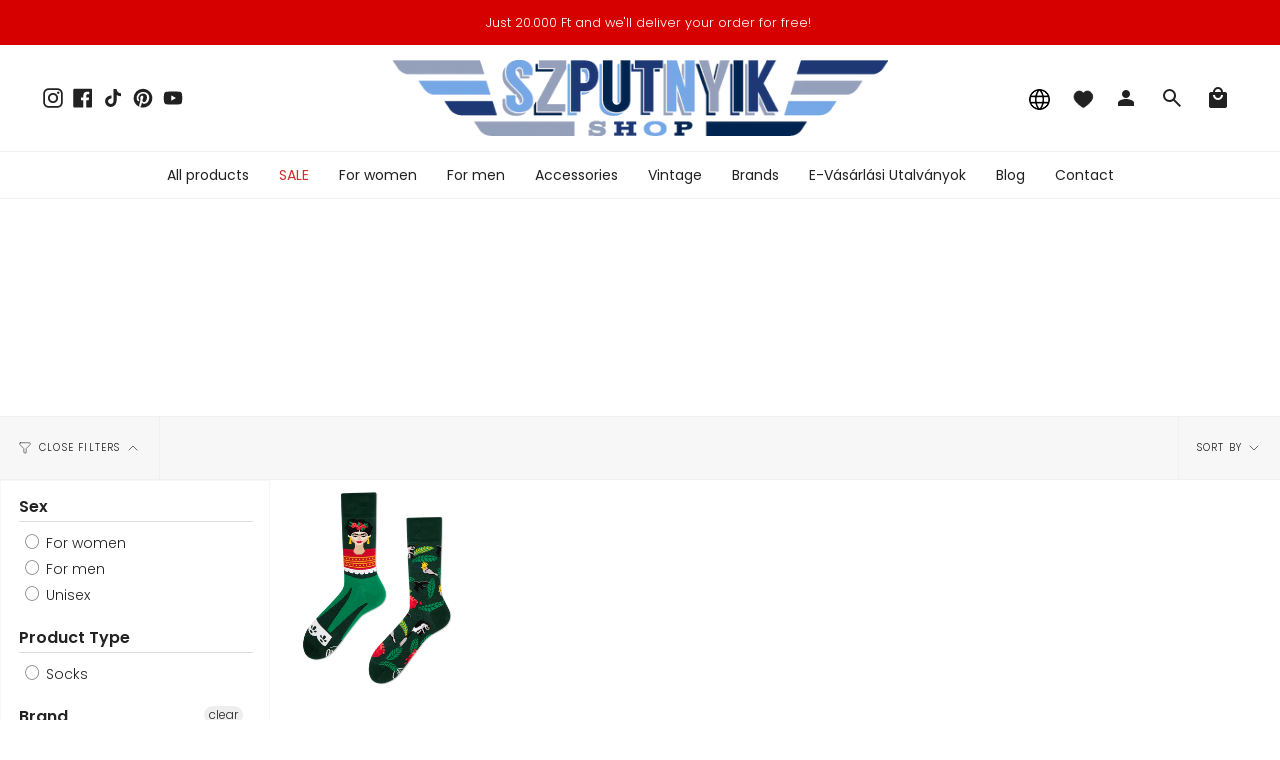

--- FILE ---
content_type: text/html; charset=utf-8
request_url: https://szputnyikshop.hu/en/collections/frida/many-mornings
body_size: 39852
content:
<!doctype html>
<html class="no-js no-touch supports-no-cookies" lang="en">
<head>
  <meta charset="UTF-8">
  <meta name="viewport" content="width=device-width, initial-scale=1.0">
  <meta name="theme-color" content="#d70000">
  <link rel="canonical" href="https://szputnyikshop.hu/en/collections/frida/many-mornings">

  <!-- ======================= Broadcast Theme V3.7.1 ========================= -->

  <link rel="preconnect" href="https://cdn.shopify.com" crossorigin>
  <link rel="preconnect" href="https://fonts.shopify.com" crossorigin>
  <link rel="preconnect" href="https://monorail-edge.shopifysvc.com" crossorigin>

  <link rel="preload" href="//szputnyikshop.hu/cdn/shop/t/41/assets/lazysizes.js?v=111431644619468174291732554137" as="script">
  <link rel="preload" href="//szputnyikshop.hu/cdn/shop/t/41/assets/vendor.js?v=87256898729587446001732554136" as="script">
  <link rel="preload" href="//szputnyikshop.hu/cdn/shop/t/41/assets/theme.dev.js?v=183301880264828861741732554138" as="script">
  <link rel="preload" href="//szputnyikshop.hu/cdn/shop/t/41/assets/theme.css?v=50510562174582494151732556787" as="style">

  <!-- Title and description ================================================ -->
  
  <title>
    
    Frida
    
 &ndash; Tagged &quot;many-mornings&quot;
    
    
      &ndash; Szputnyik shop
    
  </title>

  
    <meta name="description" content="Frida Kahlo created a new world in her art that makes Kahlo immortal to the future. In her art the emblematic Mexican culture&#39;s motifs like the rich floral pattern and color cavalcade got place mostly. Choose from the Frida tops, purses, bags and accessories!Get your favorite Frida Kahlo inspired products! ">
  

  <meta property="og:site_name" content="Szputnyik shop">
<meta property="og:url" content="https://szputnyikshop.hu/en/collections/frida/many-mornings">
<meta property="og:title" content="Frida">
<meta property="og:type" content="product.group">
<meta property="og:description" content="Frida Kahlo created a new world in her art that makes Kahlo immortal to the future. In her art the emblematic Mexican culture&#39;s motifs like the rich floral pattern and color cavalcade got place mostly. Choose from the Frida tops, purses, bags and accessories!Get your favorite Frida Kahlo inspired products! "><meta property="og:image" content="http://szputnyikshop.hu/cdn/shop/files/szputnyik_fekvo_logo_9f480942-bfa9-48c2-8626-935f0a61b8a2.png?v=1674133477">
  <meta property="og:image:secure_url" content="https://szputnyikshop.hu/cdn/shop/files/szputnyik_fekvo_logo_9f480942-bfa9-48c2-8626-935f0a61b8a2.png?v=1674133477">
  <meta property="og:image:width" content="1200">
  <meta property="og:image:height" content="628"><meta name="twitter:card" content="summary_large_image">
<meta name="twitter:title" content="Frida">
<meta name="twitter:description" content="Frida Kahlo created a new world in her art that makes Kahlo immortal to the future. In her art the emblematic Mexican culture&#39;s motifs like the rich floral pattern and color cavalcade got place mostly. Choose from the Frida tops, purses, bags and accessories!Get your favorite Frida Kahlo inspired products! ">

  <!-- CSS ================================================================== -->

  <link href="//szputnyikshop.hu/cdn/shop/t/41/assets/font-settings.css?v=182940083236796126171763655327" rel="stylesheet" type="text/css" media="all" />

  
<style data-shopify>

:root {--scrollbar-width: 0px;


--COLOR-VIDEO-BG: #f2f2f2;


--COLOR-BG: #ffffff;
--COLOR-BG-TRANSPARENT: rgba(255, 255, 255, 0);
--COLOR-BG-SECONDARY: #f7f7f7;
--COLOR-BG-RGB: 255, 255, 255;

--COLOR-TEXT-DARK: #000000;
--COLOR-TEXT: #212121;
--COLOR-TEXT-LIGHT: #646464;


/* === Opacity shades of grey ===*/
--COLOR-A5:  rgba(33, 33, 33, 0.05);
--COLOR-A10: rgba(33, 33, 33, 0.1);
--COLOR-A15: rgba(33, 33, 33, 0.15);
--COLOR-A20: rgba(33, 33, 33, 0.2);
--COLOR-A25: rgba(33, 33, 33, 0.25);
--COLOR-A30: rgba(33, 33, 33, 0.3);
--COLOR-A35: rgba(33, 33, 33, 0.35);
--COLOR-A40: rgba(33, 33, 33, 0.4);
--COLOR-A45: rgba(33, 33, 33, 0.45);
--COLOR-A50: rgba(33, 33, 33, 0.5);
--COLOR-A55: rgba(33, 33, 33, 0.55);
--COLOR-A60: rgba(33, 33, 33, 0.6);
--COLOR-A65: rgba(33, 33, 33, 0.65);
--COLOR-A70: rgba(33, 33, 33, 0.7);
--COLOR-A75: rgba(33, 33, 33, 0.75);
--COLOR-A80: rgba(33, 33, 33, 0.8);
--COLOR-A85: rgba(33, 33, 33, 0.85);
--COLOR-A90: rgba(33, 33, 33, 0.9);
--COLOR-A95: rgba(33, 33, 33, 0.95);

--COLOR-BORDER: rgb(240, 240, 240);
--COLOR-BORDER-LIGHT: #f6f6f6;
--COLOR-BORDER-HAIRLINE: #f7f7f7;
--COLOR-BORDER-DARK: #bdbdbd;/* === Bright color ===*/
--COLOR-PRIMARY: #f45b4f;
--COLOR-PRIMARY-HOVER: #f41403;
--COLOR-PRIMARY-FADE: rgba(244, 91, 79, 0.05);
--COLOR-PRIMARY-FADE-HOVER: rgba(244, 91, 79, 0.1);
--COLOR-PRIMARY-LIGHT: #ffe0dd;--COLOR-PRIMARY-OPPOSITE: #ffffff;


/* === Secondary Color ===*/
--COLOR-SECONDARY: #d70000;
--COLOR-SECONDARY-HOVER: #8b0000;
--COLOR-SECONDARY-FADE: rgba(215, 0, 0, 0.05);
--COLOR-SECONDARY-FADE-HOVER: rgba(215, 0, 0, 0.1);--COLOR-SECONDARY-OPPOSITE: #ffffff;


/* === link Color ===*/
--COLOR-LINK: #212121;
--COLOR-LINK-HOVER: #7ca9a3;
--COLOR-LINK-FADE: rgba(33, 33, 33, 0.05);
--COLOR-LINK-FADE-HOVER: rgba(33, 33, 33, 0.1);--COLOR-LINK-OPPOSITE: #ffffff;


/* === Product grid sale tags ===*/
--COLOR-SALE-BG: #be563f;
--COLOR-SALE-TEXT: #ffffff;--COLOR-SALE-TEXT-SECONDARY: #be563f;

/* === Product grid badges ===*/
--COLOR-BADGE-BG: #ffffff;
--COLOR-BADGE-TEXT: #212121;

/*! ============ #CHANGE: Custom styles changes for badges ================== */
/* === Product grid new item badge ===*/
--COLOR-NEW-PRODUCT-BADGE-BG: #F45B4F;
--COLOR-NEW-PRODUCT-BADGE-TEXT: #ffffff;
/*! ============ END OF #CHANGE: Custom styles changes for badges ================== */

/* === Product sale color ===*/
--COLOR-SALE: #d20000;

/* === Gray background on Product grid items ===*/--filter-bg: 1.0;/* === Helper colors for form error states ===*/
--COLOR-ERROR: #721C24;
--COLOR-ERROR-BG: #F8D7DA;
--COLOR-ERROR-BORDER: #F5C6CB;



  --RADIUS: 0px;
  --RADIUS-SM: 0px;


--COLOR-ANNOUNCEMENT-BG: #ffffff;
--COLOR-ANNOUNCEMENT-TEXT: #ab8c52;
--COLOR-ANNOUNCEMENT-BORDER: #e6ddcb;

--COLOR-HEADER-BG: #ffffff;
--COLOR-HEADER-BG-TRANSPARENT: rgba(255, 255, 255, 0);
--COLOR-HEADER-LINK: #212121;
--COLOR-HEADER-LINK-HOVER: #f45b4f;

--COLOR-MENU-BG: #ffffff;
--COLOR-MENU-BORDER: #f0f0f0;
--COLOR-MENU-LINK: #212121;
--COLOR-MENU-LINK-HOVER: #f45b4f;
--COLOR-SUBMENU-BG: #ffffff;
--COLOR-SUBMENU-LINK: #212121;
--COLOR-SUBMENU-LINK-HOVER: #f45b4f;
--COLOR-MENU-TRANSPARENT: #ffffff;

--COLOR-FOOTER-BG: #ffffff;
--COLOR-FOOTER-TEXT: #212121;
--COLOR-FOOTER-LINK: #212121;
--COLOR-FOOTER-LINK-HOVER: #f45b4f;
--COLOR-FOOTER-BORDER: #212121;

--TRANSPARENT: rgba(255, 255, 255, 0);

/* === Default overlay opacity ===*/
--overlay-opacity: 0;

/* === Custom Cursor ===*/
--ICON-ZOOM-IN: url( "//szputnyikshop.hu/cdn/shop/t/41/assets/icon-zoom-in.svg?v=182473373117644429561732554138" );
--ICON-ZOOM-OUT: url( "//szputnyikshop.hu/cdn/shop/t/41/assets/icon-zoom-out.svg?v=101497157853986683871732554135" );

/* === Custom Icons ===*/


  
  --ICON-ADD-BAG: url( "//szputnyikshop.hu/cdn/shop/t/41/assets/icon-add-bag.svg?v=23763382405227654651732554137" );
  --ICON-ADD-CART: url( "//szputnyikshop.hu/cdn/shop/t/41/assets/icon-add-cart.svg?v=3962293684743587821732554136" );
  --ICON-ARROW-LEFT: url( "//szputnyikshop.hu/cdn/shop/t/41/assets/icon-arrow-left.svg?v=136066145774695772731732554137" );
  --ICON-ARROW-RIGHT: url( "//szputnyikshop.hu/cdn/shop/t/41/assets/icon-arrow-right.svg?v=150928298113663093401732554135" );
  --ICON-SELECT: url("//szputnyikshop.hu/cdn/shop/t/41/assets/icon-select.svg?v=167170173659852274001732554135");


--PRODUCT-GRID-ASPECT-RATIO: 120.0%;

/* === Typography ===*/
--FONT-WEIGHT-BODY: 300;
--FONT-WEIGHT-BODY-BOLD: 400;

--FONT-STACK-BODY: Poppins, sans-serif;
--FONT-STYLE-BODY: normal;
--FONT-STYLE-BODY-ITALIC: italic;
--FONT-ADJUST-BODY: 1.0;

--FONT-WEIGHT-HEADING: 600;
--FONT-WEIGHT-HEADING-BOLD: 700;

--FONT-STACK-HEADING: Poppins, sans-serif;
--FONT-STYLE-HEADING: normal;
--FONT-STYLE-HEADING-ITALIC: italic;
--FONT-ADJUST-HEADING: 1.15;

--FONT-STACK-NAV: Poppins, sans-serif;
--FONT-STYLE-NAV: normal;
--FONT-STYLE-NAV-ITALIC: italic;
--FONT-ADJUST-NAV: 1.0;

--FONT-WEIGHT-NAV: 300;
--FONT-WEIGHT-NAV-BOLD: 400;

--FONT-SIZE-BASE: 1.0rem;
--FONT-SIZE-BASE-PERCENT: 1.0;

/* === Parallax ===*/
--PARALLAX-STRENGTH-MIN: 120.0%;
--PARALLAX-STRENGTH-MAX: 130.0%;--gutter: 60px;--grid: repeat(4, minmax(0, 1fr));
--grid-tablet: repeat(3, minmax(0, 1fr));
--grid-small: repeat(2, minmax(0, 1fr));
--grid-mobile: repeat(1, minmax(0, 1fr));
--gap: 16px;--base-animation-delay: 0ms;--ICON-STROKE-WIDTH: 1px;
}

</style>


  <link href="//szputnyikshop.hu/cdn/shop/t/41/assets/theme.css?v=50510562174582494151732556787" rel="stylesheet" type="text/css" media="all" />

  <script>
    if (window.navigator.userAgent.indexOf('MSIE ') > 0 || window.navigator.userAgent.indexOf('Trident/') > 0) {
      document.documentElement.className = document.documentElement.className + ' ie';

      var scripts = document.getElementsByTagName('script')[0];
      var polyfill = document.createElement("script");
      polyfill.defer = true;
      polyfill.src = "//szputnyikshop.hu/cdn/shop/t/41/assets/ie11.js?v=144489047535103983231732554136";

      scripts.parentNode.insertBefore(polyfill, scripts);
    } else {
      document.documentElement.className = document.documentElement.className.replace('no-js', 'js');
    }

    window.lazySizesConfig = window.lazySizesConfig || {};
    window.lazySizesConfig.preloadAfterLoad = true;

    let root = '/en';
    if (root[root.length - 1] !== '/') {
      root = root + '/';
    }

    window.theme = {
      routes: {
        root: root,
        cart: '/en/cart',
        cart_add_url: '/en/cart/add',
        product_recommendations_url: '/en/recommendations/products',
        predictive_search_url: '/en/search/suggest',
        addresses_url: '/en/account/addresses'
      },
      assets: {
        photoswipe: '//szputnyikshop.hu/cdn/shop/t/41/assets/photoswipe.js?v=101811760775731399961732554137',
        smoothscroll: '//szputnyikshop.hu/cdn/shop/t/41/assets/smoothscroll.js?v=37906625415260927261732554138',
        swatches: '//szputnyikshop.hu/cdn/shop/t/41/assets/swatches.json?v=184343565545568312921732554136',
        base: "//szputnyikshop.hu/cdn/shop/t/41/assets/",
        no_image: "//szputnyikshop.hu/cdn/shopifycloud/storefront/assets/no-image-2048-a2addb12_1024x.gif",
      },
      strings: {
        addToCart: "Add to cart",
        soldOut: "Sold Out",
        from: "From",
        preOrder: "Pre-order",
        sale: "Sale",
        subscription: "Subscription",
        unavailable: "Unavailable",
        unitPrice: "Unit price",
        unitPriceSeparator: "per",
        shippingCalcSubmitButton: "Calculate shipping",
        shippingCalcSubmitButtonDisabled: "Calculating...",
        selectValue: "Select value",
        selectColor: "Select color",
        oneColor: "color",
        otherColor: "colors",
        upsellAddToCart: "Add",
        free: "Free"
      },
      settings: {
        customerLoggedIn: null ? true : false,
        cartDrawerEnabled: false,
        enableQuickAdd: true,
        enableAnimations: true,
        transparentHeader: false,
        swatchStyle: "circle"
      },
      moneyFormat: true ? "\u003cspan class=money\u003e{{ amount_no_decimals_with_comma_separator }} Ft\u003c\/span\u003e" : "\u003cspan class=money\u003e{{ amount_no_decimals_with_comma_separator }} Ft\u003c\/span\u003e",
      moneyWithoutCurrencyFormat: "\u003cspan class=money\u003e{{ amount_no_decimals_with_comma_separator }} Ft\u003c\/span\u003e",
      moneyWithCurrencyFormat: "\u003cspan class=money\u003e{{ amount_no_decimals_with_comma_separator }} Ft\u003c\/span\u003e",
      subtotal: 0,
      info: {
        name: 'broadcast'
      },
      version: '3.7.1'
    };

    document.addEventListener('lazyloaded', (e) => {
      const lazyImage = e.target.parentNode;
      if (lazyImage.classList.contains('lazy-image')) {
        lazyImage.style.backgroundImage = 'none';
      }
    });
  </script>

  

  <!-- Theme Javascript ============================================================== -->
  <script src="//szputnyikshop.hu/cdn/shop/t/41/assets/lazysizes.js?v=111431644619468174291732554137" async="async"></script>
  <script src="//szputnyikshop.hu/cdn/shop/t/41/assets/vendor.js?v=87256898729587446001732554136" defer="defer"></script>
  <script src="//szputnyikshop.hu/cdn/shop/t/41/assets/theme.dev.js?v=183301880264828861741732554138" defer="defer"></script><!-- Shopify app scripts =========================================================== -->

  <script>window.performance && window.performance.mark && window.performance.mark('shopify.content_for_header.start');</script><meta name="google-site-verification" content="LOOvVn4einA83hnUXNMYqT8ZeGZt7imNSjnLo1yxLHs">
<meta name="facebook-domain-verification" content="edlho9k71bvt99bh0oll22vh7k39cm">
<meta name="facebook-domain-verification" content="4loxpn6z5lh0uktyup3orcmtxz8l5n">
<meta name="facebook-domain-verification" content="4qegoebkr8mjb92hys57jbwvp0tw3n">
<meta name="google-site-verification" content="MUIWgR85UIbDe29_D5wDDnlcfDU1nh7PFH38UMXysG8">
<meta name="google-site-verification" content="oL9LTtG2bUxyjd_A0GOxbl8AAi4OM6RsXTU7I-w1e4M">
<meta id="shopify-digital-wallet" name="shopify-digital-wallet" content="/12119048/digital_wallets/dialog">
<meta name="shopify-checkout-api-token" content="0d9b43bbe363f7dbcbf26f4a93794ffc">
<meta id="in-context-paypal-metadata" data-shop-id="12119048" data-venmo-supported="false" data-environment="production" data-locale="en_US" data-paypal-v4="true" data-currency="HUF">
<link rel="alternate" type="application/atom+xml" title="Feed" href="/en/collections/frida/many-mornings.atom" />
<link rel="alternate" hreflang="x-default" href="https://szputnyikshop.hu/collections/frida/many-mornings">
<link rel="alternate" hreflang="hu" href="https://szputnyikshop.hu/collections/frida/many-mornings">
<link rel="alternate" hreflang="en" href="https://szputnyikshop.hu/en/collections/frida/many-mornings">
<link rel="alternate" hreflang="en-AD" href="https://szputnyikshop.com/collections/frida/many-mornings">
<link rel="alternate" hreflang="hu-AD" href="https://szputnyikshop.com/hu/collections/frida/many-mornings">
<link rel="alternate" hreflang="en-AE" href="https://szputnyikshop.com/collections/frida/many-mornings">
<link rel="alternate" hreflang="hu-AE" href="https://szputnyikshop.com/hu/collections/frida/many-mornings">
<link rel="alternate" hreflang="en-AF" href="https://szputnyikshop.com/collections/frida/many-mornings">
<link rel="alternate" hreflang="hu-AF" href="https://szputnyikshop.com/hu/collections/frida/many-mornings">
<link rel="alternate" hreflang="en-AG" href="https://szputnyikshop.com/collections/frida/many-mornings">
<link rel="alternate" hreflang="hu-AG" href="https://szputnyikshop.com/hu/collections/frida/many-mornings">
<link rel="alternate" hreflang="en-AI" href="https://szputnyikshop.com/collections/frida/many-mornings">
<link rel="alternate" hreflang="hu-AI" href="https://szputnyikshop.com/hu/collections/frida/many-mornings">
<link rel="alternate" hreflang="en-AL" href="https://szputnyikshop.com/collections/frida/many-mornings">
<link rel="alternate" hreflang="hu-AL" href="https://szputnyikshop.com/hu/collections/frida/many-mornings">
<link rel="alternate" hreflang="en-AM" href="https://szputnyikshop.com/collections/frida/many-mornings">
<link rel="alternate" hreflang="hu-AM" href="https://szputnyikshop.com/hu/collections/frida/many-mornings">
<link rel="alternate" hreflang="en-AR" href="https://szputnyikshop.com/collections/frida/many-mornings">
<link rel="alternate" hreflang="hu-AR" href="https://szputnyikshop.com/hu/collections/frida/many-mornings">
<link rel="alternate" hreflang="en-AT" href="https://szputnyikshop.com/collections/frida/many-mornings">
<link rel="alternate" hreflang="hu-AT" href="https://szputnyikshop.com/hu/collections/frida/many-mornings">
<link rel="alternate" hreflang="en-AU" href="https://szputnyikshop.com/collections/frida/many-mornings">
<link rel="alternate" hreflang="hu-AU" href="https://szputnyikshop.com/hu/collections/frida/many-mornings">
<link rel="alternate" hreflang="en-AW" href="https://szputnyikshop.com/collections/frida/many-mornings">
<link rel="alternate" hreflang="hu-AW" href="https://szputnyikshop.com/hu/collections/frida/many-mornings">
<link rel="alternate" hreflang="en-AZ" href="https://szputnyikshop.com/collections/frida/many-mornings">
<link rel="alternate" hreflang="hu-AZ" href="https://szputnyikshop.com/hu/collections/frida/many-mornings">
<link rel="alternate" hreflang="en-BA" href="https://szputnyikshop.com/collections/frida/many-mornings">
<link rel="alternate" hreflang="hu-BA" href="https://szputnyikshop.com/hu/collections/frida/many-mornings">
<link rel="alternate" hreflang="en-BB" href="https://szputnyikshop.com/collections/frida/many-mornings">
<link rel="alternate" hreflang="hu-BB" href="https://szputnyikshop.com/hu/collections/frida/many-mornings">
<link rel="alternate" hreflang="en-BD" href="https://szputnyikshop.com/collections/frida/many-mornings">
<link rel="alternate" hreflang="hu-BD" href="https://szputnyikshop.com/hu/collections/frida/many-mornings">
<link rel="alternate" hreflang="en-BE" href="https://szputnyikshop.com/collections/frida/many-mornings">
<link rel="alternate" hreflang="hu-BE" href="https://szputnyikshop.com/hu/collections/frida/many-mornings">
<link rel="alternate" hreflang="en-BG" href="https://szputnyikshop.com/collections/frida/many-mornings">
<link rel="alternate" hreflang="hu-BG" href="https://szputnyikshop.com/hu/collections/frida/many-mornings">
<link rel="alternate" hreflang="en-BH" href="https://szputnyikshop.com/collections/frida/many-mornings">
<link rel="alternate" hreflang="hu-BH" href="https://szputnyikshop.com/hu/collections/frida/many-mornings">
<link rel="alternate" hreflang="en-BL" href="https://szputnyikshop.com/collections/frida/many-mornings">
<link rel="alternate" hreflang="hu-BL" href="https://szputnyikshop.com/hu/collections/frida/many-mornings">
<link rel="alternate" hreflang="en-BM" href="https://szputnyikshop.com/collections/frida/many-mornings">
<link rel="alternate" hreflang="hu-BM" href="https://szputnyikshop.com/hu/collections/frida/many-mornings">
<link rel="alternate" hreflang="en-BN" href="https://szputnyikshop.com/collections/frida/many-mornings">
<link rel="alternate" hreflang="hu-BN" href="https://szputnyikshop.com/hu/collections/frida/many-mornings">
<link rel="alternate" hreflang="en-BO" href="https://szputnyikshop.com/collections/frida/many-mornings">
<link rel="alternate" hreflang="hu-BO" href="https://szputnyikshop.com/hu/collections/frida/many-mornings">
<link rel="alternate" hreflang="en-BR" href="https://szputnyikshop.com/collections/frida/many-mornings">
<link rel="alternate" hreflang="hu-BR" href="https://szputnyikshop.com/hu/collections/frida/many-mornings">
<link rel="alternate" hreflang="en-BS" href="https://szputnyikshop.com/collections/frida/many-mornings">
<link rel="alternate" hreflang="hu-BS" href="https://szputnyikshop.com/hu/collections/frida/many-mornings">
<link rel="alternate" hreflang="en-BT" href="https://szputnyikshop.com/collections/frida/many-mornings">
<link rel="alternate" hreflang="hu-BT" href="https://szputnyikshop.com/hu/collections/frida/many-mornings">
<link rel="alternate" hreflang="en-BY" href="https://szputnyikshop.com/collections/frida/many-mornings">
<link rel="alternate" hreflang="hu-BY" href="https://szputnyikshop.com/hu/collections/frida/many-mornings">
<link rel="alternate" hreflang="en-BZ" href="https://szputnyikshop.com/collections/frida/many-mornings">
<link rel="alternate" hreflang="hu-BZ" href="https://szputnyikshop.com/hu/collections/frida/many-mornings">
<link rel="alternate" hreflang="en-CA" href="https://szputnyikshop.com/collections/frida/many-mornings">
<link rel="alternate" hreflang="hu-CA" href="https://szputnyikshop.com/hu/collections/frida/many-mornings">
<link rel="alternate" hreflang="en-CC" href="https://szputnyikshop.com/collections/frida/many-mornings">
<link rel="alternate" hreflang="hu-CC" href="https://szputnyikshop.com/hu/collections/frida/many-mornings">
<link rel="alternate" hreflang="en-CH" href="https://szputnyikshop.com/collections/frida/many-mornings">
<link rel="alternate" hreflang="hu-CH" href="https://szputnyikshop.com/hu/collections/frida/many-mornings">
<link rel="alternate" hreflang="en-CK" href="https://szputnyikshop.com/collections/frida/many-mornings">
<link rel="alternate" hreflang="hu-CK" href="https://szputnyikshop.com/hu/collections/frida/many-mornings">
<link rel="alternate" hreflang="en-CL" href="https://szputnyikshop.com/collections/frida/many-mornings">
<link rel="alternate" hreflang="hu-CL" href="https://szputnyikshop.com/hu/collections/frida/many-mornings">
<link rel="alternate" hreflang="en-CN" href="https://szputnyikshop.com/collections/frida/many-mornings">
<link rel="alternate" hreflang="hu-CN" href="https://szputnyikshop.com/hu/collections/frida/many-mornings">
<link rel="alternate" hreflang="en-CO" href="https://szputnyikshop.com/collections/frida/many-mornings">
<link rel="alternate" hreflang="hu-CO" href="https://szputnyikshop.com/hu/collections/frida/many-mornings">
<link rel="alternate" hreflang="en-CR" href="https://szputnyikshop.com/collections/frida/many-mornings">
<link rel="alternate" hreflang="hu-CR" href="https://szputnyikshop.com/hu/collections/frida/many-mornings">
<link rel="alternate" hreflang="en-CW" href="https://szputnyikshop.com/collections/frida/many-mornings">
<link rel="alternate" hreflang="hu-CW" href="https://szputnyikshop.com/hu/collections/frida/many-mornings">
<link rel="alternate" hreflang="en-CX" href="https://szputnyikshop.com/collections/frida/many-mornings">
<link rel="alternate" hreflang="hu-CX" href="https://szputnyikshop.com/hu/collections/frida/many-mornings">
<link rel="alternate" hreflang="en-CY" href="https://szputnyikshop.com/collections/frida/many-mornings">
<link rel="alternate" hreflang="hu-CY" href="https://szputnyikshop.com/hu/collections/frida/many-mornings">
<link rel="alternate" hreflang="en-CZ" href="https://szputnyikshop.com/collections/frida/many-mornings">
<link rel="alternate" hreflang="hu-CZ" href="https://szputnyikshop.com/hu/collections/frida/many-mornings">
<link rel="alternate" hreflang="en-DE" href="https://szputnyikshop.com/collections/frida/many-mornings">
<link rel="alternate" hreflang="hu-DE" href="https://szputnyikshop.com/hu/collections/frida/many-mornings">
<link rel="alternate" hreflang="en-DK" href="https://szputnyikshop.com/collections/frida/many-mornings">
<link rel="alternate" hreflang="hu-DK" href="https://szputnyikshop.com/hu/collections/frida/many-mornings">
<link rel="alternate" hreflang="en-DM" href="https://szputnyikshop.com/collections/frida/many-mornings">
<link rel="alternate" hreflang="hu-DM" href="https://szputnyikshop.com/hu/collections/frida/many-mornings">
<link rel="alternate" hreflang="en-DO" href="https://szputnyikshop.com/collections/frida/many-mornings">
<link rel="alternate" hreflang="hu-DO" href="https://szputnyikshop.com/hu/collections/frida/many-mornings">
<link rel="alternate" hreflang="en-EC" href="https://szputnyikshop.com/collections/frida/many-mornings">
<link rel="alternate" hreflang="hu-EC" href="https://szputnyikshop.com/hu/collections/frida/many-mornings">
<link rel="alternate" hreflang="en-EE" href="https://szputnyikshop.com/collections/frida/many-mornings">
<link rel="alternate" hreflang="hu-EE" href="https://szputnyikshop.com/hu/collections/frida/many-mornings">
<link rel="alternate" hreflang="en-ES" href="https://szputnyikshop.com/collections/frida/many-mornings">
<link rel="alternate" hreflang="hu-ES" href="https://szputnyikshop.com/hu/collections/frida/many-mornings">
<link rel="alternate" hreflang="en-FI" href="https://szputnyikshop.com/collections/frida/many-mornings">
<link rel="alternate" hreflang="hu-FI" href="https://szputnyikshop.com/hu/collections/frida/many-mornings">
<link rel="alternate" hreflang="en-FJ" href="https://szputnyikshop.com/collections/frida/many-mornings">
<link rel="alternate" hreflang="hu-FJ" href="https://szputnyikshop.com/hu/collections/frida/many-mornings">
<link rel="alternate" hreflang="en-FK" href="https://szputnyikshop.com/collections/frida/many-mornings">
<link rel="alternate" hreflang="hu-FK" href="https://szputnyikshop.com/hu/collections/frida/many-mornings">
<link rel="alternate" hreflang="en-FR" href="https://szputnyikshop.com/collections/frida/many-mornings">
<link rel="alternate" hreflang="hu-FR" href="https://szputnyikshop.com/hu/collections/frida/many-mornings">
<link rel="alternate" hreflang="en-GB" href="https://szputnyikshop.com/collections/frida/many-mornings">
<link rel="alternate" hreflang="hu-GB" href="https://szputnyikshop.com/hu/collections/frida/many-mornings">
<link rel="alternate" hreflang="en-GD" href="https://szputnyikshop.com/collections/frida/many-mornings">
<link rel="alternate" hreflang="hu-GD" href="https://szputnyikshop.com/hu/collections/frida/many-mornings">
<link rel="alternate" hreflang="en-GE" href="https://szputnyikshop.com/collections/frida/many-mornings">
<link rel="alternate" hreflang="hu-GE" href="https://szputnyikshop.com/hu/collections/frida/many-mornings">
<link rel="alternate" hreflang="en-GF" href="https://szputnyikshop.com/collections/frida/many-mornings">
<link rel="alternate" hreflang="hu-GF" href="https://szputnyikshop.com/hu/collections/frida/many-mornings">
<link rel="alternate" hreflang="en-GI" href="https://szputnyikshop.com/collections/frida/many-mornings">
<link rel="alternate" hreflang="hu-GI" href="https://szputnyikshop.com/hu/collections/frida/many-mornings">
<link rel="alternate" hreflang="en-GR" href="https://szputnyikshop.com/collections/frida/many-mornings">
<link rel="alternate" hreflang="hu-GR" href="https://szputnyikshop.com/hu/collections/frida/many-mornings">
<link rel="alternate" hreflang="en-GS" href="https://szputnyikshop.com/collections/frida/many-mornings">
<link rel="alternate" hreflang="hu-GS" href="https://szputnyikshop.com/hu/collections/frida/many-mornings">
<link rel="alternate" hreflang="en-GT" href="https://szputnyikshop.com/collections/frida/many-mornings">
<link rel="alternate" hreflang="hu-GT" href="https://szputnyikshop.com/hu/collections/frida/many-mornings">
<link rel="alternate" hreflang="en-GY" href="https://szputnyikshop.com/collections/frida/many-mornings">
<link rel="alternate" hreflang="hu-GY" href="https://szputnyikshop.com/hu/collections/frida/many-mornings">
<link rel="alternate" hreflang="en-HK" href="https://szputnyikshop.com/collections/frida/many-mornings">
<link rel="alternate" hreflang="hu-HK" href="https://szputnyikshop.com/hu/collections/frida/many-mornings">
<link rel="alternate" hreflang="en-HN" href="https://szputnyikshop.com/collections/frida/many-mornings">
<link rel="alternate" hreflang="hu-HN" href="https://szputnyikshop.com/hu/collections/frida/many-mornings">
<link rel="alternate" hreflang="en-HR" href="https://szputnyikshop.com/collections/frida/many-mornings">
<link rel="alternate" hreflang="hu-HR" href="https://szputnyikshop.com/hu/collections/frida/many-mornings">
<link rel="alternate" hreflang="en-HT" href="https://szputnyikshop.com/collections/frida/many-mornings">
<link rel="alternate" hreflang="hu-HT" href="https://szputnyikshop.com/hu/collections/frida/many-mornings">
<link rel="alternate" hreflang="en-ID" href="https://szputnyikshop.com/collections/frida/many-mornings">
<link rel="alternate" hreflang="hu-ID" href="https://szputnyikshop.com/hu/collections/frida/many-mornings">
<link rel="alternate" hreflang="en-IE" href="https://szputnyikshop.com/collections/frida/many-mornings">
<link rel="alternate" hreflang="hu-IE" href="https://szputnyikshop.com/hu/collections/frida/many-mornings">
<link rel="alternate" hreflang="en-IL" href="https://szputnyikshop.com/collections/frida/many-mornings">
<link rel="alternate" hreflang="hu-IL" href="https://szputnyikshop.com/hu/collections/frida/many-mornings">
<link rel="alternate" hreflang="en-IM" href="https://szputnyikshop.com/collections/frida/many-mornings">
<link rel="alternate" hreflang="hu-IM" href="https://szputnyikshop.com/hu/collections/frida/many-mornings">
<link rel="alternate" hreflang="en-IN" href="https://szputnyikshop.com/collections/frida/many-mornings">
<link rel="alternate" hreflang="hu-IN" href="https://szputnyikshop.com/hu/collections/frida/many-mornings">
<link rel="alternate" hreflang="en-IO" href="https://szputnyikshop.com/collections/frida/many-mornings">
<link rel="alternate" hreflang="hu-IO" href="https://szputnyikshop.com/hu/collections/frida/many-mornings">
<link rel="alternate" hreflang="en-IQ" href="https://szputnyikshop.com/collections/frida/many-mornings">
<link rel="alternate" hreflang="hu-IQ" href="https://szputnyikshop.com/hu/collections/frida/many-mornings">
<link rel="alternate" hreflang="en-IS" href="https://szputnyikshop.com/collections/frida/many-mornings">
<link rel="alternate" hreflang="hu-IS" href="https://szputnyikshop.com/hu/collections/frida/many-mornings">
<link rel="alternate" hreflang="en-IT" href="https://szputnyikshop.com/collections/frida/many-mornings">
<link rel="alternate" hreflang="hu-IT" href="https://szputnyikshop.com/hu/collections/frida/many-mornings">
<link rel="alternate" hreflang="en-JM" href="https://szputnyikshop.com/collections/frida/many-mornings">
<link rel="alternate" hreflang="hu-JM" href="https://szputnyikshop.com/hu/collections/frida/many-mornings">
<link rel="alternate" hreflang="en-JO" href="https://szputnyikshop.com/collections/frida/many-mornings">
<link rel="alternate" hreflang="hu-JO" href="https://szputnyikshop.com/hu/collections/frida/many-mornings">
<link rel="alternate" hreflang="en-JP" href="https://szputnyikshop.com/collections/frida/many-mornings">
<link rel="alternate" hreflang="hu-JP" href="https://szputnyikshop.com/hu/collections/frida/many-mornings">
<link rel="alternate" hreflang="en-KG" href="https://szputnyikshop.com/collections/frida/many-mornings">
<link rel="alternate" hreflang="hu-KG" href="https://szputnyikshop.com/hu/collections/frida/many-mornings">
<link rel="alternate" hreflang="en-KH" href="https://szputnyikshop.com/collections/frida/many-mornings">
<link rel="alternate" hreflang="hu-KH" href="https://szputnyikshop.com/hu/collections/frida/many-mornings">
<link rel="alternate" hreflang="en-KI" href="https://szputnyikshop.com/collections/frida/many-mornings">
<link rel="alternate" hreflang="hu-KI" href="https://szputnyikshop.com/hu/collections/frida/many-mornings">
<link rel="alternate" hreflang="en-KN" href="https://szputnyikshop.com/collections/frida/many-mornings">
<link rel="alternate" hreflang="hu-KN" href="https://szputnyikshop.com/hu/collections/frida/many-mornings">
<link rel="alternate" hreflang="en-KR" href="https://szputnyikshop.com/collections/frida/many-mornings">
<link rel="alternate" hreflang="hu-KR" href="https://szputnyikshop.com/hu/collections/frida/many-mornings">
<link rel="alternate" hreflang="en-KW" href="https://szputnyikshop.com/collections/frida/many-mornings">
<link rel="alternate" hreflang="hu-KW" href="https://szputnyikshop.com/hu/collections/frida/many-mornings">
<link rel="alternate" hreflang="en-KY" href="https://szputnyikshop.com/collections/frida/many-mornings">
<link rel="alternate" hreflang="hu-KY" href="https://szputnyikshop.com/hu/collections/frida/many-mornings">
<link rel="alternate" hreflang="en-KZ" href="https://szputnyikshop.com/collections/frida/many-mornings">
<link rel="alternate" hreflang="hu-KZ" href="https://szputnyikshop.com/hu/collections/frida/many-mornings">
<link rel="alternate" hreflang="en-LA" href="https://szputnyikshop.com/collections/frida/many-mornings">
<link rel="alternate" hreflang="hu-LA" href="https://szputnyikshop.com/hu/collections/frida/many-mornings">
<link rel="alternate" hreflang="en-LB" href="https://szputnyikshop.com/collections/frida/many-mornings">
<link rel="alternate" hreflang="hu-LB" href="https://szputnyikshop.com/hu/collections/frida/many-mornings">
<link rel="alternate" hreflang="en-LC" href="https://szputnyikshop.com/collections/frida/many-mornings">
<link rel="alternate" hreflang="hu-LC" href="https://szputnyikshop.com/hu/collections/frida/many-mornings">
<link rel="alternate" hreflang="en-LI" href="https://szputnyikshop.com/collections/frida/many-mornings">
<link rel="alternate" hreflang="hu-LI" href="https://szputnyikshop.com/hu/collections/frida/many-mornings">
<link rel="alternate" hreflang="en-LK" href="https://szputnyikshop.com/collections/frida/many-mornings">
<link rel="alternate" hreflang="hu-LK" href="https://szputnyikshop.com/hu/collections/frida/many-mornings">
<link rel="alternate" hreflang="en-LT" href="https://szputnyikshop.com/collections/frida/many-mornings">
<link rel="alternate" hreflang="hu-LT" href="https://szputnyikshop.com/hu/collections/frida/many-mornings">
<link rel="alternate" hreflang="en-LU" href="https://szputnyikshop.com/collections/frida/many-mornings">
<link rel="alternate" hreflang="hu-LU" href="https://szputnyikshop.com/hu/collections/frida/many-mornings">
<link rel="alternate" hreflang="en-LV" href="https://szputnyikshop.com/collections/frida/many-mornings">
<link rel="alternate" hreflang="hu-LV" href="https://szputnyikshop.com/hu/collections/frida/many-mornings">
<link rel="alternate" hreflang="en-MC" href="https://szputnyikshop.com/collections/frida/many-mornings">
<link rel="alternate" hreflang="hu-MC" href="https://szputnyikshop.com/hu/collections/frida/many-mornings">
<link rel="alternate" hreflang="en-MD" href="https://szputnyikshop.com/collections/frida/many-mornings">
<link rel="alternate" hreflang="hu-MD" href="https://szputnyikshop.com/hu/collections/frida/many-mornings">
<link rel="alternate" hreflang="en-ME" href="https://szputnyikshop.com/collections/frida/many-mornings">
<link rel="alternate" hreflang="hu-ME" href="https://szputnyikshop.com/hu/collections/frida/many-mornings">
<link rel="alternate" hreflang="en-MF" href="https://szputnyikshop.com/collections/frida/many-mornings">
<link rel="alternate" hreflang="hu-MF" href="https://szputnyikshop.com/hu/collections/frida/many-mornings">
<link rel="alternate" hreflang="en-MK" href="https://szputnyikshop.com/collections/frida/many-mornings">
<link rel="alternate" hreflang="hu-MK" href="https://szputnyikshop.com/hu/collections/frida/many-mornings">
<link rel="alternate" hreflang="en-MM" href="https://szputnyikshop.com/collections/frida/many-mornings">
<link rel="alternate" hreflang="hu-MM" href="https://szputnyikshop.com/hu/collections/frida/many-mornings">
<link rel="alternate" hreflang="en-MN" href="https://szputnyikshop.com/collections/frida/many-mornings">
<link rel="alternate" hreflang="hu-MN" href="https://szputnyikshop.com/hu/collections/frida/many-mornings">
<link rel="alternate" hreflang="en-MO" href="https://szputnyikshop.com/collections/frida/many-mornings">
<link rel="alternate" hreflang="hu-MO" href="https://szputnyikshop.com/hu/collections/frida/many-mornings">
<link rel="alternate" hreflang="en-MQ" href="https://szputnyikshop.com/collections/frida/many-mornings">
<link rel="alternate" hreflang="hu-MQ" href="https://szputnyikshop.com/hu/collections/frida/many-mornings">
<link rel="alternate" hreflang="en-MS" href="https://szputnyikshop.com/collections/frida/many-mornings">
<link rel="alternate" hreflang="hu-MS" href="https://szputnyikshop.com/hu/collections/frida/many-mornings">
<link rel="alternate" hreflang="en-MT" href="https://szputnyikshop.com/collections/frida/many-mornings">
<link rel="alternate" hreflang="hu-MT" href="https://szputnyikshop.com/hu/collections/frida/many-mornings">
<link rel="alternate" hreflang="en-MV" href="https://szputnyikshop.com/collections/frida/many-mornings">
<link rel="alternate" hreflang="hu-MV" href="https://szputnyikshop.com/hu/collections/frida/many-mornings">
<link rel="alternate" hreflang="en-MX" href="https://szputnyikshop.com/collections/frida/many-mornings">
<link rel="alternate" hreflang="hu-MX" href="https://szputnyikshop.com/hu/collections/frida/many-mornings">
<link rel="alternate" hreflang="en-MY" href="https://szputnyikshop.com/collections/frida/many-mornings">
<link rel="alternate" hreflang="hu-MY" href="https://szputnyikshop.com/hu/collections/frida/many-mornings">
<link rel="alternate" hreflang="en-NC" href="https://szputnyikshop.com/collections/frida/many-mornings">
<link rel="alternate" hreflang="hu-NC" href="https://szputnyikshop.com/hu/collections/frida/many-mornings">
<link rel="alternate" hreflang="en-NF" href="https://szputnyikshop.com/collections/frida/many-mornings">
<link rel="alternate" hreflang="hu-NF" href="https://szputnyikshop.com/hu/collections/frida/many-mornings">
<link rel="alternate" hreflang="en-NI" href="https://szputnyikshop.com/collections/frida/many-mornings">
<link rel="alternate" hreflang="hu-NI" href="https://szputnyikshop.com/hu/collections/frida/many-mornings">
<link rel="alternate" hreflang="en-NL" href="https://szputnyikshop.com/collections/frida/many-mornings">
<link rel="alternate" hreflang="hu-NL" href="https://szputnyikshop.com/hu/collections/frida/many-mornings">
<link rel="alternate" hreflang="en-NO" href="https://szputnyikshop.com/collections/frida/many-mornings">
<link rel="alternate" hreflang="hu-NO" href="https://szputnyikshop.com/hu/collections/frida/many-mornings">
<link rel="alternate" hreflang="en-NP" href="https://szputnyikshop.com/collections/frida/many-mornings">
<link rel="alternate" hreflang="hu-NP" href="https://szputnyikshop.com/hu/collections/frida/many-mornings">
<link rel="alternate" hreflang="en-NR" href="https://szputnyikshop.com/collections/frida/many-mornings">
<link rel="alternate" hreflang="hu-NR" href="https://szputnyikshop.com/hu/collections/frida/many-mornings">
<link rel="alternate" hreflang="en-NU" href="https://szputnyikshop.com/collections/frida/many-mornings">
<link rel="alternate" hreflang="hu-NU" href="https://szputnyikshop.com/hu/collections/frida/many-mornings">
<link rel="alternate" hreflang="en-NZ" href="https://szputnyikshop.com/collections/frida/many-mornings">
<link rel="alternate" hreflang="hu-NZ" href="https://szputnyikshop.com/hu/collections/frida/many-mornings">
<link rel="alternate" hreflang="en-OM" href="https://szputnyikshop.com/collections/frida/many-mornings">
<link rel="alternate" hreflang="hu-OM" href="https://szputnyikshop.com/hu/collections/frida/many-mornings">
<link rel="alternate" hreflang="en-PA" href="https://szputnyikshop.com/collections/frida/many-mornings">
<link rel="alternate" hreflang="hu-PA" href="https://szputnyikshop.com/hu/collections/frida/many-mornings">
<link rel="alternate" hreflang="en-PE" href="https://szputnyikshop.com/collections/frida/many-mornings">
<link rel="alternate" hreflang="hu-PE" href="https://szputnyikshop.com/hu/collections/frida/many-mornings">
<link rel="alternate" hreflang="en-PF" href="https://szputnyikshop.com/collections/frida/many-mornings">
<link rel="alternate" hreflang="hu-PF" href="https://szputnyikshop.com/hu/collections/frida/many-mornings">
<link rel="alternate" hreflang="en-PG" href="https://szputnyikshop.com/collections/frida/many-mornings">
<link rel="alternate" hreflang="hu-PG" href="https://szputnyikshop.com/hu/collections/frida/many-mornings">
<link rel="alternate" hreflang="en-PH" href="https://szputnyikshop.com/collections/frida/many-mornings">
<link rel="alternate" hreflang="hu-PH" href="https://szputnyikshop.com/hu/collections/frida/many-mornings">
<link rel="alternate" hreflang="en-PK" href="https://szputnyikshop.com/collections/frida/many-mornings">
<link rel="alternate" hreflang="hu-PK" href="https://szputnyikshop.com/hu/collections/frida/many-mornings">
<link rel="alternate" hreflang="en-PL" href="https://szputnyikshop.com/collections/frida/many-mornings">
<link rel="alternate" hreflang="hu-PL" href="https://szputnyikshop.com/hu/collections/frida/many-mornings">
<link rel="alternate" hreflang="en-PM" href="https://szputnyikshop.com/collections/frida/many-mornings">
<link rel="alternate" hreflang="hu-PM" href="https://szputnyikshop.com/hu/collections/frida/many-mornings">
<link rel="alternate" hreflang="en-PN" href="https://szputnyikshop.com/collections/frida/many-mornings">
<link rel="alternate" hreflang="hu-PN" href="https://szputnyikshop.com/hu/collections/frida/many-mornings">
<link rel="alternate" hreflang="en-PS" href="https://szputnyikshop.com/collections/frida/many-mornings">
<link rel="alternate" hreflang="hu-PS" href="https://szputnyikshop.com/hu/collections/frida/many-mornings">
<link rel="alternate" hreflang="en-PT" href="https://szputnyikshop.com/collections/frida/many-mornings">
<link rel="alternate" hreflang="hu-PT" href="https://szputnyikshop.com/hu/collections/frida/many-mornings">
<link rel="alternate" hreflang="en-PY" href="https://szputnyikshop.com/collections/frida/many-mornings">
<link rel="alternate" hreflang="hu-PY" href="https://szputnyikshop.com/hu/collections/frida/many-mornings">
<link rel="alternate" hreflang="en-QA" href="https://szputnyikshop.com/collections/frida/many-mornings">
<link rel="alternate" hreflang="hu-QA" href="https://szputnyikshop.com/hu/collections/frida/many-mornings">
<link rel="alternate" hreflang="en-RE" href="https://szputnyikshop.com/collections/frida/many-mornings">
<link rel="alternate" hreflang="hu-RE" href="https://szputnyikshop.com/hu/collections/frida/many-mornings">
<link rel="alternate" hreflang="en-RO" href="https://szputnyikshop.com/collections/frida/many-mornings">
<link rel="alternate" hreflang="hu-RO" href="https://szputnyikshop.com/hu/collections/frida/many-mornings">
<link rel="alternate" hreflang="en-RS" href="https://szputnyikshop.com/collections/frida/many-mornings">
<link rel="alternate" hreflang="hu-RS" href="https://szputnyikshop.com/hu/collections/frida/many-mornings">
<link rel="alternate" hreflang="en-RU" href="https://szputnyikshop.com/collections/frida/many-mornings">
<link rel="alternate" hreflang="hu-RU" href="https://szputnyikshop.com/hu/collections/frida/many-mornings">
<link rel="alternate" hreflang="en-SA" href="https://szputnyikshop.com/collections/frida/many-mornings">
<link rel="alternate" hreflang="hu-SA" href="https://szputnyikshop.com/hu/collections/frida/many-mornings">
<link rel="alternate" hreflang="en-SB" href="https://szputnyikshop.com/collections/frida/many-mornings">
<link rel="alternate" hreflang="hu-SB" href="https://szputnyikshop.com/hu/collections/frida/many-mornings">
<link rel="alternate" hreflang="en-SE" href="https://szputnyikshop.com/collections/frida/many-mornings">
<link rel="alternate" hreflang="hu-SE" href="https://szputnyikshop.com/hu/collections/frida/many-mornings">
<link rel="alternate" hreflang="en-SG" href="https://szputnyikshop.com/collections/frida/many-mornings">
<link rel="alternate" hreflang="hu-SG" href="https://szputnyikshop.com/hu/collections/frida/many-mornings">
<link rel="alternate" hreflang="en-SI" href="https://szputnyikshop.com/collections/frida/many-mornings">
<link rel="alternate" hreflang="hu-SI" href="https://szputnyikshop.com/hu/collections/frida/many-mornings">
<link rel="alternate" hreflang="en-SK" href="https://szputnyikshop.com/collections/frida/many-mornings">
<link rel="alternate" hreflang="hu-SK" href="https://szputnyikshop.com/hu/collections/frida/many-mornings">
<link rel="alternate" hreflang="en-SM" href="https://szputnyikshop.com/collections/frida/many-mornings">
<link rel="alternate" hreflang="hu-SM" href="https://szputnyikshop.com/hu/collections/frida/many-mornings">
<link rel="alternate" hreflang="en-SR" href="https://szputnyikshop.com/collections/frida/many-mornings">
<link rel="alternate" hreflang="hu-SR" href="https://szputnyikshop.com/hu/collections/frida/many-mornings">
<link rel="alternate" hreflang="en-SV" href="https://szputnyikshop.com/collections/frida/many-mornings">
<link rel="alternate" hreflang="hu-SV" href="https://szputnyikshop.com/hu/collections/frida/many-mornings">
<link rel="alternate" hreflang="en-SX" href="https://szputnyikshop.com/collections/frida/many-mornings">
<link rel="alternate" hreflang="hu-SX" href="https://szputnyikshop.com/hu/collections/frida/many-mornings">
<link rel="alternate" hreflang="en-TC" href="https://szputnyikshop.com/collections/frida/many-mornings">
<link rel="alternate" hreflang="hu-TC" href="https://szputnyikshop.com/hu/collections/frida/many-mornings">
<link rel="alternate" hreflang="en-TF" href="https://szputnyikshop.com/collections/frida/many-mornings">
<link rel="alternate" hreflang="hu-TF" href="https://szputnyikshop.com/hu/collections/frida/many-mornings">
<link rel="alternate" hreflang="en-TH" href="https://szputnyikshop.com/collections/frida/many-mornings">
<link rel="alternate" hreflang="hu-TH" href="https://szputnyikshop.com/hu/collections/frida/many-mornings">
<link rel="alternate" hreflang="en-TJ" href="https://szputnyikshop.com/collections/frida/many-mornings">
<link rel="alternate" hreflang="hu-TJ" href="https://szputnyikshop.com/hu/collections/frida/many-mornings">
<link rel="alternate" hreflang="en-TK" href="https://szputnyikshop.com/collections/frida/many-mornings">
<link rel="alternate" hreflang="hu-TK" href="https://szputnyikshop.com/hu/collections/frida/many-mornings">
<link rel="alternate" hreflang="en-TL" href="https://szputnyikshop.com/collections/frida/many-mornings">
<link rel="alternate" hreflang="hu-TL" href="https://szputnyikshop.com/hu/collections/frida/many-mornings">
<link rel="alternate" hreflang="en-TM" href="https://szputnyikshop.com/collections/frida/many-mornings">
<link rel="alternate" hreflang="hu-TM" href="https://szputnyikshop.com/hu/collections/frida/many-mornings">
<link rel="alternate" hreflang="en-TO" href="https://szputnyikshop.com/collections/frida/many-mornings">
<link rel="alternate" hreflang="hu-TO" href="https://szputnyikshop.com/hu/collections/frida/many-mornings">
<link rel="alternate" hreflang="en-TR" href="https://szputnyikshop.com/collections/frida/many-mornings">
<link rel="alternate" hreflang="hu-TR" href="https://szputnyikshop.com/hu/collections/frida/many-mornings">
<link rel="alternate" hreflang="en-TT" href="https://szputnyikshop.com/collections/frida/many-mornings">
<link rel="alternate" hreflang="hu-TT" href="https://szputnyikshop.com/hu/collections/frida/many-mornings">
<link rel="alternate" hreflang="en-TV" href="https://szputnyikshop.com/collections/frida/many-mornings">
<link rel="alternate" hreflang="hu-TV" href="https://szputnyikshop.com/hu/collections/frida/many-mornings">
<link rel="alternate" hreflang="en-TW" href="https://szputnyikshop.com/collections/frida/many-mornings">
<link rel="alternate" hreflang="hu-TW" href="https://szputnyikshop.com/hu/collections/frida/many-mornings">
<link rel="alternate" hreflang="en-UA" href="https://szputnyikshop.com/collections/frida/many-mornings">
<link rel="alternate" hreflang="hu-UA" href="https://szputnyikshop.com/hu/collections/frida/many-mornings">
<link rel="alternate" hreflang="en-UM" href="https://szputnyikshop.com/collections/frida/many-mornings">
<link rel="alternate" hreflang="hu-UM" href="https://szputnyikshop.com/hu/collections/frida/many-mornings">
<link rel="alternate" hreflang="en-US" href="https://szputnyikshop.com/collections/frida/many-mornings">
<link rel="alternate" hreflang="hu-US" href="https://szputnyikshop.com/hu/collections/frida/many-mornings">
<link rel="alternate" hreflang="en-UY" href="https://szputnyikshop.com/collections/frida/many-mornings">
<link rel="alternate" hreflang="hu-UY" href="https://szputnyikshop.com/hu/collections/frida/many-mornings">
<link rel="alternate" hreflang="en-UZ" href="https://szputnyikshop.com/collections/frida/many-mornings">
<link rel="alternate" hreflang="hu-UZ" href="https://szputnyikshop.com/hu/collections/frida/many-mornings">
<link rel="alternate" hreflang="en-VA" href="https://szputnyikshop.com/collections/frida/many-mornings">
<link rel="alternate" hreflang="hu-VA" href="https://szputnyikshop.com/hu/collections/frida/many-mornings">
<link rel="alternate" hreflang="en-VC" href="https://szputnyikshop.com/collections/frida/many-mornings">
<link rel="alternate" hreflang="hu-VC" href="https://szputnyikshop.com/hu/collections/frida/many-mornings">
<link rel="alternate" hreflang="en-VE" href="https://szputnyikshop.com/collections/frida/many-mornings">
<link rel="alternate" hreflang="hu-VE" href="https://szputnyikshop.com/hu/collections/frida/many-mornings">
<link rel="alternate" hreflang="en-VG" href="https://szputnyikshop.com/collections/frida/many-mornings">
<link rel="alternate" hreflang="hu-VG" href="https://szputnyikshop.com/hu/collections/frida/many-mornings">
<link rel="alternate" hreflang="en-VN" href="https://szputnyikshop.com/collections/frida/many-mornings">
<link rel="alternate" hreflang="hu-VN" href="https://szputnyikshop.com/hu/collections/frida/many-mornings">
<link rel="alternate" hreflang="en-VU" href="https://szputnyikshop.com/collections/frida/many-mornings">
<link rel="alternate" hreflang="hu-VU" href="https://szputnyikshop.com/hu/collections/frida/many-mornings">
<link rel="alternate" hreflang="en-WF" href="https://szputnyikshop.com/collections/frida/many-mornings">
<link rel="alternate" hreflang="hu-WF" href="https://szputnyikshop.com/hu/collections/frida/many-mornings">
<link rel="alternate" hreflang="en-WS" href="https://szputnyikshop.com/collections/frida/many-mornings">
<link rel="alternate" hreflang="hu-WS" href="https://szputnyikshop.com/hu/collections/frida/many-mornings">
<link rel="alternate" hreflang="en-XK" href="https://szputnyikshop.com/collections/frida/many-mornings">
<link rel="alternate" hreflang="hu-XK" href="https://szputnyikshop.com/hu/collections/frida/many-mornings">
<link rel="alternate" hreflang="en-YE" href="https://szputnyikshop.com/collections/frida/many-mornings">
<link rel="alternate" hreflang="hu-YE" href="https://szputnyikshop.com/hu/collections/frida/many-mornings">
<link rel="alternate" type="application/json+oembed" href="https://szputnyikshop.hu/en/collections/frida/many-mornings.oembed">
<script async="async" src="/checkouts/internal/preloads.js?locale=en-HU"></script>
<script id="shopify-features" type="application/json">{"accessToken":"0d9b43bbe363f7dbcbf26f4a93794ffc","betas":["rich-media-storefront-analytics"],"domain":"szputnyikshop.hu","predictiveSearch":true,"shopId":12119048,"locale":"en"}</script>
<script>var Shopify = Shopify || {};
Shopify.shop = "szputny.myshopify.com";
Shopify.locale = "en";
Shopify.currency = {"active":"HUF","rate":"1.0"};
Shopify.country = "HU";
Shopify.theme = {"name":"szputnyik\/broadcast-v3-7-1-Szputnyik-v3","id":167938818377,"schema_name":"Broadcast","schema_version":"3.7.1","theme_store_id":null,"role":"main"};
Shopify.theme.handle = "null";
Shopify.theme.style = {"id":null,"handle":null};
Shopify.cdnHost = "szputnyikshop.hu/cdn";
Shopify.routes = Shopify.routes || {};
Shopify.routes.root = "/en/";</script>
<script type="module">!function(o){(o.Shopify=o.Shopify||{}).modules=!0}(window);</script>
<script>!function(o){function n(){var o=[];function n(){o.push(Array.prototype.slice.apply(arguments))}return n.q=o,n}var t=o.Shopify=o.Shopify||{};t.loadFeatures=n(),t.autoloadFeatures=n()}(window);</script>
<script id="shop-js-analytics" type="application/json">{"pageType":"collection"}</script>
<script defer="defer" async type="module" src="//szputnyikshop.hu/cdn/shopifycloud/shop-js/modules/v2/client.init-shop-cart-sync_C5BV16lS.en.esm.js"></script>
<script defer="defer" async type="module" src="//szputnyikshop.hu/cdn/shopifycloud/shop-js/modules/v2/chunk.common_CygWptCX.esm.js"></script>
<script type="module">
  await import("//szputnyikshop.hu/cdn/shopifycloud/shop-js/modules/v2/client.init-shop-cart-sync_C5BV16lS.en.esm.js");
await import("//szputnyikshop.hu/cdn/shopifycloud/shop-js/modules/v2/chunk.common_CygWptCX.esm.js");

  window.Shopify.SignInWithShop?.initShopCartSync?.({"fedCMEnabled":true,"windoidEnabled":true});

</script>
<script>(function() {
  var isLoaded = false;
  function asyncLoad() {
    if (isLoaded) return;
    isLoaded = true;
    var urls = ["\/\/d1liekpayvooaz.cloudfront.net\/apps\/customizery\/customizery.js?shop=szputny.myshopify.com","https:\/\/chimpstatic.com\/mcjs-connected\/js\/users\/7eac44c0c5a71552cd1d6be95\/15cbadbf181800931acf311a4.js?shop=szputny.myshopify.com","https:\/\/backend.pickupbird.com\/api\/v1\/public\/script-tag?backendShopDomain=szputny.myshopify.com\u0026ecomUniqueId=WeR14wUugEigJhfFxEm0F1DUrQh6PSHiKiD2WxELxZ4UjApWLPUTmEAyQOEXLRFo\u0026mapjs=1\u0026shop=szputny.myshopify.com"];
    for (var i = 0; i < urls.length; i++) {
      var s = document.createElement('script');
      s.type = 'text/javascript';
      s.async = true;
      s.src = urls[i];
      var x = document.getElementsByTagName('script')[0];
      x.parentNode.insertBefore(s, x);
    }
  };
  if(window.attachEvent) {
    window.attachEvent('onload', asyncLoad);
  } else {
    window.addEventListener('load', asyncLoad, false);
  }
})();</script>
<script id="__st">var __st={"a":12119048,"offset":3600,"reqid":"461de9af-063d-4b8c-b65c-29ed34b8bdfd-1768777630","pageurl":"szputnyikshop.hu\/en\/collections\/frida\/many-mornings","u":"d5c3c4ed9406","p":"collection","rtyp":"collection","rid":58164641885};</script>
<script>window.ShopifyPaypalV4VisibilityTracking = true;</script>
<script id="captcha-bootstrap">!function(){'use strict';const t='contact',e='account',n='new_comment',o=[[t,t],['blogs',n],['comments',n],[t,'customer']],c=[[e,'customer_login'],[e,'guest_login'],[e,'recover_customer_password'],[e,'create_customer']],r=t=>t.map((([t,e])=>`form[action*='/${t}']:not([data-nocaptcha='true']) input[name='form_type'][value='${e}']`)).join(','),a=t=>()=>t?[...document.querySelectorAll(t)].map((t=>t.form)):[];function s(){const t=[...o],e=r(t);return a(e)}const i='password',u='form_key',d=['recaptcha-v3-token','g-recaptcha-response','h-captcha-response',i],f=()=>{try{return window.sessionStorage}catch{return}},m='__shopify_v',_=t=>t.elements[u];function p(t,e,n=!1){try{const o=window.sessionStorage,c=JSON.parse(o.getItem(e)),{data:r}=function(t){const{data:e,action:n}=t;return t[m]||n?{data:e,action:n}:{data:t,action:n}}(c);for(const[e,n]of Object.entries(r))t.elements[e]&&(t.elements[e].value=n);n&&o.removeItem(e)}catch(o){console.error('form repopulation failed',{error:o})}}const l='form_type',E='cptcha';function T(t){t.dataset[E]=!0}const w=window,h=w.document,L='Shopify',v='ce_forms',y='captcha';let A=!1;((t,e)=>{const n=(g='f06e6c50-85a8-45c8-87d0-21a2b65856fe',I='https://cdn.shopify.com/shopifycloud/storefront-forms-hcaptcha/ce_storefront_forms_captcha_hcaptcha.v1.5.2.iife.js',D={infoText:'Protected by hCaptcha',privacyText:'Privacy',termsText:'Terms'},(t,e,n)=>{const o=w[L][v],c=o.bindForm;if(c)return c(t,g,e,D).then(n);var r;o.q.push([[t,g,e,D],n]),r=I,A||(h.body.append(Object.assign(h.createElement('script'),{id:'captcha-provider',async:!0,src:r})),A=!0)});var g,I,D;w[L]=w[L]||{},w[L][v]=w[L][v]||{},w[L][v].q=[],w[L][y]=w[L][y]||{},w[L][y].protect=function(t,e){n(t,void 0,e),T(t)},Object.freeze(w[L][y]),function(t,e,n,w,h,L){const[v,y,A,g]=function(t,e,n){const i=e?o:[],u=t?c:[],d=[...i,...u],f=r(d),m=r(i),_=r(d.filter((([t,e])=>n.includes(e))));return[a(f),a(m),a(_),s()]}(w,h,L),I=t=>{const e=t.target;return e instanceof HTMLFormElement?e:e&&e.form},D=t=>v().includes(t);t.addEventListener('submit',(t=>{const e=I(t);if(!e)return;const n=D(e)&&!e.dataset.hcaptchaBound&&!e.dataset.recaptchaBound,o=_(e),c=g().includes(e)&&(!o||!o.value);(n||c)&&t.preventDefault(),c&&!n&&(function(t){try{if(!f())return;!function(t){const e=f();if(!e)return;const n=_(t);if(!n)return;const o=n.value;o&&e.removeItem(o)}(t);const e=Array.from(Array(32),(()=>Math.random().toString(36)[2])).join('');!function(t,e){_(t)||t.append(Object.assign(document.createElement('input'),{type:'hidden',name:u})),t.elements[u].value=e}(t,e),function(t,e){const n=f();if(!n)return;const o=[...t.querySelectorAll(`input[type='${i}']`)].map((({name:t})=>t)),c=[...d,...o],r={};for(const[a,s]of new FormData(t).entries())c.includes(a)||(r[a]=s);n.setItem(e,JSON.stringify({[m]:1,action:t.action,data:r}))}(t,e)}catch(e){console.error('failed to persist form',e)}}(e),e.submit())}));const S=(t,e)=>{t&&!t.dataset[E]&&(n(t,e.some((e=>e===t))),T(t))};for(const o of['focusin','change'])t.addEventListener(o,(t=>{const e=I(t);D(e)&&S(e,y())}));const B=e.get('form_key'),M=e.get(l),P=B&&M;t.addEventListener('DOMContentLoaded',(()=>{const t=y();if(P)for(const e of t)e.elements[l].value===M&&p(e,B);[...new Set([...A(),...v().filter((t=>'true'===t.dataset.shopifyCaptcha))])].forEach((e=>S(e,t)))}))}(h,new URLSearchParams(w.location.search),n,t,e,['guest_login'])})(!0,!0)}();</script>
<script integrity="sha256-4kQ18oKyAcykRKYeNunJcIwy7WH5gtpwJnB7kiuLZ1E=" data-source-attribution="shopify.loadfeatures" defer="defer" src="//szputnyikshop.hu/cdn/shopifycloud/storefront/assets/storefront/load_feature-a0a9edcb.js" crossorigin="anonymous"></script>
<script data-source-attribution="shopify.dynamic_checkout.dynamic.init">var Shopify=Shopify||{};Shopify.PaymentButton=Shopify.PaymentButton||{isStorefrontPortableWallets:!0,init:function(){window.Shopify.PaymentButton.init=function(){};var t=document.createElement("script");t.src="https://szputnyikshop.hu/cdn/shopifycloud/portable-wallets/latest/portable-wallets.en.js",t.type="module",document.head.appendChild(t)}};
</script>
<script data-source-attribution="shopify.dynamic_checkout.buyer_consent">
  function portableWalletsHideBuyerConsent(e){var t=document.getElementById("shopify-buyer-consent"),n=document.getElementById("shopify-subscription-policy-button");t&&n&&(t.classList.add("hidden"),t.setAttribute("aria-hidden","true"),n.removeEventListener("click",e))}function portableWalletsShowBuyerConsent(e){var t=document.getElementById("shopify-buyer-consent"),n=document.getElementById("shopify-subscription-policy-button");t&&n&&(t.classList.remove("hidden"),t.removeAttribute("aria-hidden"),n.addEventListener("click",e))}window.Shopify?.PaymentButton&&(window.Shopify.PaymentButton.hideBuyerConsent=portableWalletsHideBuyerConsent,window.Shopify.PaymentButton.showBuyerConsent=portableWalletsShowBuyerConsent);
</script>
<script data-source-attribution="shopify.dynamic_checkout.cart.bootstrap">document.addEventListener("DOMContentLoaded",(function(){function t(){return document.querySelector("shopify-accelerated-checkout-cart, shopify-accelerated-checkout")}if(t())Shopify.PaymentButton.init();else{new MutationObserver((function(e,n){t()&&(Shopify.PaymentButton.init(),n.disconnect())})).observe(document.body,{childList:!0,subtree:!0})}}));
</script>
<script id='scb4127' type='text/javascript' async='' src='https://szputnyikshop.hu/cdn/shopifycloud/privacy-banner/storefront-banner.js'></script><link id="shopify-accelerated-checkout-styles" rel="stylesheet" media="screen" href="https://szputnyikshop.hu/cdn/shopifycloud/portable-wallets/latest/accelerated-checkout-backwards-compat.css" crossorigin="anonymous">
<style id="shopify-accelerated-checkout-cart">
        #shopify-buyer-consent {
  margin-top: 1em;
  display: inline-block;
  width: 100%;
}

#shopify-buyer-consent.hidden {
  display: none;
}

#shopify-subscription-policy-button {
  background: none;
  border: none;
  padding: 0;
  text-decoration: underline;
  font-size: inherit;
  cursor: pointer;
}

#shopify-subscription-policy-button::before {
  box-shadow: none;
}

      </style>

<script>window.performance && window.performance.mark && window.performance.mark('shopify.content_for_header.end');</script>

  <div id="shopify-section-filter-menu-settings" class="shopify-section"><style type="text/css">
/*  Filter Menu Color and Image Section CSS */.pt-display-swatch ul .filter-active-color-fekete .collection-name .check-icon:before
{
  background-color: #333333;
  color: #333333;
  -webkit-text-fill-color: transparent;background: -o-linear-gradient(transparent, transparent);
  background-size: cover;
  -webkit-background-clip: text;
  background-clip: text;

}

.pt-display-swatch ul .filter-active-color-fekete .collection-name .check-icon {
  text-shadow: none !important;
}.pt-display-swatch ul .filter-active-color-szurke .collection-name .check-icon:before
{
  background-color: #9a9a9a;
  color: #9a9a9a;
  -webkit-text-fill-color: transparent;background: -o-linear-gradient(transparent, transparent);
  background-size: cover;
  -webkit-background-clip: text;
  background-clip: text;

}

.pt-display-swatch ul .filter-active-color-szurke .collection-name .check-icon {
  text-shadow: none !important;
}.pt-display-swatch ul .filter-active-color-kek .collection-name .check-icon:before
{
  background-color: #4ea0da;
  color: #4ea0da;
  -webkit-text-fill-color: transparent;background: -o-linear-gradient(transparent, transparent);
  background-size: cover;
  -webkit-background-clip: text;
  background-clip: text;

}

.pt-display-swatch ul .filter-active-color-kek .collection-name .check-icon {
  text-shadow: none !important;
}.pt-display-swatch ul .filter-active-color-zold .collection-name .check-icon:before
{
  background-color: #5ca42d;
  color: #5ca42d;
  -webkit-text-fill-color: transparent;background: -o-linear-gradient(transparent, transparent);
  background-size: cover;
  -webkit-background-clip: text;
  background-clip: text;

}

.pt-display-swatch ul .filter-active-color-zold .collection-name .check-icon {
  text-shadow: none !important;
}.pt-display-swatch ul .filter-active-color-sarga .collection-name .check-icon:before
{
  background-color: #fcff1e;
  color: #fcff1e;
  -webkit-text-fill-color: transparent;background: -o-linear-gradient(transparent, transparent);
  background-size: cover;
  -webkit-background-clip: text;
  background-clip: text;

}

.pt-display-swatch ul .filter-active-color-sarga .collection-name .check-icon {
  text-shadow: none !important;
}.pt-display-swatch ul .filter-active-color-narancs .collection-name .check-icon:before
{
  background-color: #ffa500;
  color: #ffa500;
  -webkit-text-fill-color: transparent;background: -o-linear-gradient(transparent, transparent);
  background-size: cover;
  -webkit-background-clip: text;
  background-clip: text;

}

.pt-display-swatch ul .filter-active-color-narancs .collection-name .check-icon {
  text-shadow: none !important;
}.pt-display-swatch ul .filter-active-color-lila .collection-name .check-icon:before
{
  background-color: #9100ff;
  color: #9100ff;
  -webkit-text-fill-color: transparent;background: -o-linear-gradient(transparent, transparent);
  background-size: cover;
  -webkit-background-clip: text;
  background-clip: text;

}

.pt-display-swatch ul .filter-active-color-lila .collection-name .check-icon {
  text-shadow: none !important;
}.pt-display-swatch ul .filter-active-color-rozsaszin .collection-name .check-icon:before
{
  background-color: #ffb4e1;
  color: #ffb4e1;
  -webkit-text-fill-color: transparent;background: -o-linear-gradient(transparent, transparent);
  background-size: cover;
  -webkit-background-clip: text;
  background-clip: text;

}

.pt-display-swatch ul .filter-active-color-rozsaszin .collection-name .check-icon {
  text-shadow: none !important;
}.pt-display-swatch ul .filter-active-color-piros .collection-name .check-icon:before
{
  background-color: #e40000;
  color: #e40000;
  -webkit-text-fill-color: transparent;background: -o-linear-gradient(transparent, transparent);
  background-size: cover;
  -webkit-background-clip: text;
  background-clip: text;

}

.pt-display-swatch ul .filter-active-color-piros .collection-name .check-icon {
  text-shadow: none !important;
}.pt-display-swatch ul .filter-active-color-bordo .collection-name .check-icon:before
{
  background-color: #b30b0b;
  color: #b30b0b;
  -webkit-text-fill-color: transparent;background: -o-linear-gradient(transparent, transparent);
  background-size: cover;
  -webkit-background-clip: text;
  background-clip: text;

}

.pt-display-swatch ul .filter-active-color-bordo .collection-name .check-icon {
  text-shadow: none !important;
}.pt-display-swatch ul .filter-active-color-khaki .collection-name .check-icon:before
{
  background-color: #c3b586;
  color: #c3b586;
  -webkit-text-fill-color: transparent;background: -o-linear-gradient(transparent, transparent);
  background-size: cover;
  -webkit-background-clip: text;
  background-clip: text;

}

.pt-display-swatch ul .filter-active-color-khaki .collection-name .check-icon {
  text-shadow: none !important;
}.pt-display-swatch ul .filter-active-color-barna .collection-name .check-icon:before
{
  background-color: #71421b;
  color: #71421b;
  -webkit-text-fill-color: transparent;background: -o-linear-gradient(transparent, transparent);
  background-size: cover;
  -webkit-background-clip: text;
  background-clip: text;

}

.pt-display-swatch ul .filter-active-color-barna .collection-name .check-icon {
  text-shadow: none !important;
}.pt-display-swatch ul .filter-active-color-bezs .collection-name .check-icon:before
{
  background-color: #e2cba9;
  color: #e2cba9;
  -webkit-text-fill-color: transparent;background: -o-linear-gradient(transparent, transparent);
  background-size: cover;
  -webkit-background-clip: text;
  background-clip: text;

}

.pt-display-swatch ul .filter-active-color-bezs .collection-name .check-icon {
  text-shadow: none !important;
}.pt-display-swatch ul .filter-active-color-szivarvany .collection-name .check-icon:before
{
  background-color: #333333;
  color: #333333;
  -webkit-text-fill-color: transparent;background: -webkit-linear-gradient(transparent, transparent),
             url(//szputnyikshop.hu/cdn/shop/files/rainbow_small.jpg?v=1623727662) no-repeat center center;background: -o-linear-gradient(transparent, transparent);
  background-size: cover;
  -webkit-background-clip: text;
  background-clip: text;

}

.pt-display-swatch ul .filter-active-color-szivarvany .collection-name .check-icon {
  text-shadow: none !important;
}.pt-display-swatch ul .filter-active-color-krom .collection-name .check-icon:before
{
  background-color: #333333;
  color: #333333;
  -webkit-text-fill-color: transparent;background: -webkit-linear-gradient(transparent, transparent),
             url(//szputnyikshop.hu/cdn/shop/files/chrome_small.jpg?v=1623727744) no-repeat center center;background: -o-linear-gradient(transparent, transparent);
  background-size: cover;
  -webkit-background-clip: text;
  background-clip: text;

}

.pt-display-swatch ul .filter-active-color-krom .collection-name .check-icon {
  text-shadow: none !important;
}.pt-display-swatch ul .filter-active-color-arany .collection-name .check-icon:before
{
  background-color: #333333;
  color: #333333;
  -webkit-text-fill-color: transparent;background: -webkit-linear-gradient(transparent, transparent),
             url(//szputnyikshop.hu/cdn/shop/files/arany_small.jpg?v=1623727857) no-repeat center center;background: -o-linear-gradient(transparent, transparent);
  background-size: cover;
  -webkit-background-clip: text;
  background-clip: text;

}

.pt-display-swatch ul .filter-active-color-arany .collection-name .check-icon {
  text-shadow: none !important;
}.pt-display-swatch ul .filter-active-color-ezust .collection-name .check-icon:before
{
  background-color: #333333;
  color: #333333;
  -webkit-text-fill-color: transparent;background: -webkit-linear-gradient(transparent, transparent),
             url(//szputnyikshop.hu/cdn/shop/files/ezust_small.jpg?v=1623727890) no-repeat center center;background: -o-linear-gradient(transparent, transparent);
  background-size: cover;
  -webkit-background-clip: text;
  background-clip: text;

}

.pt-display-swatch ul .filter-active-color-ezust .collection-name .check-icon {
  text-shadow: none !important;
}.pt-display-swatch ul .filter-active-color-rez .collection-name .check-icon:before
{
  background-color: #333333;
  color: #333333;
  -webkit-text-fill-color: transparent;background: -webkit-linear-gradient(transparent, transparent),
             url(//szputnyikshop.hu/cdn/shop/files/rez_small.jpg?v=1623727830) no-repeat center center;background: -o-linear-gradient(transparent, transparent);
  background-size: cover;
  -webkit-background-clip: text;
  background-clip: text;

}

.pt-display-swatch ul .filter-active-color-rez .collection-name .check-icon {
  text-shadow: none !important;
}</style>
<link href="//szputnyikshop.hu/cdn/shop/t/41/assets/filter-menu.scss.css?v=120274715627138124801732554148" rel="stylesheet" type="text/css" media="all" />
<script src="//szputnyikshop.hu/cdn/shop/t/41/assets/filter-menu.js?v=79298749081961657871732554148" type="text/javascript"></script>





</div>
  <link rel="dns-prefetch" href="https://cdn.secomapp.com/">
<link rel="dns-prefetch" href="https://ajax.googleapis.com/">
<link rel="dns-prefetch" href="https://cdnjs.cloudflare.com/">
<link rel="preload" as="stylesheet" href="//szputnyikshop.hu/cdn/shop/t/41/assets/sca-pp.css?v=178374312540912810101732554135">

<link rel="stylesheet" href="//szputnyikshop.hu/cdn/shop/t/41/assets/sca-pp.css?v=178374312540912810101732554135">
 <script>
  
  SCAPPShop = {};
    
  </script> 

  
  
    
    <script>
      console.log("locale:", Shopify.locale);
      const locale = Shopify.locale;
      const pathname = window.location.pathname;
      const filterTranslations = {
        en: {
          sex: "Sex",
          product_type: "Product Type",
          brand: "Brand",
          pattern: "Pattern",
          clothing_size: "Clothing size",
          shoe_size: "Shoe size",
          sock_size: "Sock size",
          color: "Color",
          material: "Material",
          price: "Price",
        },
      };

      if (locale === "en" && pathname.includes("collections/")) {
        function updateFilterMenu() {
          const filterMenuGroup = document.querySelectorAll(".filter-group h4");
          const filterTranslationsValues = Object.values(filterTranslations.en);

          filterMenuGroup.forEach((groupTitle, i) => (groupTitle.textContent = filterTranslationsValues[i]));
        }

        const filterObserver = new MutationObserver((mutations) => {
          mutations.forEach((mutation) => {
            if (mutation.type === "childList") {
              for (const addedNode of mutation.addedNodes) {
                if (addedNode.nodeType === 1 && addedNode.matches(".filter-menu")) {
                  updateFilterMenu();
                }
              }
            }
          });
        });

        filterObserver.observe(document.body, { childList: true, subtree: true });
      }
    </script>
  
<!-- BEGIN app block: shopify://apps/se-wishlist-engine/blocks/app-embed/8f7c0857-8e71-463d-a168-8e133094753b --><link rel="preload" href="https://cdn.shopify.com/extensions/019b0687-34c2-750d-9296-a1de718428be/wishlist-engine-225/assets/wishlist-engine.css" as="style" onload="this.onload=null;this.rel='stylesheet'">
<noscript><link rel="stylesheet" href="https://cdn.shopify.com/extensions/019b0687-34c2-750d-9296-a1de718428be/wishlist-engine-225/assets/wishlist-engine.css"></noscript>

<meta name="wishlist_shop_current_currency" content="{{ amount_no_decimals_with_comma_separator }} Ft" id="wishlist_shop_current_currency"/>
<script data-id="Ad05seVZTT0FSY1FTM__14198427981142892921" type="application/javascript">
  var  customHeartIcon='';
  var  customHeartFillIcon='';
</script>

 
<script src="https://cdn.shopify.com/extensions/019b0687-34c2-750d-9296-a1de718428be/wishlist-engine-225/assets/wishlist-engine-app.js" defer></script>

<!-- END app block --><link href="https://cdn.shopify.com/extensions/0199a438-2b43-7d72-ba8c-f8472dfb5cdc/promotion-popup-allnew-26/assets/popup-main.css" rel="stylesheet" type="text/css" media="all">
<link href="https://monorail-edge.shopifysvc.com" rel="dns-prefetch">
<script>(function(){if ("sendBeacon" in navigator && "performance" in window) {try {var session_token_from_headers = performance.getEntriesByType('navigation')[0].serverTiming.find(x => x.name == '_s').description;} catch {var session_token_from_headers = undefined;}var session_cookie_matches = document.cookie.match(/_shopify_s=([^;]*)/);var session_token_from_cookie = session_cookie_matches && session_cookie_matches.length === 2 ? session_cookie_matches[1] : "";var session_token = session_token_from_headers || session_token_from_cookie || "";function handle_abandonment_event(e) {var entries = performance.getEntries().filter(function(entry) {return /monorail-edge.shopifysvc.com/.test(entry.name);});if (!window.abandonment_tracked && entries.length === 0) {window.abandonment_tracked = true;var currentMs = Date.now();var navigation_start = performance.timing.navigationStart;var payload = {shop_id: 12119048,url: window.location.href,navigation_start,duration: currentMs - navigation_start,session_token,page_type: "collection"};window.navigator.sendBeacon("https://monorail-edge.shopifysvc.com/v1/produce", JSON.stringify({schema_id: "online_store_buyer_site_abandonment/1.1",payload: payload,metadata: {event_created_at_ms: currentMs,event_sent_at_ms: currentMs}}));}}window.addEventListener('pagehide', handle_abandonment_event);}}());</script>
<script id="web-pixels-manager-setup">(function e(e,d,r,n,o){if(void 0===o&&(o={}),!Boolean(null===(a=null===(i=window.Shopify)||void 0===i?void 0:i.analytics)||void 0===a?void 0:a.replayQueue)){var i,a;window.Shopify=window.Shopify||{};var t=window.Shopify;t.analytics=t.analytics||{};var s=t.analytics;s.replayQueue=[],s.publish=function(e,d,r){return s.replayQueue.push([e,d,r]),!0};try{self.performance.mark("wpm:start")}catch(e){}var l=function(){var e={modern:/Edge?\/(1{2}[4-9]|1[2-9]\d|[2-9]\d{2}|\d{4,})\.\d+(\.\d+|)|Firefox\/(1{2}[4-9]|1[2-9]\d|[2-9]\d{2}|\d{4,})\.\d+(\.\d+|)|Chrom(ium|e)\/(9{2}|\d{3,})\.\d+(\.\d+|)|(Maci|X1{2}).+ Version\/(15\.\d+|(1[6-9]|[2-9]\d|\d{3,})\.\d+)([,.]\d+|)( \(\w+\)|)( Mobile\/\w+|) Safari\/|Chrome.+OPR\/(9{2}|\d{3,})\.\d+\.\d+|(CPU[ +]OS|iPhone[ +]OS|CPU[ +]iPhone|CPU IPhone OS|CPU iPad OS)[ +]+(15[._]\d+|(1[6-9]|[2-9]\d|\d{3,})[._]\d+)([._]\d+|)|Android:?[ /-](13[3-9]|1[4-9]\d|[2-9]\d{2}|\d{4,})(\.\d+|)(\.\d+|)|Android.+Firefox\/(13[5-9]|1[4-9]\d|[2-9]\d{2}|\d{4,})\.\d+(\.\d+|)|Android.+Chrom(ium|e)\/(13[3-9]|1[4-9]\d|[2-9]\d{2}|\d{4,})\.\d+(\.\d+|)|SamsungBrowser\/([2-9]\d|\d{3,})\.\d+/,legacy:/Edge?\/(1[6-9]|[2-9]\d|\d{3,})\.\d+(\.\d+|)|Firefox\/(5[4-9]|[6-9]\d|\d{3,})\.\d+(\.\d+|)|Chrom(ium|e)\/(5[1-9]|[6-9]\d|\d{3,})\.\d+(\.\d+|)([\d.]+$|.*Safari\/(?![\d.]+ Edge\/[\d.]+$))|(Maci|X1{2}).+ Version\/(10\.\d+|(1[1-9]|[2-9]\d|\d{3,})\.\d+)([,.]\d+|)( \(\w+\)|)( Mobile\/\w+|) Safari\/|Chrome.+OPR\/(3[89]|[4-9]\d|\d{3,})\.\d+\.\d+|(CPU[ +]OS|iPhone[ +]OS|CPU[ +]iPhone|CPU IPhone OS|CPU iPad OS)[ +]+(10[._]\d+|(1[1-9]|[2-9]\d|\d{3,})[._]\d+)([._]\d+|)|Android:?[ /-](13[3-9]|1[4-9]\d|[2-9]\d{2}|\d{4,})(\.\d+|)(\.\d+|)|Mobile Safari.+OPR\/([89]\d|\d{3,})\.\d+\.\d+|Android.+Firefox\/(13[5-9]|1[4-9]\d|[2-9]\d{2}|\d{4,})\.\d+(\.\d+|)|Android.+Chrom(ium|e)\/(13[3-9]|1[4-9]\d|[2-9]\d{2}|\d{4,})\.\d+(\.\d+|)|Android.+(UC? ?Browser|UCWEB|U3)[ /]?(15\.([5-9]|\d{2,})|(1[6-9]|[2-9]\d|\d{3,})\.\d+)\.\d+|SamsungBrowser\/(5\.\d+|([6-9]|\d{2,})\.\d+)|Android.+MQ{2}Browser\/(14(\.(9|\d{2,})|)|(1[5-9]|[2-9]\d|\d{3,})(\.\d+|))(\.\d+|)|K[Aa][Ii]OS\/(3\.\d+|([4-9]|\d{2,})\.\d+)(\.\d+|)/},d=e.modern,r=e.legacy,n=navigator.userAgent;return n.match(d)?"modern":n.match(r)?"legacy":"unknown"}(),u="modern"===l?"modern":"legacy",c=(null!=n?n:{modern:"",legacy:""})[u],f=function(e){return[e.baseUrl,"/wpm","/b",e.hashVersion,"modern"===e.buildTarget?"m":"l",".js"].join("")}({baseUrl:d,hashVersion:r,buildTarget:u}),m=function(e){var d=e.version,r=e.bundleTarget,n=e.surface,o=e.pageUrl,i=e.monorailEndpoint;return{emit:function(e){var a=e.status,t=e.errorMsg,s=(new Date).getTime(),l=JSON.stringify({metadata:{event_sent_at_ms:s},events:[{schema_id:"web_pixels_manager_load/3.1",payload:{version:d,bundle_target:r,page_url:o,status:a,surface:n,error_msg:t},metadata:{event_created_at_ms:s}}]});if(!i)return console&&console.warn&&console.warn("[Web Pixels Manager] No Monorail endpoint provided, skipping logging."),!1;try{return self.navigator.sendBeacon.bind(self.navigator)(i,l)}catch(e){}var u=new XMLHttpRequest;try{return u.open("POST",i,!0),u.setRequestHeader("Content-Type","text/plain"),u.send(l),!0}catch(e){return console&&console.warn&&console.warn("[Web Pixels Manager] Got an unhandled error while logging to Monorail."),!1}}}}({version:r,bundleTarget:l,surface:e.surface,pageUrl:self.location.href,monorailEndpoint:e.monorailEndpoint});try{o.browserTarget=l,function(e){var d=e.src,r=e.async,n=void 0===r||r,o=e.onload,i=e.onerror,a=e.sri,t=e.scriptDataAttributes,s=void 0===t?{}:t,l=document.createElement("script"),u=document.querySelector("head"),c=document.querySelector("body");if(l.async=n,l.src=d,a&&(l.integrity=a,l.crossOrigin="anonymous"),s)for(var f in s)if(Object.prototype.hasOwnProperty.call(s,f))try{l.dataset[f]=s[f]}catch(e){}if(o&&l.addEventListener("load",o),i&&l.addEventListener("error",i),u)u.appendChild(l);else{if(!c)throw new Error("Did not find a head or body element to append the script");c.appendChild(l)}}({src:f,async:!0,onload:function(){if(!function(){var e,d;return Boolean(null===(d=null===(e=window.Shopify)||void 0===e?void 0:e.analytics)||void 0===d?void 0:d.initialized)}()){var d=window.webPixelsManager.init(e)||void 0;if(d){var r=window.Shopify.analytics;r.replayQueue.forEach((function(e){var r=e[0],n=e[1],o=e[2];d.publishCustomEvent(r,n,o)})),r.replayQueue=[],r.publish=d.publishCustomEvent,r.visitor=d.visitor,r.initialized=!0}}},onerror:function(){return m.emit({status:"failed",errorMsg:"".concat(f," has failed to load")})},sri:function(e){var d=/^sha384-[A-Za-z0-9+/=]+$/;return"string"==typeof e&&d.test(e)}(c)?c:"",scriptDataAttributes:o}),m.emit({status:"loading"})}catch(e){m.emit({status:"failed",errorMsg:(null==e?void 0:e.message)||"Unknown error"})}}})({shopId: 12119048,storefrontBaseUrl: "https://szputnyikshop.hu",extensionsBaseUrl: "https://extensions.shopifycdn.com/cdn/shopifycloud/web-pixels-manager",monorailEndpoint: "https://monorail-edge.shopifysvc.com/unstable/produce_batch",surface: "storefront-renderer",enabledBetaFlags: ["2dca8a86"],webPixelsConfigList: [{"id":"910524745","configuration":"{\"config\":\"{\\\"pixel_id\\\":\\\"G-BPN1LL9LC2\\\",\\\"target_country\\\":\\\"HU\\\",\\\"gtag_events\\\":[{\\\"type\\\":\\\"begin_checkout\\\",\\\"action_label\\\":\\\"G-BPN1LL9LC2\\\"},{\\\"type\\\":\\\"search\\\",\\\"action_label\\\":\\\"G-BPN1LL9LC2\\\"},{\\\"type\\\":\\\"view_item\\\",\\\"action_label\\\":[\\\"G-BPN1LL9LC2\\\",\\\"MC-W0RH8BDPL4\\\"]},{\\\"type\\\":\\\"purchase\\\",\\\"action_label\\\":[\\\"G-BPN1LL9LC2\\\",\\\"MC-W0RH8BDPL4\\\"]},{\\\"type\\\":\\\"page_view\\\",\\\"action_label\\\":[\\\"G-BPN1LL9LC2\\\",\\\"MC-W0RH8BDPL4\\\"]},{\\\"type\\\":\\\"add_payment_info\\\",\\\"action_label\\\":\\\"G-BPN1LL9LC2\\\"},{\\\"type\\\":\\\"add_to_cart\\\",\\\"action_label\\\":\\\"G-BPN1LL9LC2\\\"}],\\\"enable_monitoring_mode\\\":false}\"}","eventPayloadVersion":"v1","runtimeContext":"OPEN","scriptVersion":"b2a88bafab3e21179ed38636efcd8a93","type":"APP","apiClientId":1780363,"privacyPurposes":[],"dataSharingAdjustments":{"protectedCustomerApprovalScopes":["read_customer_address","read_customer_email","read_customer_name","read_customer_personal_data","read_customer_phone"]}},{"id":"245236041","configuration":"{\"pixel_id\":\"655431584643705\",\"pixel_type\":\"facebook_pixel\",\"metaapp_system_user_token\":\"-\"}","eventPayloadVersion":"v1","runtimeContext":"OPEN","scriptVersion":"ca16bc87fe92b6042fbaa3acc2fbdaa6","type":"APP","apiClientId":2329312,"privacyPurposes":["ANALYTICS","MARKETING","SALE_OF_DATA"],"dataSharingAdjustments":{"protectedCustomerApprovalScopes":["read_customer_address","read_customer_email","read_customer_name","read_customer_personal_data","read_customer_phone"]}},{"id":"157712713","configuration":"{\"tagID\":\"2612596862369\"}","eventPayloadVersion":"v1","runtimeContext":"STRICT","scriptVersion":"18031546ee651571ed29edbe71a3550b","type":"APP","apiClientId":3009811,"privacyPurposes":["ANALYTICS","MARKETING","SALE_OF_DATA"],"dataSharingAdjustments":{"protectedCustomerApprovalScopes":["read_customer_address","read_customer_email","read_customer_name","read_customer_personal_data","read_customer_phone"]}},{"id":"155353417","eventPayloadVersion":"v1","runtimeContext":"LAX","scriptVersion":"1","type":"CUSTOM","privacyPurposes":["MARKETING"],"name":"Meta pixel (migrated)"},{"id":"shopify-app-pixel","configuration":"{}","eventPayloadVersion":"v1","runtimeContext":"STRICT","scriptVersion":"0450","apiClientId":"shopify-pixel","type":"APP","privacyPurposes":["ANALYTICS","MARKETING"]},{"id":"shopify-custom-pixel","eventPayloadVersion":"v1","runtimeContext":"LAX","scriptVersion":"0450","apiClientId":"shopify-pixel","type":"CUSTOM","privacyPurposes":["ANALYTICS","MARKETING"]}],isMerchantRequest: false,initData: {"shop":{"name":"Szputnyik shop","paymentSettings":{"currencyCode":"HUF"},"myshopifyDomain":"szputny.myshopify.com","countryCode":"HU","storefrontUrl":"https:\/\/szputnyikshop.hu\/en"},"customer":null,"cart":null,"checkout":null,"productVariants":[],"purchasingCompany":null},},"https://szputnyikshop.hu/cdn","fcfee988w5aeb613cpc8e4bc33m6693e112",{"modern":"","legacy":""},{"shopId":"12119048","storefrontBaseUrl":"https:\/\/szputnyikshop.hu","extensionBaseUrl":"https:\/\/extensions.shopifycdn.com\/cdn\/shopifycloud\/web-pixels-manager","surface":"storefront-renderer","enabledBetaFlags":"[\"2dca8a86\"]","isMerchantRequest":"false","hashVersion":"fcfee988w5aeb613cpc8e4bc33m6693e112","publish":"custom","events":"[[\"page_viewed\",{}],[\"collection_viewed\",{\"collection\":{\"id\":\"58164641885\",\"title\":\"Frida\",\"productVariants\":[{\"price\":{\"amount\":3990.0,\"currencyCode\":\"HUF\"},\"product\":{\"title\":\"Many Mornings Zokni - Feel Frida\",\"vendor\":\"Many Mornings\",\"id\":\"4465568153693\",\"untranslatedTitle\":\"Many Mornings Zokni - Feel Frida\",\"url\":\"\/en\/products\/many-mornings-zokni-frida\",\"type\":\"Socks\"},\"id\":\"49353729605961\",\"image\":{\"src\":\"\/\/szputnyikshop.hu\/cdn\/shop\/products\/MM_FeelFrida_Regular_Packshot.png?v=1576607381\"},\"sku\":\"\",\"title\":\"35-38 \/ green\",\"untranslatedTitle\":\"35-38 \/ zöld\"}]}}]]"});</script><script>
  window.ShopifyAnalytics = window.ShopifyAnalytics || {};
  window.ShopifyAnalytics.meta = window.ShopifyAnalytics.meta || {};
  window.ShopifyAnalytics.meta.currency = 'HUF';
  var meta = {"products":[{"id":4465568153693,"gid":"gid:\/\/shopify\/Product\/4465568153693","vendor":"Many Mornings","type":"Socks","handle":"many-mornings-zokni-frida","variants":[{"id":49353729605961,"price":399000,"name":"Many Mornings Zokni - Feel Frida - 35-38 \/ green","public_title":"35-38 \/ green","sku":""},{"id":31684776722525,"price":399000,"name":"Many Mornings Zokni - Feel Frida - 39-42 \/ green","public_title":"39-42 \/ green","sku":""},{"id":49730895118665,"price":399000,"name":"Many Mornings Zokni - Feel Frida - 43-46 \/ green","public_title":"43-46 \/ green","sku":""}],"remote":false}],"page":{"pageType":"collection","resourceType":"collection","resourceId":58164641885,"requestId":"461de9af-063d-4b8c-b65c-29ed34b8bdfd-1768777630"}};
  for (var attr in meta) {
    window.ShopifyAnalytics.meta[attr] = meta[attr];
  }
</script>
<script class="analytics">
  (function () {
    var customDocumentWrite = function(content) {
      var jquery = null;

      if (window.jQuery) {
        jquery = window.jQuery;
      } else if (window.Checkout && window.Checkout.$) {
        jquery = window.Checkout.$;
      }

      if (jquery) {
        jquery('body').append(content);
      }
    };

    var hasLoggedConversion = function(token) {
      if (token) {
        return document.cookie.indexOf('loggedConversion=' + token) !== -1;
      }
      return false;
    }

    var setCookieIfConversion = function(token) {
      if (token) {
        var twoMonthsFromNow = new Date(Date.now());
        twoMonthsFromNow.setMonth(twoMonthsFromNow.getMonth() + 2);

        document.cookie = 'loggedConversion=' + token + '; expires=' + twoMonthsFromNow;
      }
    }

    var trekkie = window.ShopifyAnalytics.lib = window.trekkie = window.trekkie || [];
    if (trekkie.integrations) {
      return;
    }
    trekkie.methods = [
      'identify',
      'page',
      'ready',
      'track',
      'trackForm',
      'trackLink'
    ];
    trekkie.factory = function(method) {
      return function() {
        var args = Array.prototype.slice.call(arguments);
        args.unshift(method);
        trekkie.push(args);
        return trekkie;
      };
    };
    for (var i = 0; i < trekkie.methods.length; i++) {
      var key = trekkie.methods[i];
      trekkie[key] = trekkie.factory(key);
    }
    trekkie.load = function(config) {
      trekkie.config = config || {};
      trekkie.config.initialDocumentCookie = document.cookie;
      var first = document.getElementsByTagName('script')[0];
      var script = document.createElement('script');
      script.type = 'text/javascript';
      script.onerror = function(e) {
        var scriptFallback = document.createElement('script');
        scriptFallback.type = 'text/javascript';
        scriptFallback.onerror = function(error) {
                var Monorail = {
      produce: function produce(monorailDomain, schemaId, payload) {
        var currentMs = new Date().getTime();
        var event = {
          schema_id: schemaId,
          payload: payload,
          metadata: {
            event_created_at_ms: currentMs,
            event_sent_at_ms: currentMs
          }
        };
        return Monorail.sendRequest("https://" + monorailDomain + "/v1/produce", JSON.stringify(event));
      },
      sendRequest: function sendRequest(endpointUrl, payload) {
        // Try the sendBeacon API
        if (window && window.navigator && typeof window.navigator.sendBeacon === 'function' && typeof window.Blob === 'function' && !Monorail.isIos12()) {
          var blobData = new window.Blob([payload], {
            type: 'text/plain'
          });

          if (window.navigator.sendBeacon(endpointUrl, blobData)) {
            return true;
          } // sendBeacon was not successful

        } // XHR beacon

        var xhr = new XMLHttpRequest();

        try {
          xhr.open('POST', endpointUrl);
          xhr.setRequestHeader('Content-Type', 'text/plain');
          xhr.send(payload);
        } catch (e) {
          console.log(e);
        }

        return false;
      },
      isIos12: function isIos12() {
        return window.navigator.userAgent.lastIndexOf('iPhone; CPU iPhone OS 12_') !== -1 || window.navigator.userAgent.lastIndexOf('iPad; CPU OS 12_') !== -1;
      }
    };
    Monorail.produce('monorail-edge.shopifysvc.com',
      'trekkie_storefront_load_errors/1.1',
      {shop_id: 12119048,
      theme_id: 167938818377,
      app_name: "storefront",
      context_url: window.location.href,
      source_url: "//szputnyikshop.hu/cdn/s/trekkie.storefront.cd680fe47e6c39ca5d5df5f0a32d569bc48c0f27.min.js"});

        };
        scriptFallback.async = true;
        scriptFallback.src = '//szputnyikshop.hu/cdn/s/trekkie.storefront.cd680fe47e6c39ca5d5df5f0a32d569bc48c0f27.min.js';
        first.parentNode.insertBefore(scriptFallback, first);
      };
      script.async = true;
      script.src = '//szputnyikshop.hu/cdn/s/trekkie.storefront.cd680fe47e6c39ca5d5df5f0a32d569bc48c0f27.min.js';
      first.parentNode.insertBefore(script, first);
    };
    trekkie.load(
      {"Trekkie":{"appName":"storefront","development":false,"defaultAttributes":{"shopId":12119048,"isMerchantRequest":null,"themeId":167938818377,"themeCityHash":"15737054089457786209","contentLanguage":"en","currency":"HUF","eventMetadataId":"0df9bdc8-4a37-48a9-8961-1aae8cd00539"},"isServerSideCookieWritingEnabled":true,"monorailRegion":"shop_domain","enabledBetaFlags":["65f19447"]},"Session Attribution":{},"S2S":{"facebookCapiEnabled":true,"source":"trekkie-storefront-renderer","apiClientId":580111}}
    );

    var loaded = false;
    trekkie.ready(function() {
      if (loaded) return;
      loaded = true;

      window.ShopifyAnalytics.lib = window.trekkie;

      var originalDocumentWrite = document.write;
      document.write = customDocumentWrite;
      try { window.ShopifyAnalytics.merchantGoogleAnalytics.call(this); } catch(error) {};
      document.write = originalDocumentWrite;

      window.ShopifyAnalytics.lib.page(null,{"pageType":"collection","resourceType":"collection","resourceId":58164641885,"requestId":"461de9af-063d-4b8c-b65c-29ed34b8bdfd-1768777630","shopifyEmitted":true});

      var match = window.location.pathname.match(/checkouts\/(.+)\/(thank_you|post_purchase)/)
      var token = match? match[1]: undefined;
      if (!hasLoggedConversion(token)) {
        setCookieIfConversion(token);
        window.ShopifyAnalytics.lib.track("Viewed Product Category",{"currency":"HUF","category":"Collection: frida","collectionName":"frida","collectionId":58164641885,"nonInteraction":true},undefined,undefined,{"shopifyEmitted":true});
      }
    });


        var eventsListenerScript = document.createElement('script');
        eventsListenerScript.async = true;
        eventsListenerScript.src = "//szputnyikshop.hu/cdn/shopifycloud/storefront/assets/shop_events_listener-3da45d37.js";
        document.getElementsByTagName('head')[0].appendChild(eventsListenerScript);

})();</script>
  <script>
  if (!window.ga || (window.ga && typeof window.ga !== 'function')) {
    window.ga = function ga() {
      (window.ga.q = window.ga.q || []).push(arguments);
      if (window.Shopify && window.Shopify.analytics && typeof window.Shopify.analytics.publish === 'function') {
        window.Shopify.analytics.publish("ga_stub_called", {}, {sendTo: "google_osp_migration"});
      }
      console.error("Shopify's Google Analytics stub called with:", Array.from(arguments), "\nSee https://help.shopify.com/manual/promoting-marketing/pixels/pixel-migration#google for more information.");
    };
    if (window.Shopify && window.Shopify.analytics && typeof window.Shopify.analytics.publish === 'function') {
      window.Shopify.analytics.publish("ga_stub_initialized", {}, {sendTo: "google_osp_migration"});
    }
  }
</script>
<script
  defer
  src="https://szputnyikshop.hu/cdn/shopifycloud/perf-kit/shopify-perf-kit-3.0.4.min.js"
  data-application="storefront-renderer"
  data-shop-id="12119048"
  data-render-region="gcp-us-east1"
  data-page-type="collection"
  data-theme-instance-id="167938818377"
  data-theme-name="Broadcast"
  data-theme-version="3.7.1"
  data-monorail-region="shop_domain"
  data-resource-timing-sampling-rate="10"
  data-shs="true"
  data-shs-beacon="true"
  data-shs-export-with-fetch="true"
  data-shs-logs-sample-rate="1"
  data-shs-beacon-endpoint="https://szputnyikshop.hu/api/collect"
></script>
</head>

<body id="frida" class="template-collection show-button-animation aos-initialized" data-animations="true"><a class="in-page-link visually-hidden skip-link" data-skip-content href="#MainContent">Skip to content</a>

  <div class="container" data-site-container>
    <div id="shopify-section-announcement" class="shopify-section"><style data-shopify>#Announcement--announcement {
    --PT: px;
    --PB: px;--bg: #d70000;--text: #ffffff;}</style><div id="Announcement--announcement"
  class="announcement__wrapper announcement__wrapper--top"
  data-announcement-wrapper
  data-section-id="announcement"
  data-section-type="announcement"><div class="announcement__bar announcement__bar--error">
      <div class="announcement__message">
        <div class="announcement__text">
          <span class="announcement__main">This site has limited support for your browser. We recommend switching to Edge, Chrome, Safari, or Firefox.</span>
        </div>
      </div>
    </div><div><div class="announcement__bar-outer" data-bar data-bar-top><div class="announcement__bar-holder announcement__bar-holder--slider" 
              data-slider
              data-options='{"fade": true, "pageDots": false, "adaptiveHeight": false, "autoPlay": 7000, "draggable": ">1"}'
              data-slider-animate="true">
              <div data-slide="0b7b33a3-ecb4-4994-b67b-291c1fb9c733"
      data-slide-index="0"
      data-block-id="0b7b33a3-ecb4-4994-b67b-291c1fb9c733"
      
class="announcement__slide announcement__bar"
>
                  <div data-ticker-frame class="announcement__message">
                    <div data-ticker-scale class="ticker--unloaded announcement__scale">
                      <div data-ticker-text class="announcement__text">
                        <div><div class="free-shipping"
    data-free-shipping="true"
    data-free-shipping-limit="20000"
    
    
    ><span class="free-shipping__success-message">Congratulations! Your order qualifies for free shipping</span><span class="free-shipping__default-message">
      Just <span data-left-to-spend><span class=money>20.000 Ft</span></span> and we'll deliver your order for free!
    </span><div class="confetti">
      <span class="confetti__dot confetti__dot--1"></span>
      <span class="confetti__dot confetti__dot--2"></span>
      <span class="confetti__dot confetti__dot--3"></span>
      <span class="confetti__dot confetti__dot--4"></span>
      <span class="confetti__dot confetti__dot--5"></span>
      <span class="confetti__dot confetti__dot--6"></span>
    </div>
  </div></div>
                      </div>
                    </div>
                  </div>
                </div>
            </div></div></div></div>
</div>
    <div id="shopify-section-header" class="shopify-section">
<style data-shopify>:root {
    --menu-height: calc(157px);

    
--icon-add-cart: var(--ICON-ADD-CART);}.header__logo__link::before { padding-bottom: 15.4%; }.main-content > .shopify-section:first-of-type .backdrop--linear:before { display: none; }</style><div class="header__wrapper"
  data-header-wrapper
  data-header-transparent="false"
  data-header-sticky
  data-header-style="logo_above"
  data-section-id="header"
  data-section-type="header"
  style="--highlight: #d02e2e;">

  <header class="theme__header" role="banner" data-header-height>
    <div>
      <div class="header__mobile">
        <div class="header__mobile__left">
    <div class="header__mobile__button">
      <button class="header__mobile__hamburger"
        data-drawer-toggle="hamburger"
        aria-label="Show menu"
        aria-haspopup="true"
        aria-expanded="false"
        aria-controls="header-menu"><svg aria-hidden="true" focusable="false" role="presentation" class="icon icon-menu" viewBox="0 0 24 24"><path d="M3 5h18M3 12h18M3 19h18" stroke="#000" stroke-linecap="round" stroke-linejoin="round"/></svg><svg aria-hidden="true" focusable="false" role="presentation" class="icon icon-cancel" viewBox="0 0 24 24"><path d="M6.758 17.243L12.001 12m5.243-5.243L12 12m0 0L6.758 6.757M12.001 12l5.243 5.243" stroke="currentColor" stroke-linecap="round" stroke-linejoin="round"/></svg></button>
    </div><div class="header__mobile__button">
        <a href="/en/search" class="navlink" data-popdown-toggle="search-popdown" data-focus-element><svg aria-hidden="true" focusable="false" role="presentation" class="icon icon-search" viewBox="0 0 24 24"><path d="m19.6 21-6.3-6.3q-.75.6-1.725.95Q10.6 16 9.5 16q-2.725 0-4.612-1.887Q3 12.225 3 9.5q0-2.725 1.888-4.613Q6.775 3 9.5 3t4.613 1.887Q16 6.775 16 9.5q0 1.1-.35 2.075-.35.975-.95 1.725l6.3 6.3ZM9.5 14q1.875 0 3.188-1.312Q14 11.375 14 9.5q0-1.875-1.312-3.188Q11.375 5 9.5 5 7.625 5 6.312 6.312 5 7.625 5 9.5q0 1.875 1.312 3.188Q7.625 14 9.5 14Z"/></svg><span class="visually-hidden">Search</span>
        </a>
      </div></div>

  <div class="header__logo header__logo--image">
    <a class="header__logo__link"
        href="/en"
        style="width: 495px;"><img data-src="//szputnyikshop.hu/cdn/shop/files/szputnyik_fekvo_logo_farmer_4583c3de-9dd6-4cf4-81f9-2d5bcc6999cc_{width}x.png?v=1768235730"
              class="lazyload logo__img logo__img--color"
              data-widths="[110, 160, 220, 320, 480, 540, 720, 900]"
              data-sizes="auto"
              data-aspectratio="6.4935064935064934"
              alt="Szputnyik shop"><noscript>
          <img class="logo__img" style="opacity: 1;" src="//szputnyikshop.hu/cdn/shop/files/szputnyik_fekvo_logo_farmer_4583c3de-9dd6-4cf4-81f9-2d5bcc6999cc_360x.png?v=1768235730" alt=""/>
        </noscript></a>
  </div>

  <div class="header__mobile__right">
    <div class="header__desktop__button">
      <a href="javascript:void(0)" class="header__icon h-wishlist-icon wishlist-page-widget" title="Wishlist">
        <svg xmlns="http://www.w3.org/2000/svg" width="24" height="24" viewBox="0 0 24 24" fill="none" overflow="unset" class="icon"><path d="M12.4869 22C12.2364 21.9968 11.9918 21.9232 11.7804 21.7875C8.18822 19.57 5.48518 17.3766 3.2783 14.8705C2.01853 13.5287 1.04215 11.942 0.408559 10.207C-0.730606 6.84675 0.5832 2.9211 3.46882 1.07256C4.78425 0.221399 6.35422 -0.134962 7.90363 0.0659208C9.45304 0.266804 10.8831 1.01212 11.9431 2.17126C12.1376 2.37977 12.3162 2.60031 12.4869 2.81685C12.7194 2.51694 12.97 2.2317 13.2371 1.96275C13.8816 1.32075 14.6473 0.816306 15.4888 0.479444C16.3303 0.142583 17.2302 -0.0198119 18.1351 0.00192686C19.0214 0.0266866 19.8936 0.23235 20.6992 0.606539C21.5048 0.980728 22.2271 1.51571 22.8227 2.17928C25.0693 4.63732 25.6012 7.62065 24.3072 10.8045C23.6255 12.404 22.6611 13.8647 21.4613 15.1151C19.3548 17.3836 16.9713 19.3724 14.3683 21.0336C14.019 21.2662 13.6578 21.4907 13.3006 21.7113L13.1934 21.7795C12.9825 21.9174 12.738 21.9937 12.4869 22Z" stroke="currentColor"></path></svg>
        <span class="wishlist-h-count wishlist-total-count" data-total="0">0</span>
      </a>
    </div>
    
    <div class="header__mobile__button">
      <a href="/en/cart" class="navlink navlink--cart navlink--cart--icon" >
        <div class="navlink__cart__content">
    <span class="visually-hidden">Cart</span>

    <span class="header__cart__status__holder">
      <span class="header__cart__status" data-status-separator=": " data-cart-count="0">
        0
      </span><!-- /snippets/social-icon.liquid -->


<svg aria-hidden="true" focusable="false" role="presentation" class="icon icon-cart" viewBox="0 0 24 24"><path d="M5 22q-.825 0-1.413-.587Q3 20.825 3 20V8q0-.825.587-1.412Q4.175 6 5 6h2q0-2.075 1.463-3.538Q9.925 1 12 1t3.538 1.462Q17 3.925 17 6h2q.825 0 1.413.588Q21 7.175 21 8v12q0 .825-.587 1.413Q19.825 22 19 22Zm7-8q2.075 0 3.538-1.463Q17 11.075 17 9h-2q0 1.25-.875 2.125T12 12q-1.25 0-2.125-.875T9 9H7q0 2.075 1.463 3.537Q9.925 14 12 14ZM9 6h6q0-1.25-.875-2.125T12 3q-1.25 0-2.125.875T9 6Z"/></svg></span>
  </div>
      </a>
    </div>
  </div>
      </div>

      <div class="header__desktop" data-header-desktop><div class="header__desktop__upper" data-takes-space-wrapper>
              <div data-child-takes-space class="header__desktop__bar__l"><!-- /snippets/social.liquid -->
	<ul class="social__links">
	<li><a href="https://www.instagram.com/szputnyikshop/" class="social__link" title="Szputnyik shop on Instagram" rel="noopener" target="_blank"><svg aria-hidden="true" focusable="false" role="presentation" class="icon icon-instagram" viewBox="0 0 512 512"><path d="M256 49.5c67.3 0 75.2.3 101.8 1.5 24.6 1.1 37.9 5.2 46.8 8.7 11.8 4.6 20.2 10 29 18.8s14.3 17.2 18.8 29c3.4 8.9 7.6 22.2 8.7 46.8 1.2 26.6 1.5 34.5 1.5 101.8s-.3 75.2-1.5 101.8c-1.1 24.6-5.2 37.9-8.7 46.8-4.6 11.8-10 20.2-18.8 29s-17.2 14.3-29 18.8c-8.9 3.4-22.2 7.6-46.8 8.7-26.6 1.2-34.5 1.5-101.8 1.5s-75.2-.3-101.8-1.5c-24.6-1.1-37.9-5.2-46.8-8.7-11.8-4.6-20.2-10-29-18.8s-14.3-17.2-18.8-29c-3.4-8.9-7.6-22.2-8.7-46.8-1.2-26.6-1.5-34.5-1.5-101.8s.3-75.2 1.5-101.8c1.1-24.6 5.2-37.9 8.7-46.8 4.6-11.8 10-20.2 18.8-29s17.2-14.3 29-18.8c8.9-3.4 22.2-7.6 46.8-8.7 26.6-1.3 34.5-1.5 101.8-1.5m0-45.4c-68.4 0-77 .3-103.9 1.5C125.3 6.8 107 11.1 91 17.3c-16.6 6.4-30.6 15.1-44.6 29.1-14 14-22.6 28.1-29.1 44.6-6.2 16-10.5 34.3-11.7 61.2C4.4 179 4.1 187.6 4.1 256s.3 77 1.5 103.9c1.2 26.8 5.5 45.1 11.7 61.2 6.4 16.6 15.1 30.6 29.1 44.6 14 14 28.1 22.6 44.6 29.1 16 6.2 34.3 10.5 61.2 11.7 26.9 1.2 35.4 1.5 103.9 1.5s77-.3 103.9-1.5c26.8-1.2 45.1-5.5 61.2-11.7 16.6-6.4 30.6-15.1 44.6-29.1 14-14 22.6-28.1 29.1-44.6 6.2-16 10.5-34.3 11.7-61.2 1.2-26.9 1.5-35.4 1.5-103.9s-.3-77-1.5-103.9c-1.2-26.8-5.5-45.1-11.7-61.2-6.4-16.6-15.1-30.6-29.1-44.6-14-14-28.1-22.6-44.6-29.1-16-6.2-34.3-10.5-61.2-11.7-27-1.1-35.6-1.4-104-1.4z"/><path d="M256 126.6c-71.4 0-129.4 57.9-129.4 129.4s58 129.4 129.4 129.4 129.4-58 129.4-129.4-58-129.4-129.4-129.4zm0 213.4c-46.4 0-84-37.6-84-84s37.6-84 84-84 84 37.6 84 84-37.6 84-84 84z"/><circle cx="390.5" cy="121.5" r="30.2"/></svg><span class="visually-hidden">Instagram</span></a></li>
	<li><a href="https://www.facebook.com/szputnyikshop/" class="social__link" title="Szputnyik shop on Facebook" rel="noopener" target="_blank"><svg aria-hidden="true" focusable="false" role="presentation" class="icon icon-facebook" viewBox="0 0 20 20"><path fill="#444" d="M18.05.811q.439 0 .744.305t.305.744v16.637q0 .439-.305.744t-.744.305h-4.732v-7.221h2.415l.342-2.854h-2.757v-1.83q0-.659.293-1t1.073-.342h1.488V3.762q-.976-.098-2.171-.098-1.634 0-2.635.964t-1 2.72V9.47H7.951v2.854h2.415v7.221H1.413q-.439 0-.744-.305t-.305-.744V1.859q0-.439.305-.744T1.413.81H18.05z"/></svg><span class="visually-hidden">Facebook</span></a></li>
	
	<li><a href="https://www.tiktok.com/@szputnyikshop?lang=hu-HU" class="social__link" title="Szputnyik shop on TikKok" rel="noopener" target="_blank"><svg aria-hidden="true" focusable="false" role="presentation" class="icon icon-tiktok" viewBox="0 0 19 19"><path d="M12.917 1c.289 2.412 1.674 3.85 4.083 4.004v2.713c-1.396.133-2.619-.311-4.04-1.148v5.075c0 6.447-7.232 8.461-10.14 3.84-1.867-2.973-.723-8.19 5.27-8.4v2.862a8.879 8.879 0 00-1.391.331c-1.333.439-2.089 1.26-1.879 2.708.404 2.775 5.641 3.596 5.206-1.825V1.005h2.891V1z" fill-rule="evenodd"/></svg><span class="visually-hidden">TikTok</span></a></li>
	<li><a href="https://hu.pinterest.com/szputnyikshop/_created/" class="social__link" title="Szputnyik shop on Pinterest" rel="noopener" target="_blank"><svg aria-hidden="true" focusable="false" role="presentation" class="icon icon-pinterest" viewBox="0 0 20 20"><path fill="#444" d="M9.958.811q1.903 0 3.635.744t2.988 2 2 2.988.744 3.635q0 2.537-1.256 4.696t-3.415 3.415-4.696 1.256q-1.39 0-2.659-.366.707-1.147.951-2.025l.659-2.561q.244.463.903.817t1.39.354q1.464 0 2.622-.842t1.793-2.305.634-3.293q0-2.171-1.671-3.769t-4.257-1.598q-1.586 0-2.903.537T5.298 5.897 4.066 7.775t-.427 2.037q0 1.268.476 2.22t1.427 1.342q.171.073.293.012t.171-.232q.171-.61.195-.756.098-.268-.122-.512-.634-.707-.634-1.83 0-1.854 1.281-3.183t3.354-1.329q1.83 0 2.854 1t1.025 2.61q0 1.342-.366 2.476t-1.049 1.817-1.561.683q-.732 0-1.195-.537t-.293-1.269q.098-.342.256-.878t.268-.915.207-.817.098-.732q0-.61-.317-1t-.927-.39q-.756 0-1.269.695t-.512 1.744q0 .39.061.756t.134.537l.073.171q-1 4.342-1.22 5.098-.195.927-.146 2.171-2.513-1.122-4.062-3.44T.59 10.177q0-3.879 2.744-6.623T9.957.81z"/></svg><span class="visually-hidden">Pinterest</span></a></li>
	
	<li><a href="https://www.youtube.com/channel/UCjGfQ0kQ7_kVIbuRK_9U8rg?view_as=subscriber" class="social__link" title="Szputnyik shop on YouTube" rel="noopener" target="_blank"><svg aria-hidden="true" focusable="false" role="presentation" class="icon icon-youtube" viewBox="0 0 56.7 56.7">
  <path d="M53.4 15.7c-.6-2.3-2.4-4-4.6-4.7-4.1-1-20.4-1-20.4-1S12.1 10 8 11.1c-2.2.6-4 2.4-4.6 4.7-1.1 4.1-1.1 12.7-1.1 12.7s0 8.6 1.1 12.7c.6 2.3 2.4 4 4.6 4.7C12.1 47 28.4 47 28.4 47s16.3 0 20.4-1.1c2.2-.6 4-2.4 4.6-4.7 1.1-4.1 1.1-12.7 1.1-12.7s0-8.7-1.1-12.8"/><path d="m23.1 36.2 13.7-7.8-13.7-7.8v15.6z" fill="#fff" style="fill: #fff"/>
</svg><span class="visually-hidden">YouTube</span></a></li>
	
	
	
	
	</ul>

</div>
              <div data-child-takes-space class="header__desktop__bar__c"><div class="header__logo header__logo--image">
    <a class="header__logo__link"
        href="/en"
        style="width: 495px;"><img data-src="//szputnyikshop.hu/cdn/shop/files/szputnyik_fekvo_logo_farmer_4583c3de-9dd6-4cf4-81f9-2d5bcc6999cc_{width}x.png?v=1768235730"
              class="lazyload logo__img logo__img--color"
              data-widths="[110, 160, 220, 320, 480, 540, 720, 900]"
              data-sizes="auto"
              data-aspectratio="6.4935064935064934"
              alt="Szputnyik shop"><noscript>
          <img class="logo__img" style="opacity: 1;" src="//szputnyikshop.hu/cdn/shop/files/szputnyik_fekvo_logo_farmer_4583c3de-9dd6-4cf4-81f9-2d5bcc6999cc_360x.png?v=1768235730" alt=""/>
        </noscript></a>
  </div></div>

              <div data-child-takes-space class="header__desktop__bar__r"><div class="header__desktop__buttons header__desktop__buttons--icons">
    <div class="header__desktop__button"><form method="post" action="/en/localization" id="localization_form" accept-charset="UTF-8" class="popout--footer" enctype="multipart/form-data"><input type="hidden" name="form_type" value="localization" /><input type="hidden" name="utf8" value="✓" /><input type="hidden" name="_method" value="put" /><input type="hidden" name="return_to" value="/en/collections/frida/many-mornings" /><div>
            <h2 class="visually-hidden" id="lang-heading">
              Language
            </h2>
      
            <div class="popout" data-popout>
              <button type="button" class="popout__toggle" aria-expanded="false" aria-controls="lang-list" aria-describedby="lang-heading" data-popout-toggle>
                <span class="icon szicon-globe" aria-hidden="true">
                  <img src="//szputnyikshop.hu/cdn/shop/t/41/assets/language_FILL0_wght400_GRAD0_opsz48.png?v=180221737226158427791732554135" alt="Szputnyik shop">
                </span>
                
                
              </button>
      
              <ul id="lang-list" class="popout-list" data-popout-list>
                
                  <li class="popout-list__item">
                    <a class="popout-list__option" href="#" lang=""  data-value="hu" data-popout-option>
                      <span>magyar</span>
                    </a>
                  </li>
                  <li class="popout-list__item is-active">
                    <a class="popout-list__option" href="#" lang="" aria-current="true" data-value="en" data-popout-option>
                      <span>English</span>
                    </a>
                  </li></ul>
      
              <input type="hidden" name="language_code" id="LocaleSelector" value="en" data-popout-input/>
            </div>
          </div></form></div>
    <div class="header__desktop__button">
      <a href="javascript:void(0)" class="header__icon h-wishlist-icon wishlist-page-widget" title="Wishlist">
        <svg xmlns="http://www.w3.org/2000/svg" width="24" height="24" viewBox="0 0 24 24" fill="none" overflow="unset" class="icon"><path d="M12.4869 22C12.2364 21.9968 11.9918 21.9232 11.7804 21.7875C8.18822 19.57 5.48518 17.3766 3.2783 14.8705C2.01853 13.5287 1.04215 11.942 0.408559 10.207C-0.730606 6.84675 0.5832 2.9211 3.46882 1.07256C4.78425 0.221399 6.35422 -0.134962 7.90363 0.0659208C9.45304 0.266804 10.8831 1.01212 11.9431 2.17126C12.1376 2.37977 12.3162 2.60031 12.4869 2.81685C12.7194 2.51694 12.97 2.2317 13.2371 1.96275C13.8816 1.32075 14.6473 0.816306 15.4888 0.479444C16.3303 0.142583 17.2302 -0.0198119 18.1351 0.00192686C19.0214 0.0266866 19.8936 0.23235 20.6992 0.606539C21.5048 0.980728 22.2271 1.51571 22.8227 2.17928C25.0693 4.63732 25.6012 7.62065 24.3072 10.8045C23.6255 12.404 22.6611 13.8647 21.4613 15.1151C19.3548 17.3836 16.9713 19.3724 14.3683 21.0336C14.019 21.2662 13.6578 21.4907 13.3006 21.7113L13.1934 21.7795C12.9825 21.9174 12.738 21.9937 12.4869 22Z" stroke="currentColor"></path></svg>
        <span class="wishlist-h-count wishlist-total-count" data-total="0">0</span>
      </a>
    </div><div class="header__desktop__button">
        <a href="/en/account" class="navlink" title="My Account"><svg aria-hidden="true" focusable="false" role="presentation" class="icon icon-profile-circled" viewBox="0 0 24 24"><path d="M12 12q-1.65 0-2.825-1.175Q8 9.65 8 8q0-1.65 1.175-2.825Q10.35 4 12 4q1.65 0 2.825 1.175Q16 6.35 16 8q0 1.65-1.175 2.825Q13.65 12 12 12Zm-8 8v-2.8q0-.85.438-1.563.437-.712 1.162-1.087 1.55-.775 3.15-1.163Q10.35 13 12 13t3.25.387q1.6.388 3.15 1.163.725.375 1.162 1.087Q20 16.35 20 17.2V20Z"/></svg><span class="visually-hidden">Account</span>
        </a>
      </div><div class="header__desktop__button">
        <a href="/en/search" class="navlink" data-popdown-toggle="search-popdown" data-focus-element title="Search"><svg aria-hidden="true" focusable="false" role="presentation" class="icon icon-search" viewBox="0 0 24 24"><path d="m19.6 21-6.3-6.3q-.75.6-1.725.95Q10.6 16 9.5 16q-2.725 0-4.612-1.887Q3 12.225 3 9.5q0-2.725 1.888-4.613Q6.775 3 9.5 3t4.613 1.887Q16 6.775 16 9.5q0 1.1-.35 2.075-.35.975-.95 1.725l6.3 6.3ZM9.5 14q1.875 0 3.188-1.312Q14 11.375 14 9.5q0-1.875-1.312-3.188Q11.375 5 9.5 5 7.625 5 6.312 6.312 5 7.625 5 9.5q0 1.875 1.312 3.188Q7.625 14 9.5 14Z"/></svg><span class="visually-hidden">Search</span>
        </a>
      </div><div class="header__desktop__button">
      <a href="/en/cart" class="navlink navlink--cart navlink--cart--icon" title="Cart" >
        <div class="navlink__cart__content">
    <span class="visually-hidden">Cart</span>

    <span class="header__cart__status__holder">
      <span class="header__cart__status" data-status-separator=": " data-cart-count="0">
        0
      </span><!-- /snippets/social-icon.liquid -->


<svg aria-hidden="true" focusable="false" role="presentation" class="icon icon-cart" viewBox="0 0 24 24"><path d="M5 22q-.825 0-1.413-.587Q3 20.825 3 20V8q0-.825.587-1.412Q4.175 6 5 6h2q0-2.075 1.463-3.538Q9.925 1 12 1t3.538 1.462Q17 3.925 17 6h2q.825 0 1.413.588Q21 7.175 21 8v12q0 .825-.587 1.413Q19.825 22 19 22Zm7-8q2.075 0 3.538-1.463Q17 11.075 17 9h-2q0 1.25-.875 2.125T12 12q-1.25 0-2.125-.875T9 9H7q0 2.075 1.463 3.537Q9.925 14 12 14ZM9 6h6q0-1.25-.875-2.125T12 3q-1.25 0-2.125.875T9 6Z"/></svg></span>
  </div>
      </a>
    </div>
  </div></div>
            </div>
            <div class="header__desktop__lower" data-takes-space-wrapper>
              <div data-child-takes-space class="header__desktop__bar__c"><nav class="header__menu">
    <div class="header__menu__inner" data-text-items-wrapper>

<div class="menu__item  child"
  >
  <a href="/en/collections/all" data-top-link class="navlink navlink--toplevel">
    <span class="navtext">All products</span>
  </a>
  
</div>


<div class="menu__item  child"
  >
  <a href="/en/collections/sale" data-top-link class="navlink navlink--toplevel navlink--highlight">
    <span class="navtext">SALE</span>
  </a>
  
</div>


<div class="menu__item  grandparent kids-4  "
  
    aria-haspopup="true"
    aria-expanded="false"
    data-hover-disclosure-toggle="dropdown-131414671a3c68ee032741f92a24aaee"
    aria-controls="dropdown-131414671a3c68ee032741f92a24aaee"
    role="button"
  >
  <a href="/en/collections/for-women" data-top-link class="navlink navlink--toplevel">
    <span class="navtext">For women</span>
  </a>
  
    <div class="header__dropdown"
      data-hover-disclosure
      id="dropdown-131414671a3c68ee032741f92a24aaee">
      <div class="header__dropdown__wrapper">
        <div class="header__dropdown__inner">
            <div class="header__grandparent__links">
              
                
<div class="dropdown__family">
                    <a href="/en" data-stagger-first class="navlink navlink--child ">
                      <span class="navtext">Selection</span>
                    </a>
                    
<a href="/en/collections/whats-new/for-women" data-stagger-second class="navlink navlink--grandchild ">
                        <span class="navtext">What&#39;s new</span>
                      </a>
                    
<a href="/en/collections/sale/for-women" data-stagger-second class="navlink navlink--grandchild  navlink--highlight">
                        <span class="navtext">SALE</span>
                      </a>
                    
<a href="/en/collections/sport/for-women" data-stagger-second class="navlink navlink--grandchild ">
                        <span class="navtext">Sport</span>
                      </a>
                    
<a href="/en/collections/pride/for-women" data-stagger-second class="navlink navlink--grandchild ">
                        <span class="navtext">Pride</span>
                      </a>
                    
<a href="/en/collections/denim/for-women" data-stagger-second class="navlink navlink--grandchild ">
                        <span class="navtext">Denim</span>
                      </a>
                    
<a href="/en/collections/filmes/for-women" data-stagger-second class="navlink navlink--grandchild ">
                        <span class="navtext">Movie</span>
                      </a>
                    
<a href="/en/collections/zenekaros/for-women" data-stagger-second class="navlink navlink--grandchild ">
                        <span class="navtext">Music Band</span>
                      </a>
                    
<a href="/en/collections/for-women" data-stagger-second class="navlink navlink--grandchild ">
                        <span class="navtext">All products</span>
                      </a>
                    
                  </div>
                
<div class="dropdown__family">
                    <a href="/en/collections/new-1/for-women" data-stagger-first class="navlink navlink--child ">
                      <span class="navtext">New</span>
                    </a>
                    
<a href="/en/collections/blouse/new" data-stagger-second class="navlink navlink--grandchild ">
                        <span class="navtext">Blouses</span>
                      </a>
                    
<a href="/en/collections/tanktop/for-women+new" data-stagger-second class="navlink navlink--grandchild ">
                        <span class="navtext">Tanktops</span>
                      </a>
                    
<a href="/en/collections/tops/for-women+new" data-stagger-second class="navlink navlink--grandchild ">
                        <span class="navtext">T-shirts</span>
                      </a>
                    
<a href="/en/collections/skirts/new" data-stagger-second class="navlink navlink--grandchild ">
                        <span class="navtext">Skirts</span>
                      </a>
                    
<a href="/en/collections/dresses/new" data-stagger-second class="navlink navlink--grandchild ">
                        <span class="navtext">Dresses</span>
                      </a>
                    
<a href="/en/collections/trousers/for-women+new" data-stagger-second class="navlink navlink--grandchild ">
                        <span class="navtext">Trousers</span>
                      </a>
                    
<a href="/en/collections/sweatshirt/for-women+new" data-stagger-second class="navlink navlink--grandchild ">
                        <span class="navtext">Sweatshirts</span>
                      </a>
                    
<a href="/en/collections/coats/for-women+new" data-stagger-second class="navlink navlink--grandchild ">
                        <span class="navtext">Coats</span>
                      </a>
                    
<a href="/en/collections/furdoruhak/for-women+new" data-stagger-second class="navlink navlink--grandchild ">
                        <span class="navtext">Swimmingsuits</span>
                      </a>
                    
                  </div>
                
<div class="dropdown__family">
                    <a href="/en/collections/vintage/for-women" data-stagger-first class="navlink navlink--child ">
                      <span class="navtext">Vintage</span>
                    </a>
                    
<a href="/en/collections/blouse/vintage+for-women" data-stagger-second class="navlink navlink--grandchild ">
                        <span class="navtext">Blouses/Tops</span>
                      </a>
                    
<a href="/en/collections/dresses/vintage+for-women" data-stagger-second class="navlink navlink--grandchild ">
                        <span class="navtext">Dresses</span>
                      </a>
                    
<a href="/en/collections/skirts/vintage+for-women" data-stagger-second class="navlink navlink--grandchild ">
                        <span class="navtext">Skirts</span>
                      </a>
                    
<a href="/en/collections/sweatshirt/vintage+for-women" data-stagger-second class="navlink navlink--grandchild ">
                        <span class="navtext">Sweatshirts</span>
                      </a>
                    
<a href="/en/collections/coats/vintage+for-women" data-stagger-second class="navlink navlink--grandchild ">
                        <span class="navtext">Coats</span>
                      </a>
                    
<a href="/en/collections/trousers/vintage+for-women" data-stagger-second class="navlink navlink--grandchild ">
                        <span class="navtext">Trousers</span>
                      </a>
                    
<a href="/en/collections/scarves/vintage+for-women" data-stagger-second class="navlink navlink--grandchild ">
                        <span class="navtext">Scarves</span>
                      </a>
                    
<a href="/en/collections/bags/vintage+for-women" data-stagger-second class="navlink navlink--grandchild ">
                        <span class="navtext">Bags</span>
                      </a>
                    
                  </div>
                
<div class="dropdown__family">
                    <a href="/en/collections/markak" data-stagger-first class="navlink navlink--child ">
                      <span class="navtext">Brands</span>
                    </a>
                    
<a href="/en/collections/martens/for-women" data-stagger-second class="navlink navlink--grandchild ">
                        <span class="navtext">Dr Martens</span>
                      </a>
                    
<a href="/en/collections/ertz/for-women" data-stagger-second class="navlink navlink--grandchild ">
                        <span class="navtext">Ertz</span>
                      </a>
                    
<a href="/en/collections/fjallraven/for-women" data-stagger-second class="navlink navlink--grandchild ">
                        <span class="navtext">Fjallraven</span>
                      </a>
                    
<a href="/en/collections/grunland/for-women" data-stagger-second class="navlink navlink--grandchild ">
                        <span class="navtext">Grünland</span>
                      </a>
                    
<a href="/en/collections/many-mornings/for-women" data-stagger-second class="navlink navlink--grandchild ">
                        <span class="navtext">Many Mornings</span>
                      </a>
                    
<a href="/en/collections/scarpa" data-stagger-second class="navlink navlink--grandchild ">
                        <span class="navtext">Scarpa</span>
                      </a>
                    
<a href="/en/collections/toms/for-women" data-stagger-second class="navlink navlink--grandchild ">
                        <span class="navtext">TOMS</span>
                      </a>
                    
                  </div>
                
              
            </div>
            
            
</div>
      </div>
    </div>
  
</div>


<div class="menu__item  grandparent kids-4  "
  
    aria-haspopup="true"
    aria-expanded="false"
    data-hover-disclosure-toggle="dropdown-0f72d133d6c8164af4e13e9661bfb4b0"
    aria-controls="dropdown-0f72d133d6c8164af4e13e9661bfb4b0"
    role="button"
  >
  <a href="/en/collections/for-men" data-top-link class="navlink navlink--toplevel">
    <span class="navtext">For men</span>
  </a>
  
    <div class="header__dropdown"
      data-hover-disclosure
      id="dropdown-0f72d133d6c8164af4e13e9661bfb4b0">
      <div class="header__dropdown__wrapper">
        <div class="header__dropdown__inner">
            <div class="header__grandparent__links">
              
                
<div class="dropdown__family">
                    <a href="/en" data-stagger-first class="navlink navlink--child ">
                      <span class="navtext">Selection</span>
                    </a>
                    
<a href="/en/collections/whats-new/for-men" data-stagger-second class="navlink navlink--grandchild ">
                        <span class="navtext">What&#39;s new</span>
                      </a>
                    
<a href="/en/collections/sale/for-men" data-stagger-second class="navlink navlink--grandchild  navlink--highlight">
                        <span class="navtext">SALE</span>
                      </a>
                    
<a href="/en/collections/sport/for-men" data-stagger-second class="navlink navlink--grandchild ">
                        <span class="navtext">Sport</span>
                      </a>
                    
<a href="/en/collections/pride/for-men" data-stagger-second class="navlink navlink--grandchild ">
                        <span class="navtext">Pride</span>
                      </a>
                    
<a href="/en/collections/denim/for-men" data-stagger-second class="navlink navlink--grandchild ">
                        <span class="navtext">Denim</span>
                      </a>
                    
<a href="/en/collections/filmes/for-men" data-stagger-second class="navlink navlink--grandchild ">
                        <span class="navtext">Movie</span>
                      </a>
                    
<a href="/en/collections/zenekaros/for-men" data-stagger-second class="navlink navlink--grandchild ">
                        <span class="navtext">Music Band</span>
                      </a>
                    
<a href="/en/collections/for-men" data-stagger-second class="navlink navlink--grandchild ">
                        <span class="navtext">All products</span>
                      </a>
                    
                  </div>
                
<div class="dropdown__family">
                    <a href="/en/collections/new-1/for-men" data-stagger-first class="navlink navlink--child ">
                      <span class="navtext">Clothing</span>
                    </a>
                    
<a href="/en/collections/t-shirts/for-men+new" data-stagger-second class="navlink navlink--grandchild ">
                        <span class="navtext">T-shirts</span>
                      </a>
                    
<a href="/en/collections/tanktop/for-men+new" data-stagger-second class="navlink navlink--grandchild ">
                        <span class="navtext">Tanktops</span>
                      </a>
                    
<a href="/en/collections/shirts/for-men+new" data-stagger-second class="navlink navlink--grandchild ">
                        <span class="navtext">Shirts</span>
                      </a>
                    
<a href="/en/collections/sweatshirt/for-men+new" data-stagger-second class="navlink navlink--grandchild ">
                        <span class="navtext">Sweatshirts</span>
                      </a>
                    
<a href="/en/collections/trousers/for-men+new" data-stagger-second class="navlink navlink--grandchild ">
                        <span class="navtext">Trousers</span>
                      </a>
                    
                  </div>
                
<div class="dropdown__family">
                    <a href="/en/collections/vintage/for-men" data-stagger-first class="navlink navlink--child ">
                      <span class="navtext">Vintage</span>
                    </a>
                    
<a href="/en/collections/vintage-ingek/for-men" data-stagger-second class="navlink navlink--grandchild ">
                        <span class="navtext">Shirts</span>
                      </a>
                    
<a href="/en/collections/vintage-polo" data-stagger-second class="navlink navlink--grandchild ">
                        <span class="navtext">T-shirts</span>
                      </a>
                    
<a href="/en/collections/sport-mez" data-stagger-second class="navlink navlink--grandchild ">
                        <span class="navtext">Jersey</span>
                      </a>
                    
<a href="/en/collections/sweatshirt/vintage+for-men" data-stagger-second class="navlink navlink--grandchild ">
                        <span class="navtext">Sweatshirts</span>
                      </a>
                    
<a href="/en/collections/coats/vintage+for-men" data-stagger-second class="navlink navlink--grandchild ">
                        <span class="navtext">Coats</span>
                      </a>
                    
<a href="/en/collections/trousers/vintage+for-men" data-stagger-second class="navlink navlink--grandchild ">
                        <span class="navtext">Trousers</span>
                      </a>
                    
<a href="/en/collections/ties/vintage+for-men" data-stagger-second class="navlink navlink--grandchild ">
                        <span class="navtext">Ties</span>
                      </a>
                    
                  </div>
                
<div class="dropdown__family">
                    <a href="/en/collections/markak" data-stagger-first class="navlink navlink--child ">
                      <span class="navtext">Brands</span>
                    </a>
                    
<a href="/en/collections/martens/for-men" data-stagger-second class="navlink navlink--grandchild ">
                        <span class="navtext">Dr. Martens</span>
                      </a>
                    
<a href="/en/collections/ertz/for-men" data-stagger-second class="navlink navlink--grandchild ">
                        <span class="navtext">Ertz</span>
                      </a>
                    
<a href="/en/collections/fjallraven/for-men" data-stagger-second class="navlink navlink--grandchild ">
                        <span class="navtext">Fjallraven</span>
                      </a>
                    
<a href="/en/collections/grunland/for-men" data-stagger-second class="navlink navlink--grandchild ">
                        <span class="navtext">Grünland</span>
                      </a>
                    
<a href="/en/collections/many-mornings/for-men" data-stagger-second class="navlink navlink--grandchild ">
                        <span class="navtext">Many Mornings</span>
                      </a>
                    
<a href="/en/collections/scarpa" data-stagger-second class="navlink navlink--grandchild ">
                        <span class="navtext">Scarpa</span>
                      </a>
                    
<a href="/en/collections/toms/for-men" data-stagger-second class="navlink navlink--grandchild ">
                        <span class="navtext">TOMS</span>
                      </a>
                    
                  </div>
                
              
            </div>
            
            
</div>
      </div>
    </div>
  
</div>


<div class="menu__item  grandparent kids-5  "
  
    aria-haspopup="true"
    aria-expanded="false"
    data-hover-disclosure-toggle="dropdown-7dae972722a12a15060cbfa9fcd6950c"
    aria-controls="dropdown-7dae972722a12a15060cbfa9fcd6950c"
    role="button"
  >
  <a href="/en/collections/kiegeszitok" data-top-link class="navlink navlink--toplevel">
    <span class="navtext">Accessories</span>
  </a>
  
    <div class="header__dropdown"
      data-hover-disclosure
      id="dropdown-7dae972722a12a15060cbfa9fcd6950c">
      <div class="header__dropdown__wrapper">
        <div class="header__dropdown__inner">
            <div class="header__grandparent__links">
              
                
<div class="dropdown__family">
                    <a href="/en/collections/ekszerek" data-stagger-first class="navlink navlink--child ">
                      <span class="navtext">Jewellery</span>
                    </a>
                    
<a href="/en/collections/earrings" data-stagger-second class="navlink navlink--grandchild ">
                        <span class="navtext">Earrings</span>
                      </a>
                    
<a href="/en/collections/rings" data-stagger-second class="navlink navlink--grandchild ">
                        <span class="navtext">Rings</span>
                      </a>
                    
<a href="/en/collections/karkotok" data-stagger-second class="navlink navlink--grandchild ">
                        <span class="navtext">Bracelets</span>
                      </a>
                    
<a href="/en/collections/necklaces" data-stagger-second class="navlink navlink--grandchild ">
                        <span class="navtext">Necklaces</span>
                      </a>
                    
<a href="/en/collections/watches" data-stagger-second class="navlink navlink--grandchild ">
                        <span class="navtext">Watches</span>
                      </a>
                    
                  </div>
                
<div class="dropdown__family">
                    <a href="/en/collections/fejre-valok" data-stagger-first class="navlink navlink--child ">
                      <span class="navtext">On your head</span>
                    </a>
                    
<a href="/en/collections/hajbavalok" data-stagger-second class="navlink navlink--grandchild ">
                        <span class="navtext">Hair Accessories</span>
                      </a>
                    
<a href="/en/collections/napszemuvegek" data-stagger-second class="navlink navlink--grandchild ">
                        <span class="navtext">Eyewear</span>
                      </a>
                    
<a href="/en/collections/cap" data-stagger-second class="navlink navlink--grandchild ">
                        <span class="navtext">Hats</span>
                      </a>
                    
<a href="/en/collections/salak" data-stagger-second class="navlink navlink--grandchild ">
                        <span class="navtext">Scarves</span>
                      </a>
                    
                  </div>
                
<div class="dropdown__family">
                    <a href="/en/collections/rend-a-lelke" data-stagger-first class="navlink navlink--child ">
                      <span class="navtext">Magic of organising</span>
                    </a>
                    
<a href="/en/collections/beauty-cases" data-stagger-second class="navlink navlink--grandchild ">
                        <span class="navtext">Beauty cases</span>
                      </a>
                    
<a href="/en/collections/booklets" data-stagger-second class="navlink navlink--grandchild ">
                        <span class="navtext">Booklets</span>
                      </a>
                    
<a href="/en/collections/bags" data-stagger-second class="navlink navlink--grandchild ">
                        <span class="navtext">Bags</span>
                      </a>
                    
                  </div>
                
<div class="dropdown__family">
                    <a href="/en/collections/dobd-fel" data-stagger-first class="navlink navlink--child ">
                      <span class="navtext">Make it unique!</span>
                    </a>
                    
<a href="/en/collections/patches" data-stagger-second class="navlink navlink--grandchild ">
                        <span class="navtext">Patches</span>
                      </a>
                    
<a href="/en/collections/pins" data-stagger-second class="navlink navlink--grandchild ">
                        <span class="navtext">Pins</span>
                      </a>
                    
<a href="/en/collections/matricak" data-stagger-second class="navlink navlink--grandchild ">
                        <span class="navtext">Stickers</span>
                      </a>
                    
                  </div>
                
<div class="dropdown__family">
                    <a href="/en/collections/labbelik" data-stagger-first class="navlink navlink--child ">
                      <span class="navtext">Footwear</span>
                    </a>
                    
<a href="/en/collections/foot-wear" data-stagger-second class="navlink navlink--grandchild ">
                        <span class="navtext">Shoes</span>
                      </a>
                    
<a href="/en/collections/zoknik" data-stagger-second class="navlink navlink--grandchild ">
                        <span class="navtext">Socks</span>
                      </a>
                    
                  </div>
                
              
            </div>
            
            
</div>
      </div>
    </div>
  
</div>


<div class="menu__item  grandparent kids-4  "
  
    aria-haspopup="true"
    aria-expanded="false"
    data-hover-disclosure-toggle="dropdown-f9a4a73f72a0b1061ee2a3d9261b3414"
    aria-controls="dropdown-f9a4a73f72a0b1061ee2a3d9261b3414"
    role="button"
  >
  <a href="/en/collections/vintage" data-top-link class="navlink navlink--toplevel">
    <span class="navtext">Vintage</span>
  </a>
  
    <div class="header__dropdown"
      data-hover-disclosure
      id="dropdown-f9a4a73f72a0b1061ee2a3d9261b3414">
      <div class="header__dropdown__wrapper">
        <div class="header__dropdown__inner">
            <div class="header__grandparent__links">
              
                
<div class="dropdown__family">
                    <a href="/en" data-stagger-first class="navlink navlink--child ">
                      <span class="navtext">Vintage selection</span>
                    </a>
                    
<a href="/en/collections/whats-new/vintage" data-stagger-second class="navlink navlink--grandchild ">
                        <span class="navtext">What&#39;s new</span>
                      </a>
                    
<a href="/en/collections/sale/vintage" data-stagger-second class="navlink navlink--grandchild  navlink--highlight">
                        <span class="navtext">Sale</span>
                      </a>
                    
<a href="/en/collections/vintage" data-stagger-second class="navlink navlink--grandchild ">
                        <span class="navtext">All products</span>
                      </a>
                    
                  </div>
                
<div class="dropdown__family">
                    <a href="/en" data-stagger-first class="navlink navlink--child ">
                      <span class="navtext">Vintage clothing</span>
                    </a>
                    
<a href="/en/collections/blouse/vintage" data-stagger-second class="navlink navlink--grandchild ">
                        <span class="navtext">Blouses/Tops</span>
                      </a>
                    
<a href="/en/collections/vintage-ingek" data-stagger-second class="navlink navlink--grandchild ">
                        <span class="navtext">Shirts</span>
                      </a>
                    
<a href="/en/collections/vintage-polo" data-stagger-second class="navlink navlink--grandchild ">
                        <span class="navtext">T-shirts</span>
                      </a>
                    
<a href="/en/collections/sport-mez" data-stagger-second class="navlink navlink--grandchild ">
                        <span class="navtext">Jersey</span>
                      </a>
                    
<a href="/en/collections/dresses/vintage" data-stagger-second class="navlink navlink--grandchild ">
                        <span class="navtext">Dresses</span>
                      </a>
                    
<a href="/en/collections/skirts/vintage" data-stagger-second class="navlink navlink--grandchild ">
                        <span class="navtext">Skirts</span>
                      </a>
                    
<a href="/en/collections/sweatshirt/vintage" data-stagger-second class="navlink navlink--grandchild ">
                        <span class="navtext">Sweatshirts</span>
                      </a>
                    
<a href="/en/collections/coats/vintage" data-stagger-second class="navlink navlink--grandchild ">
                        <span class="navtext">Coats</span>
                      </a>
                    
<a href="/en/collections/trousers/vintage" data-stagger-second class="navlink navlink--grandchild ">
                        <span class="navtext">Trousers</span>
                      </a>
                    
                  </div>
                
<div class="dropdown__family">
                    <a href="/en" data-stagger-first class="navlink navlink--child ">
                      <span class="navtext">Accessories</span>
                    </a>
                    
<a href="/en/collections/cap/vintage" data-stagger-second class="navlink navlink--grandchild ">
                        <span class="navtext">Hats</span>
                      </a>
                    
<a href="/en/collections/scarves" data-stagger-second class="navlink navlink--grandchild ">
                        <span class="navtext">Scarves</span>
                      </a>
                    
<a href="/en/collections/bags/vintage" data-stagger-second class="navlink navlink--grandchild ">
                        <span class="navtext">Bags</span>
                      </a>
                    
<a href="/en/collections/ties/vintage" data-stagger-second class="navlink navlink--grandchild ">
                        <span class="navtext">Ties</span>
                      </a>
                    
                  </div>
                
<div class="dropdown__family">
                    <a href="/en" data-stagger-first class="navlink navlink--child ">
                      <span class="navtext">Brands</span>
                    </a>
                    
<a href="/en/collections/adidas/vintage" data-stagger-second class="navlink navlink--grandchild ">
                        <span class="navtext">Adidas</span>
                      </a>
                    
<a href="/en/collections/dickies/vintage" data-stagger-second class="navlink navlink--grandchild ">
                        <span class="navtext">Dickies</span>
                      </a>
                    
<a href="/en/collections/lacoste" data-stagger-second class="navlink navlink--grandchild ">
                        <span class="navtext">Lacoste</span>
                      </a>
                    
<a href="/en/collections/lee/vintage" data-stagger-second class="navlink navlink--grandchild ">
                        <span class="navtext">Lee</span>
                      </a>
                    
<a href="/en/collections/levis/vintage" data-stagger-second class="navlink navlink--grandchild ">
                        <span class="navtext">Levi&#39;s</span>
                      </a>
                    
<a href="/en/collections/mustang/vintage" data-stagger-second class="navlink navlink--grandchild ">
                        <span class="navtext">Mustang</span>
                      </a>
                    
<a href="/en/collections/nike/vintage" data-stagger-second class="navlink navlink--grandchild ">
                        <span class="navtext">Nike</span>
                      </a>
                    
<a href="/en/collections/reebok/vintage" data-stagger-second class="navlink navlink--grandchild ">
                        <span class="navtext">Reebok</span>
                      </a>
                    
<a href="/en/collections/the-north-face" data-stagger-second class="navlink navlink--grandchild ">
                        <span class="navtext">The North Face</span>
                      </a>
                    
                  </div>
                
              
            </div>
            
            
</div>
      </div>
    </div>
  
</div>


<div class="menu__item  grandparent kids-3  "
  
    aria-haspopup="true"
    aria-expanded="false"
    data-hover-disclosure-toggle="dropdown-d6540f86ad31c366e82af833c87ed60f"
    aria-controls="dropdown-d6540f86ad31c366e82af833c87ed60f"
    role="button"
  >
  <a href="/en/collections/markak" data-top-link class="navlink navlink--toplevel">
    <span class="navtext">Brands</span>
  </a>
  
    <div class="header__dropdown"
      data-hover-disclosure
      id="dropdown-d6540f86ad31c366e82af833c87ed60f">
      <div class="header__dropdown__wrapper">
        <div class="header__dropdown__inner">
            <div class="header__grandparent__links">
              
                
<div class="dropdown__family">
                    <a href="/en/collections/hazai" data-stagger-first class="navlink navlink--child ">
                      <span class="navtext">Local</span>
                    </a>
                    
<a href="/en/collections/ertz" data-stagger-second class="navlink navlink--grandchild ">
                        <span class="navtext">Ertz</span>
                      </a>
                    
<a href="/en/collections/paperbourne" data-stagger-second class="navlink navlink--grandchild ">
                        <span class="navtext">Paperbourne</span>
                      </a>
                    
<a href="/en/collections/ladinek-viktor" data-stagger-second class="navlink navlink--grandchild ">
                        <span class="navtext">Photofridge</span>
                      </a>
                    
                  </div>
                
<div class="dropdown__family">
                    <a href="/en/collections/etikus" data-stagger-first class="navlink navlink--child ">
                      <span class="navtext">Ethical</span>
                    </a>
                    
<a href="/en/collections/chattyfeet" data-stagger-second class="navlink navlink--grandchild ">
                        <span class="navtext">ChattyFeet</span>
                      </a>
                    
<a href="/en/collections/fjallraven" data-stagger-second class="navlink navlink--grandchild ">
                        <span class="navtext">Fjallraven</span>
                      </a>
                    
<a href="/en/collections/grunland" data-stagger-second class="navlink navlink--grandchild ">
                        <span class="navtext">Grünland</span>
                      </a>
                    
<a href="/en/collections/heydude" data-stagger-second class="navlink navlink--grandchild ">
                        <span class="navtext">HeyDude</span>
                      </a>
                    
<a href="/en/collections/many-mornings" data-stagger-second class="navlink navlink--grandchild ">
                        <span class="navtext">Many Mornings</span>
                      </a>
                    
<a href="/en/collections/scarpa" data-stagger-second class="navlink navlink--grandchild ">
                        <span class="navtext">Scarpa</span>
                      </a>
                    
<a href="/en/collections/toms" data-stagger-second class="navlink navlink--grandchild ">
                        <span class="navtext">TOMS</span>
                      </a>
                    
                  </div>
                
<div class="dropdown__family">
                    <a href="/en/collections/vintage-markak" data-stagger-first class="navlink navlink--child ">
                      <span class="navtext">Vintage</span>
                    </a>
                    
<a href="/en/collections/adidas" data-stagger-second class="navlink navlink--grandchild ">
                        <span class="navtext">Adidas</span>
                      </a>
                    
<a href="/en/collections/carhartt" data-stagger-second class="navlink navlink--grandchild ">
                        <span class="navtext">Carhartt</span>
                      </a>
                    
<a href="/en/collections/dickies" data-stagger-second class="navlink navlink--grandchild ">
                        <span class="navtext">Dickies</span>
                      </a>
                    
<a href="/en/collections/lacoste" data-stagger-second class="navlink navlink--grandchild ">
                        <span class="navtext">Lacoste</span>
                      </a>
                    
<a href="/en/collections/lee" data-stagger-second class="navlink navlink--grandchild ">
                        <span class="navtext">Lee</span>
                      </a>
                    
<a href="/en/collections/levis" data-stagger-second class="navlink navlink--grandchild ">
                        <span class="navtext">Levi&#39;s</span>
                      </a>
                    
<a href="/en/collections/nike" data-stagger-second class="navlink navlink--grandchild ">
                        <span class="navtext">Nike</span>
                      </a>
                    
<a href="/en/collections/reebok" data-stagger-second class="navlink navlink--grandchild ">
                        <span class="navtext">Reebok</span>
                      </a>
                    
<a href="/en/collections/the-north-face" data-stagger-second class="navlink navlink--grandchild ">
                        <span class="navtext">The North Face</span>
                      </a>
                    
                  </div>
                
              
            </div>
            
            
</div>
      </div>
    </div>
  
</div>


<div class="menu__item  child"
  >
  <a href="/en/collections/utalvany" data-top-link class="navlink navlink--toplevel">
    <span class="navtext">E-Vásárlási Utalványok</span>
  </a>
  
</div>


<div class="menu__item  parent"
  
    aria-haspopup="true"
    aria-expanded="false"
    data-hover-disclosure-toggle="dropdown-e592584a1fe8f8451aa29a044b065b60"
    aria-controls="dropdown-e592584a1fe8f8451aa29a044b065b60"
    role="button"
  >
  <a href="/en/blogs/szputnyik-shop" data-top-link class="navlink navlink--toplevel">
    <span class="navtext">Blog</span>
  </a>
  
    <div class="header__dropdown"
      data-hover-disclosure
      id="dropdown-e592584a1fe8f8451aa29a044b065b60">
      <div class="header__dropdown__wrapper">
        <div class="header__dropdown__inner">
            
<a href="/en/blogs/szputnyik-shop" data-stagger class="navlink navlink--child">
                <span class="navtext">All</span>
              </a>
            
<a href="/en/blogs/szputnyik-shop/tagged/hirek" data-stagger class="navlink navlink--child">
                <span class="navtext">News</span>
              </a>
            
<a href="/en/blogs/szputnyik-shop/tagged/divat" data-stagger class="navlink navlink--child">
                <span class="navtext">Fashion</span>
              </a>
            
<a href="/en/blogs/szputnyik-shop/tagged/esemenyek" data-stagger class="navlink navlink--child">
                <span class="navtext">Events</span>
              </a>
            
<a href="/en/blogs/szputnyik-shop/tagged/interjuk" data-stagger class="navlink navlink--child">
                <span class="navtext">Interviews</span>
              </a>
            
<a href="/en/blogs/szputnyik-shop/tagged/press" data-stagger class="navlink navlink--child">
                <span class="navtext">Press</span>
              </a>
            
<a href="/en/blogs/szputnyik-shop/tagged/egyuttmukodesek" data-stagger class="navlink navlink--child">
                <span class="navtext">Projects</span>
              </a>
            
</div>
      </div>
    </div>
  
</div>


<div class="menu__item  child"
  >
  <a href="/en/pages/contact-us" data-top-link class="navlink navlink--toplevel">
    <span class="navtext">Contact</span>
  </a>
  
</div>
<div class="hover__bar"></div>

      <div class="hover__bg"></div>
    </div>
  </nav></div>
            </div></div>
    </div>
  </header>

  <nav class="header__drawer"
    data-drawer="hamburger"
    aria-label="Menu"
    id="header-menu">
    <div class="drawer__content">
      <div class="drawer__inner" data-drawer-inner>
        <div class="drawer__menu" data-stagger-animation data-sliderule-pane="0"><div class="sliderule__wrapper">
    <div class="sliderow" data-animates="0">
      <a class="sliderow__title" href="/en/collections/all">All products</a>
    </div></div>
<div class="sliderule__wrapper">
    <div class="sliderow" data-animates="0">
      <a class="sliderow__title sliderow__title--highlight" href="/en/collections/sale">SALE</a>
    </div></div>
<div class="sliderule__wrapper"><button class="sliderow"
      data-animates="0"
      data-sliderule-open="sliderule-2984b81edd9f293ce6074f56743d4fd5">
      <span class="sliderow__title">
        For women
        <span class="sliderule__chevron--right"><svg aria-hidden="true" focusable="false" role="presentation" class="icon icon-nav-arrow-right" viewBox="0 0 24 24"><path d="M9 6l6 6-6 6" stroke="#000" stroke-width="1" stroke-linecap="round" stroke-linejoin="round"/></svg><span class="visually-hidden">Show menu</span>
        </span>
      </span>
    </button>

    <div class="mobile__menu__dropdown sliderule__panel"
      data-sliderule
      id="sliderule-2984b81edd9f293ce6074f56743d4fd5">

      <div class="sliderow sliderow__back" data-animates="1">
        <button class="sliderow__back__button"
          type="button"
          data-sliderule-close="sliderule-2984b81edd9f293ce6074f56743d4fd5">
          <span class="sliderule__chevron--left"><svg aria-hidden="true" focusable="false" role="presentation" class="icon icon-nav-arrow-left" viewBox="0 0 24 24"><path d="M15 6l-6 6 6 6" stroke="#000" stroke-linecap="round" stroke-linejoin="round"/></svg><span class="visually-hidden">Exit menu</span>
          </span>
        </button>
        <a class="sliderow__title" href="/en/collections/for-women">For women</a>
      </div>
      <div class="sliderow__links" data-links>
        
          
          
          <div class="sliderule__wrapper"><button class="sliderow"
      data-animates="1"
      data-sliderule-open="sliderule-d7d7c552fbd4bed528b4d4577fc4c1a7">
      <span class="sliderow__title">
        Selection
        <span class="sliderule__chevron--right"><svg aria-hidden="true" focusable="false" role="presentation" class="icon icon-nav-arrow-right" viewBox="0 0 24 24"><path d="M9 6l6 6-6 6" stroke="#000" stroke-width="1" stroke-linecap="round" stroke-linejoin="round"/></svg><span class="visually-hidden">Show menu</span>
        </span>
      </span>
    </button>

    <div class="mobile__menu__dropdown sliderule__panel"
      data-sliderule
      id="sliderule-d7d7c552fbd4bed528b4d4577fc4c1a7">

      <div class="sliderow sliderow__back" data-animates="2">
        <button class="sliderow__back__button"
          type="button"
          data-sliderule-close="sliderule-d7d7c552fbd4bed528b4d4577fc4c1a7">
          <span class="sliderule__chevron--left"><svg aria-hidden="true" focusable="false" role="presentation" class="icon icon-nav-arrow-left" viewBox="0 0 24 24"><path d="M15 6l-6 6 6 6" stroke="#000" stroke-linecap="round" stroke-linejoin="round"/></svg><span class="visually-hidden">Exit menu</span>
          </span>
        </button>
        <a class="sliderow__title" href="/en">Selection</a>
      </div>
      <div class="sliderow__links" data-links>
        
          
          
          <div class="sliderule__wrapper">
    <div class="sliderow" data-animates="2">
      <a class="sliderow__title" href="/en/collections/whats-new/for-women">What&#39;s new</a>
    </div></div>

        
          
          
          <div class="sliderule__wrapper">
    <div class="sliderow" data-animates="2">
      <a class="sliderow__title sliderow__title--highlight" href="/en/collections/sale/for-women">SALE</a>
    </div></div>

        
          
          
          <div class="sliderule__wrapper">
    <div class="sliderow" data-animates="2">
      <a class="sliderow__title" href="/en/collections/sport/for-women">Sport</a>
    </div></div>

        
          
          
          <div class="sliderule__wrapper">
    <div class="sliderow" data-animates="2">
      <a class="sliderow__title" href="/en/collections/pride/for-women">Pride</a>
    </div></div>

        
          
          
          <div class="sliderule__wrapper">
    <div class="sliderow" data-animates="2">
      <a class="sliderow__title" href="/en/collections/denim/for-women">Denim</a>
    </div></div>

        
          
          
          <div class="sliderule__wrapper">
    <div class="sliderow" data-animates="2">
      <a class="sliderow__title" href="/en/collections/filmes/for-women">Movie</a>
    </div></div>

        
          
          
          <div class="sliderule__wrapper">
    <div class="sliderow" data-animates="2">
      <a class="sliderow__title" href="/en/collections/zenekaros/for-women">Music Band</a>
    </div></div>

        
          
          
          <div class="sliderule__wrapper">
    <div class="sliderow" data-animates="2">
      <a class="sliderow__title" href="/en/collections/for-women">All products</a>
    </div></div>

        
<div class="sliderule-grid blocks-0">
            
          </div></div>
    </div></div>

        
          
          
          <div class="sliderule__wrapper"><button class="sliderow"
      data-animates="1"
      data-sliderule-open="sliderule-012e44c8e0438929f9a32e2af434a9bd">
      <span class="sliderow__title">
        New
        <span class="sliderule__chevron--right"><svg aria-hidden="true" focusable="false" role="presentation" class="icon icon-nav-arrow-right" viewBox="0 0 24 24"><path d="M9 6l6 6-6 6" stroke="#000" stroke-width="1" stroke-linecap="round" stroke-linejoin="round"/></svg><span class="visually-hidden">Show menu</span>
        </span>
      </span>
    </button>

    <div class="mobile__menu__dropdown sliderule__panel"
      data-sliderule
      id="sliderule-012e44c8e0438929f9a32e2af434a9bd">

      <div class="sliderow sliderow__back" data-animates="2">
        <button class="sliderow__back__button"
          type="button"
          data-sliderule-close="sliderule-012e44c8e0438929f9a32e2af434a9bd">
          <span class="sliderule__chevron--left"><svg aria-hidden="true" focusable="false" role="presentation" class="icon icon-nav-arrow-left" viewBox="0 0 24 24"><path d="M15 6l-6 6 6 6" stroke="#000" stroke-linecap="round" stroke-linejoin="round"/></svg><span class="visually-hidden">Exit menu</span>
          </span>
        </button>
        <a class="sliderow__title" href="/en/collections/new-1/for-women">New</a>
      </div>
      <div class="sliderow__links" data-links>
        
          
          
          <div class="sliderule__wrapper">
    <div class="sliderow" data-animates="2">
      <a class="sliderow__title" href="/en/collections/blouse/new">Blouses</a>
    </div></div>

        
          
          
          <div class="sliderule__wrapper">
    <div class="sliderow" data-animates="2">
      <a class="sliderow__title" href="/en/collections/tanktop/for-women+new">Tanktops</a>
    </div></div>

        
          
          
          <div class="sliderule__wrapper">
    <div class="sliderow" data-animates="2">
      <a class="sliderow__title" href="/en/collections/tops/for-women+new">T-shirts</a>
    </div></div>

        
          
          
          <div class="sliderule__wrapper">
    <div class="sliderow" data-animates="2">
      <a class="sliderow__title" href="/en/collections/skirts/new">Skirts</a>
    </div></div>

        
          
          
          <div class="sliderule__wrapper">
    <div class="sliderow" data-animates="2">
      <a class="sliderow__title" href="/en/collections/dresses/new">Dresses</a>
    </div></div>

        
          
          
          <div class="sliderule__wrapper">
    <div class="sliderow" data-animates="2">
      <a class="sliderow__title" href="/en/collections/trousers/for-women+new">Trousers</a>
    </div></div>

        
          
          
          <div class="sliderule__wrapper">
    <div class="sliderow" data-animates="2">
      <a class="sliderow__title" href="/en/collections/sweatshirt/for-women+new">Sweatshirts</a>
    </div></div>

        
          
          
          <div class="sliderule__wrapper">
    <div class="sliderow" data-animates="2">
      <a class="sliderow__title" href="/en/collections/coats/for-women+new">Coats</a>
    </div></div>

        
          
          
          <div class="sliderule__wrapper">
    <div class="sliderow" data-animates="2">
      <a class="sliderow__title" href="/en/collections/furdoruhak/for-women+new">Swimmingsuits</a>
    </div></div>

        
<div class="sliderule-grid blocks-0">
            
          </div></div>
    </div></div>

        
          
          
          <div class="sliderule__wrapper"><button class="sliderow"
      data-animates="1"
      data-sliderule-open="sliderule-5253ffd39b505834a047253eee529332">
      <span class="sliderow__title">
        Vintage
        <span class="sliderule__chevron--right"><svg aria-hidden="true" focusable="false" role="presentation" class="icon icon-nav-arrow-right" viewBox="0 0 24 24"><path d="M9 6l6 6-6 6" stroke="#000" stroke-width="1" stroke-linecap="round" stroke-linejoin="round"/></svg><span class="visually-hidden">Show menu</span>
        </span>
      </span>
    </button>

    <div class="mobile__menu__dropdown sliderule__panel"
      data-sliderule
      id="sliderule-5253ffd39b505834a047253eee529332">

      <div class="sliderow sliderow__back" data-animates="2">
        <button class="sliderow__back__button"
          type="button"
          data-sliderule-close="sliderule-5253ffd39b505834a047253eee529332">
          <span class="sliderule__chevron--left"><svg aria-hidden="true" focusable="false" role="presentation" class="icon icon-nav-arrow-left" viewBox="0 0 24 24"><path d="M15 6l-6 6 6 6" stroke="#000" stroke-linecap="round" stroke-linejoin="round"/></svg><span class="visually-hidden">Exit menu</span>
          </span>
        </button>
        <a class="sliderow__title" href="/en/collections/vintage/for-women">Vintage</a>
      </div>
      <div class="sliderow__links" data-links>
        
          
          
          <div class="sliderule__wrapper">
    <div class="sliderow" data-animates="2">
      <a class="sliderow__title" href="/en/collections/blouse/vintage+for-women">Blouses/Tops</a>
    </div></div>

        
          
          
          <div class="sliderule__wrapper">
    <div class="sliderow" data-animates="2">
      <a class="sliderow__title" href="/en/collections/dresses/vintage+for-women">Dresses</a>
    </div></div>

        
          
          
          <div class="sliderule__wrapper">
    <div class="sliderow" data-animates="2">
      <a class="sliderow__title" href="/en/collections/skirts/vintage+for-women">Skirts</a>
    </div></div>

        
          
          
          <div class="sliderule__wrapper">
    <div class="sliderow" data-animates="2">
      <a class="sliderow__title" href="/en/collections/sweatshirt/vintage+for-women">Sweatshirts</a>
    </div></div>

        
          
          
          <div class="sliderule__wrapper">
    <div class="sliderow" data-animates="2">
      <a class="sliderow__title" href="/en/collections/coats/vintage+for-women">Coats</a>
    </div></div>

        
          
          
          <div class="sliderule__wrapper">
    <div class="sliderow" data-animates="2">
      <a class="sliderow__title" href="/en/collections/trousers/vintage+for-women">Trousers</a>
    </div></div>

        
          
          
          <div class="sliderule__wrapper">
    <div class="sliderow" data-animates="2">
      <a class="sliderow__title" href="/en/collections/scarves/vintage+for-women">Scarves</a>
    </div></div>

        
          
          
          <div class="sliderule__wrapper">
    <div class="sliderow" data-animates="2">
      <a class="sliderow__title" href="/en/collections/bags/vintage+for-women">Bags</a>
    </div></div>

        
<div class="sliderule-grid blocks-0">
            
          </div></div>
    </div></div>

        
          
          
          <div class="sliderule__wrapper"><button class="sliderow"
      data-animates="1"
      data-sliderule-open="sliderule-b4302251f80710f2913b355a8620061c">
      <span class="sliderow__title">
        Brands
        <span class="sliderule__chevron--right"><svg aria-hidden="true" focusable="false" role="presentation" class="icon icon-nav-arrow-right" viewBox="0 0 24 24"><path d="M9 6l6 6-6 6" stroke="#000" stroke-width="1" stroke-linecap="round" stroke-linejoin="round"/></svg><span class="visually-hidden">Show menu</span>
        </span>
      </span>
    </button>

    <div class="mobile__menu__dropdown sliderule__panel"
      data-sliderule
      id="sliderule-b4302251f80710f2913b355a8620061c">

      <div class="sliderow sliderow__back" data-animates="2">
        <button class="sliderow__back__button"
          type="button"
          data-sliderule-close="sliderule-b4302251f80710f2913b355a8620061c">
          <span class="sliderule__chevron--left"><svg aria-hidden="true" focusable="false" role="presentation" class="icon icon-nav-arrow-left" viewBox="0 0 24 24"><path d="M15 6l-6 6 6 6" stroke="#000" stroke-linecap="round" stroke-linejoin="round"/></svg><span class="visually-hidden">Exit menu</span>
          </span>
        </button>
        <a class="sliderow__title" href="/en/collections/markak">Brands</a>
      </div>
      <div class="sliderow__links" data-links>
        
          
          
          <div class="sliderule__wrapper">
    <div class="sliderow" data-animates="2">
      <a class="sliderow__title" href="/en/collections/martens/for-women">Dr Martens</a>
    </div></div>

        
          
          
          <div class="sliderule__wrapper">
    <div class="sliderow" data-animates="2">
      <a class="sliderow__title" href="/en/collections/ertz/for-women">Ertz</a>
    </div></div>

        
          
          
          <div class="sliderule__wrapper">
    <div class="sliderow" data-animates="2">
      <a class="sliderow__title" href="/en/collections/fjallraven/for-women">Fjallraven</a>
    </div></div>

        
          
          
          <div class="sliderule__wrapper">
    <div class="sliderow" data-animates="2">
      <a class="sliderow__title" href="/en/collections/grunland/for-women">Grünland</a>
    </div></div>

        
          
          
          <div class="sliderule__wrapper">
    <div class="sliderow" data-animates="2">
      <a class="sliderow__title" href="/en/collections/many-mornings/for-women">Many Mornings</a>
    </div></div>

        
          
          
          <div class="sliderule__wrapper">
    <div class="sliderow" data-animates="2">
      <a class="sliderow__title" href="/en/collections/scarpa">Scarpa</a>
    </div></div>

        
          
          
          <div class="sliderule__wrapper">
    <div class="sliderow" data-animates="2">
      <a class="sliderow__title" href="/en/collections/toms/for-women">TOMS</a>
    </div></div>

        
<div class="sliderule-grid blocks-0">
            
          </div></div>
    </div></div>

        
<div class="sliderule-grid blocks-0">
            
          </div></div>
    </div></div>
<div class="sliderule__wrapper"><button class="sliderow"
      data-animates="0"
      data-sliderule-open="sliderule-b2d4f5bef40bbcb676b13a36070eabce">
      <span class="sliderow__title">
        For men
        <span class="sliderule__chevron--right"><svg aria-hidden="true" focusable="false" role="presentation" class="icon icon-nav-arrow-right" viewBox="0 0 24 24"><path d="M9 6l6 6-6 6" stroke="#000" stroke-width="1" stroke-linecap="round" stroke-linejoin="round"/></svg><span class="visually-hidden">Show menu</span>
        </span>
      </span>
    </button>

    <div class="mobile__menu__dropdown sliderule__panel"
      data-sliderule
      id="sliderule-b2d4f5bef40bbcb676b13a36070eabce">

      <div class="sliderow sliderow__back" data-animates="1">
        <button class="sliderow__back__button"
          type="button"
          data-sliderule-close="sliderule-b2d4f5bef40bbcb676b13a36070eabce">
          <span class="sliderule__chevron--left"><svg aria-hidden="true" focusable="false" role="presentation" class="icon icon-nav-arrow-left" viewBox="0 0 24 24"><path d="M15 6l-6 6 6 6" stroke="#000" stroke-linecap="round" stroke-linejoin="round"/></svg><span class="visually-hidden">Exit menu</span>
          </span>
        </button>
        <a class="sliderow__title" href="/en/collections/for-men">For men</a>
      </div>
      <div class="sliderow__links" data-links>
        
          
          
          <div class="sliderule__wrapper"><button class="sliderow"
      data-animates="1"
      data-sliderule-open="sliderule-133ddf98be22b6fc31d9d51488611b1d">
      <span class="sliderow__title">
        Selection
        <span class="sliderule__chevron--right"><svg aria-hidden="true" focusable="false" role="presentation" class="icon icon-nav-arrow-right" viewBox="0 0 24 24"><path d="M9 6l6 6-6 6" stroke="#000" stroke-width="1" stroke-linecap="round" stroke-linejoin="round"/></svg><span class="visually-hidden">Show menu</span>
        </span>
      </span>
    </button>

    <div class="mobile__menu__dropdown sliderule__panel"
      data-sliderule
      id="sliderule-133ddf98be22b6fc31d9d51488611b1d">

      <div class="sliderow sliderow__back" data-animates="2">
        <button class="sliderow__back__button"
          type="button"
          data-sliderule-close="sliderule-133ddf98be22b6fc31d9d51488611b1d">
          <span class="sliderule__chevron--left"><svg aria-hidden="true" focusable="false" role="presentation" class="icon icon-nav-arrow-left" viewBox="0 0 24 24"><path d="M15 6l-6 6 6 6" stroke="#000" stroke-linecap="round" stroke-linejoin="round"/></svg><span class="visually-hidden">Exit menu</span>
          </span>
        </button>
        <a class="sliderow__title" href="/en">Selection</a>
      </div>
      <div class="sliderow__links" data-links>
        
          
          
          <div class="sliderule__wrapper">
    <div class="sliderow" data-animates="2">
      <a class="sliderow__title" href="/en/collections/whats-new/for-men">What&#39;s new</a>
    </div></div>

        
          
          
          <div class="sliderule__wrapper">
    <div class="sliderow" data-animates="2">
      <a class="sliderow__title sliderow__title--highlight" href="/en/collections/sale/for-men">SALE</a>
    </div></div>

        
          
          
          <div class="sliderule__wrapper">
    <div class="sliderow" data-animates="2">
      <a class="sliderow__title" href="/en/collections/sport/for-men">Sport</a>
    </div></div>

        
          
          
          <div class="sliderule__wrapper">
    <div class="sliderow" data-animates="2">
      <a class="sliderow__title" href="/en/collections/pride/for-men">Pride</a>
    </div></div>

        
          
          
          <div class="sliderule__wrapper">
    <div class="sliderow" data-animates="2">
      <a class="sliderow__title" href="/en/collections/denim/for-men">Denim</a>
    </div></div>

        
          
          
          <div class="sliderule__wrapper">
    <div class="sliderow" data-animates="2">
      <a class="sliderow__title" href="/en/collections/filmes/for-men">Movie</a>
    </div></div>

        
          
          
          <div class="sliderule__wrapper">
    <div class="sliderow" data-animates="2">
      <a class="sliderow__title" href="/en/collections/zenekaros/for-men">Music Band</a>
    </div></div>

        
          
          
          <div class="sliderule__wrapper">
    <div class="sliderow" data-animates="2">
      <a class="sliderow__title" href="/en/collections/for-men">All products</a>
    </div></div>

        
<div class="sliderule-grid blocks-0">
            
          </div></div>
    </div></div>

        
          
          
          <div class="sliderule__wrapper"><button class="sliderow"
      data-animates="1"
      data-sliderule-open="sliderule-d439072481651f2c3abedc33bf151460">
      <span class="sliderow__title">
        Clothing
        <span class="sliderule__chevron--right"><svg aria-hidden="true" focusable="false" role="presentation" class="icon icon-nav-arrow-right" viewBox="0 0 24 24"><path d="M9 6l6 6-6 6" stroke="#000" stroke-width="1" stroke-linecap="round" stroke-linejoin="round"/></svg><span class="visually-hidden">Show menu</span>
        </span>
      </span>
    </button>

    <div class="mobile__menu__dropdown sliderule__panel"
      data-sliderule
      id="sliderule-d439072481651f2c3abedc33bf151460">

      <div class="sliderow sliderow__back" data-animates="2">
        <button class="sliderow__back__button"
          type="button"
          data-sliderule-close="sliderule-d439072481651f2c3abedc33bf151460">
          <span class="sliderule__chevron--left"><svg aria-hidden="true" focusable="false" role="presentation" class="icon icon-nav-arrow-left" viewBox="0 0 24 24"><path d="M15 6l-6 6 6 6" stroke="#000" stroke-linecap="round" stroke-linejoin="round"/></svg><span class="visually-hidden">Exit menu</span>
          </span>
        </button>
        <a class="sliderow__title" href="/en/collections/new-1/for-men">Clothing</a>
      </div>
      <div class="sliderow__links" data-links>
        
          
          
          <div class="sliderule__wrapper">
    <div class="sliderow" data-animates="2">
      <a class="sliderow__title" href="/en/collections/t-shirts/for-men+new">T-shirts</a>
    </div></div>

        
          
          
          <div class="sliderule__wrapper">
    <div class="sliderow" data-animates="2">
      <a class="sliderow__title" href="/en/collections/tanktop/for-men+new">Tanktops</a>
    </div></div>

        
          
          
          <div class="sliderule__wrapper">
    <div class="sliderow" data-animates="2">
      <a class="sliderow__title" href="/en/collections/shirts/for-men+new">Shirts</a>
    </div></div>

        
          
          
          <div class="sliderule__wrapper">
    <div class="sliderow" data-animates="2">
      <a class="sliderow__title" href="/en/collections/sweatshirt/for-men+new">Sweatshirts</a>
    </div></div>

        
          
          
          <div class="sliderule__wrapper">
    <div class="sliderow" data-animates="2">
      <a class="sliderow__title" href="/en/collections/trousers/for-men+new">Trousers</a>
    </div></div>

        
<div class="sliderule-grid blocks-0">
            
          </div></div>
    </div></div>

        
          
          
          <div class="sliderule__wrapper"><button class="sliderow"
      data-animates="1"
      data-sliderule-open="sliderule-32029c8da03bcb4f0369bdc29a24f001">
      <span class="sliderow__title">
        Vintage
        <span class="sliderule__chevron--right"><svg aria-hidden="true" focusable="false" role="presentation" class="icon icon-nav-arrow-right" viewBox="0 0 24 24"><path d="M9 6l6 6-6 6" stroke="#000" stroke-width="1" stroke-linecap="round" stroke-linejoin="round"/></svg><span class="visually-hidden">Show menu</span>
        </span>
      </span>
    </button>

    <div class="mobile__menu__dropdown sliderule__panel"
      data-sliderule
      id="sliderule-32029c8da03bcb4f0369bdc29a24f001">

      <div class="sliderow sliderow__back" data-animates="2">
        <button class="sliderow__back__button"
          type="button"
          data-sliderule-close="sliderule-32029c8da03bcb4f0369bdc29a24f001">
          <span class="sliderule__chevron--left"><svg aria-hidden="true" focusable="false" role="presentation" class="icon icon-nav-arrow-left" viewBox="0 0 24 24"><path d="M15 6l-6 6 6 6" stroke="#000" stroke-linecap="round" stroke-linejoin="round"/></svg><span class="visually-hidden">Exit menu</span>
          </span>
        </button>
        <a class="sliderow__title" href="/en/collections/vintage/for-men">Vintage</a>
      </div>
      <div class="sliderow__links" data-links>
        
          
          
          <div class="sliderule__wrapper">
    <div class="sliderow" data-animates="2">
      <a class="sliderow__title" href="/en/collections/vintage-ingek/for-men">Shirts</a>
    </div></div>

        
          
          
          <div class="sliderule__wrapper">
    <div class="sliderow" data-animates="2">
      <a class="sliderow__title" href="/en/collections/vintage-polo">T-shirts</a>
    </div></div>

        
          
          
          <div class="sliderule__wrapper">
    <div class="sliderow" data-animates="2">
      <a class="sliderow__title" href="/en/collections/sport-mez">Jersey</a>
    </div></div>

        
          
          
          <div class="sliderule__wrapper">
    <div class="sliderow" data-animates="2">
      <a class="sliderow__title" href="/en/collections/sweatshirt/vintage+for-men">Sweatshirts</a>
    </div></div>

        
          
          
          <div class="sliderule__wrapper">
    <div class="sliderow" data-animates="2">
      <a class="sliderow__title" href="/en/collections/coats/vintage+for-men">Coats</a>
    </div></div>

        
          
          
          <div class="sliderule__wrapper">
    <div class="sliderow" data-animates="2">
      <a class="sliderow__title" href="/en/collections/trousers/vintage+for-men">Trousers</a>
    </div></div>

        
          
          
          <div class="sliderule__wrapper">
    <div class="sliderow" data-animates="2">
      <a class="sliderow__title" href="/en/collections/ties/vintage+for-men">Ties</a>
    </div></div>

        
<div class="sliderule-grid blocks-0">
            
          </div></div>
    </div></div>

        
          
          
          <div class="sliderule__wrapper"><button class="sliderow"
      data-animates="1"
      data-sliderule-open="sliderule-469c7955311688805a475a6c3d222079">
      <span class="sliderow__title">
        Brands
        <span class="sliderule__chevron--right"><svg aria-hidden="true" focusable="false" role="presentation" class="icon icon-nav-arrow-right" viewBox="0 0 24 24"><path d="M9 6l6 6-6 6" stroke="#000" stroke-width="1" stroke-linecap="round" stroke-linejoin="round"/></svg><span class="visually-hidden">Show menu</span>
        </span>
      </span>
    </button>

    <div class="mobile__menu__dropdown sliderule__panel"
      data-sliderule
      id="sliderule-469c7955311688805a475a6c3d222079">

      <div class="sliderow sliderow__back" data-animates="2">
        <button class="sliderow__back__button"
          type="button"
          data-sliderule-close="sliderule-469c7955311688805a475a6c3d222079">
          <span class="sliderule__chevron--left"><svg aria-hidden="true" focusable="false" role="presentation" class="icon icon-nav-arrow-left" viewBox="0 0 24 24"><path d="M15 6l-6 6 6 6" stroke="#000" stroke-linecap="round" stroke-linejoin="round"/></svg><span class="visually-hidden">Exit menu</span>
          </span>
        </button>
        <a class="sliderow__title" href="/en/collections/markak">Brands</a>
      </div>
      <div class="sliderow__links" data-links>
        
          
          
          <div class="sliderule__wrapper">
    <div class="sliderow" data-animates="2">
      <a class="sliderow__title" href="/en/collections/martens/for-men">Dr. Martens</a>
    </div></div>

        
          
          
          <div class="sliderule__wrapper">
    <div class="sliderow" data-animates="2">
      <a class="sliderow__title" href="/en/collections/ertz/for-men">Ertz</a>
    </div></div>

        
          
          
          <div class="sliderule__wrapper">
    <div class="sliderow" data-animates="2">
      <a class="sliderow__title" href="/en/collections/fjallraven/for-men">Fjallraven</a>
    </div></div>

        
          
          
          <div class="sliderule__wrapper">
    <div class="sliderow" data-animates="2">
      <a class="sliderow__title" href="/en/collections/grunland/for-men">Grünland</a>
    </div></div>

        
          
          
          <div class="sliderule__wrapper">
    <div class="sliderow" data-animates="2">
      <a class="sliderow__title" href="/en/collections/many-mornings/for-men">Many Mornings</a>
    </div></div>

        
          
          
          <div class="sliderule__wrapper">
    <div class="sliderow" data-animates="2">
      <a class="sliderow__title" href="/en/collections/scarpa">Scarpa</a>
    </div></div>

        
          
          
          <div class="sliderule__wrapper">
    <div class="sliderow" data-animates="2">
      <a class="sliderow__title" href="/en/collections/toms/for-men">TOMS</a>
    </div></div>

        
<div class="sliderule-grid blocks-0">
            
          </div></div>
    </div></div>

        
<div class="sliderule-grid blocks-0">
            
          </div></div>
    </div></div>
<div class="sliderule__wrapper"><button class="sliderow"
      data-animates="0"
      data-sliderule-open="sliderule-bcad9b3d9e2f0aa248feabef1492cf2c">
      <span class="sliderow__title">
        Accessories
        <span class="sliderule__chevron--right"><svg aria-hidden="true" focusable="false" role="presentation" class="icon icon-nav-arrow-right" viewBox="0 0 24 24"><path d="M9 6l6 6-6 6" stroke="#000" stroke-width="1" stroke-linecap="round" stroke-linejoin="round"/></svg><span class="visually-hidden">Show menu</span>
        </span>
      </span>
    </button>

    <div class="mobile__menu__dropdown sliderule__panel"
      data-sliderule
      id="sliderule-bcad9b3d9e2f0aa248feabef1492cf2c">

      <div class="sliderow sliderow__back" data-animates="1">
        <button class="sliderow__back__button"
          type="button"
          data-sliderule-close="sliderule-bcad9b3d9e2f0aa248feabef1492cf2c">
          <span class="sliderule__chevron--left"><svg aria-hidden="true" focusable="false" role="presentation" class="icon icon-nav-arrow-left" viewBox="0 0 24 24"><path d="M15 6l-6 6 6 6" stroke="#000" stroke-linecap="round" stroke-linejoin="round"/></svg><span class="visually-hidden">Exit menu</span>
          </span>
        </button>
        <a class="sliderow__title" href="/en/collections/kiegeszitok">Accessories</a>
      </div>
      <div class="sliderow__links" data-links>
        
          
          
          <div class="sliderule__wrapper"><button class="sliderow"
      data-animates="1"
      data-sliderule-open="sliderule-325b02a66e5f392ac3c1019e024bd72e">
      <span class="sliderow__title">
        Jewellery
        <span class="sliderule__chevron--right"><svg aria-hidden="true" focusable="false" role="presentation" class="icon icon-nav-arrow-right" viewBox="0 0 24 24"><path d="M9 6l6 6-6 6" stroke="#000" stroke-width="1" stroke-linecap="round" stroke-linejoin="round"/></svg><span class="visually-hidden">Show menu</span>
        </span>
      </span>
    </button>

    <div class="mobile__menu__dropdown sliderule__panel"
      data-sliderule
      id="sliderule-325b02a66e5f392ac3c1019e024bd72e">

      <div class="sliderow sliderow__back" data-animates="2">
        <button class="sliderow__back__button"
          type="button"
          data-sliderule-close="sliderule-325b02a66e5f392ac3c1019e024bd72e">
          <span class="sliderule__chevron--left"><svg aria-hidden="true" focusable="false" role="presentation" class="icon icon-nav-arrow-left" viewBox="0 0 24 24"><path d="M15 6l-6 6 6 6" stroke="#000" stroke-linecap="round" stroke-linejoin="round"/></svg><span class="visually-hidden">Exit menu</span>
          </span>
        </button>
        <a class="sliderow__title" href="/en/collections/ekszerek">Jewellery</a>
      </div>
      <div class="sliderow__links" data-links>
        
          
          
          <div class="sliderule__wrapper">
    <div class="sliderow" data-animates="2">
      <a class="sliderow__title" href="/en/collections/earrings">Earrings</a>
    </div></div>

        
          
          
          <div class="sliderule__wrapper">
    <div class="sliderow" data-animates="2">
      <a class="sliderow__title" href="/en/collections/rings">Rings</a>
    </div></div>

        
          
          
          <div class="sliderule__wrapper">
    <div class="sliderow" data-animates="2">
      <a class="sliderow__title" href="/en/collections/karkotok">Bracelets</a>
    </div></div>

        
          
          
          <div class="sliderule__wrapper">
    <div class="sliderow" data-animates="2">
      <a class="sliderow__title" href="/en/collections/necklaces">Necklaces</a>
    </div></div>

        
          
          
          <div class="sliderule__wrapper">
    <div class="sliderow" data-animates="2">
      <a class="sliderow__title" href="/en/collections/watches">Watches</a>
    </div></div>

        
<div class="sliderule-grid blocks-0">
            
          </div></div>
    </div></div>

        
          
          
          <div class="sliderule__wrapper"><button class="sliderow"
      data-animates="1"
      data-sliderule-open="sliderule-3647d9046ead9a5b3b088d63a9c803a7">
      <span class="sliderow__title">
        On your head
        <span class="sliderule__chevron--right"><svg aria-hidden="true" focusable="false" role="presentation" class="icon icon-nav-arrow-right" viewBox="0 0 24 24"><path d="M9 6l6 6-6 6" stroke="#000" stroke-width="1" stroke-linecap="round" stroke-linejoin="round"/></svg><span class="visually-hidden">Show menu</span>
        </span>
      </span>
    </button>

    <div class="mobile__menu__dropdown sliderule__panel"
      data-sliderule
      id="sliderule-3647d9046ead9a5b3b088d63a9c803a7">

      <div class="sliderow sliderow__back" data-animates="2">
        <button class="sliderow__back__button"
          type="button"
          data-sliderule-close="sliderule-3647d9046ead9a5b3b088d63a9c803a7">
          <span class="sliderule__chevron--left"><svg aria-hidden="true" focusable="false" role="presentation" class="icon icon-nav-arrow-left" viewBox="0 0 24 24"><path d="M15 6l-6 6 6 6" stroke="#000" stroke-linecap="round" stroke-linejoin="round"/></svg><span class="visually-hidden">Exit menu</span>
          </span>
        </button>
        <a class="sliderow__title" href="/en/collections/fejre-valok">On your head</a>
      </div>
      <div class="sliderow__links" data-links>
        
          
          
          <div class="sliderule__wrapper">
    <div class="sliderow" data-animates="2">
      <a class="sliderow__title" href="/en/collections/hajbavalok">Hair Accessories</a>
    </div></div>

        
          
          
          <div class="sliderule__wrapper">
    <div class="sliderow" data-animates="2">
      <a class="sliderow__title" href="/en/collections/napszemuvegek">Eyewear</a>
    </div></div>

        
          
          
          <div class="sliderule__wrapper">
    <div class="sliderow" data-animates="2">
      <a class="sliderow__title" href="/en/collections/cap">Hats</a>
    </div></div>

        
          
          
          <div class="sliderule__wrapper">
    <div class="sliderow" data-animates="2">
      <a class="sliderow__title" href="/en/collections/salak">Scarves</a>
    </div></div>

        
<div class="sliderule-grid blocks-0">
            
          </div></div>
    </div></div>

        
          
          
          <div class="sliderule__wrapper"><button class="sliderow"
      data-animates="1"
      data-sliderule-open="sliderule-c64b54d50abaf26540e28f81394a44a1">
      <span class="sliderow__title">
        Magic of organising
        <span class="sliderule__chevron--right"><svg aria-hidden="true" focusable="false" role="presentation" class="icon icon-nav-arrow-right" viewBox="0 0 24 24"><path d="M9 6l6 6-6 6" stroke="#000" stroke-width="1" stroke-linecap="round" stroke-linejoin="round"/></svg><span class="visually-hidden">Show menu</span>
        </span>
      </span>
    </button>

    <div class="mobile__menu__dropdown sliderule__panel"
      data-sliderule
      id="sliderule-c64b54d50abaf26540e28f81394a44a1">

      <div class="sliderow sliderow__back" data-animates="2">
        <button class="sliderow__back__button"
          type="button"
          data-sliderule-close="sliderule-c64b54d50abaf26540e28f81394a44a1">
          <span class="sliderule__chevron--left"><svg aria-hidden="true" focusable="false" role="presentation" class="icon icon-nav-arrow-left" viewBox="0 0 24 24"><path d="M15 6l-6 6 6 6" stroke="#000" stroke-linecap="round" stroke-linejoin="round"/></svg><span class="visually-hidden">Exit menu</span>
          </span>
        </button>
        <a class="sliderow__title" href="/en/collections/rend-a-lelke">Magic of organising</a>
      </div>
      <div class="sliderow__links" data-links>
        
          
          
          <div class="sliderule__wrapper">
    <div class="sliderow" data-animates="2">
      <a class="sliderow__title" href="/en/collections/beauty-cases">Beauty cases</a>
    </div></div>

        
          
          
          <div class="sliderule__wrapper">
    <div class="sliderow" data-animates="2">
      <a class="sliderow__title" href="/en/collections/booklets">Booklets</a>
    </div></div>

        
          
          
          <div class="sliderule__wrapper">
    <div class="sliderow" data-animates="2">
      <a class="sliderow__title" href="/en/collections/bags">Bags</a>
    </div></div>

        
<div class="sliderule-grid blocks-0">
            
          </div></div>
    </div></div>

        
          
          
          <div class="sliderule__wrapper"><button class="sliderow"
      data-animates="1"
      data-sliderule-open="sliderule-48937bbd8e6ab213c2d1b572cc1e0c1a">
      <span class="sliderow__title">
        Make it unique!
        <span class="sliderule__chevron--right"><svg aria-hidden="true" focusable="false" role="presentation" class="icon icon-nav-arrow-right" viewBox="0 0 24 24"><path d="M9 6l6 6-6 6" stroke="#000" stroke-width="1" stroke-linecap="round" stroke-linejoin="round"/></svg><span class="visually-hidden">Show menu</span>
        </span>
      </span>
    </button>

    <div class="mobile__menu__dropdown sliderule__panel"
      data-sliderule
      id="sliderule-48937bbd8e6ab213c2d1b572cc1e0c1a">

      <div class="sliderow sliderow__back" data-animates="2">
        <button class="sliderow__back__button"
          type="button"
          data-sliderule-close="sliderule-48937bbd8e6ab213c2d1b572cc1e0c1a">
          <span class="sliderule__chevron--left"><svg aria-hidden="true" focusable="false" role="presentation" class="icon icon-nav-arrow-left" viewBox="0 0 24 24"><path d="M15 6l-6 6 6 6" stroke="#000" stroke-linecap="round" stroke-linejoin="round"/></svg><span class="visually-hidden">Exit menu</span>
          </span>
        </button>
        <a class="sliderow__title" href="/en/collections/dobd-fel">Make it unique!</a>
      </div>
      <div class="sliderow__links" data-links>
        
          
          
          <div class="sliderule__wrapper">
    <div class="sliderow" data-animates="2">
      <a class="sliderow__title" href="/en/collections/patches">Patches</a>
    </div></div>

        
          
          
          <div class="sliderule__wrapper">
    <div class="sliderow" data-animates="2">
      <a class="sliderow__title" href="/en/collections/pins">Pins</a>
    </div></div>

        
          
          
          <div class="sliderule__wrapper">
    <div class="sliderow" data-animates="2">
      <a class="sliderow__title" href="/en/collections/matricak">Stickers</a>
    </div></div>

        
<div class="sliderule-grid blocks-0">
            
          </div></div>
    </div></div>

        
          
          
          <div class="sliderule__wrapper"><button class="sliderow"
      data-animates="1"
      data-sliderule-open="sliderule-faad81b04a39f493059653136fbd47d9">
      <span class="sliderow__title">
        Footwear
        <span class="sliderule__chevron--right"><svg aria-hidden="true" focusable="false" role="presentation" class="icon icon-nav-arrow-right" viewBox="0 0 24 24"><path d="M9 6l6 6-6 6" stroke="#000" stroke-width="1" stroke-linecap="round" stroke-linejoin="round"/></svg><span class="visually-hidden">Show menu</span>
        </span>
      </span>
    </button>

    <div class="mobile__menu__dropdown sliderule__panel"
      data-sliderule
      id="sliderule-faad81b04a39f493059653136fbd47d9">

      <div class="sliderow sliderow__back" data-animates="2">
        <button class="sliderow__back__button"
          type="button"
          data-sliderule-close="sliderule-faad81b04a39f493059653136fbd47d9">
          <span class="sliderule__chevron--left"><svg aria-hidden="true" focusable="false" role="presentation" class="icon icon-nav-arrow-left" viewBox="0 0 24 24"><path d="M15 6l-6 6 6 6" stroke="#000" stroke-linecap="round" stroke-linejoin="round"/></svg><span class="visually-hidden">Exit menu</span>
          </span>
        </button>
        <a class="sliderow__title" href="/en/collections/labbelik">Footwear</a>
      </div>
      <div class="sliderow__links" data-links>
        
          
          
          <div class="sliderule__wrapper">
    <div class="sliderow" data-animates="2">
      <a class="sliderow__title" href="/en/collections/foot-wear">Shoes</a>
    </div></div>

        
          
          
          <div class="sliderule__wrapper">
    <div class="sliderow" data-animates="2">
      <a class="sliderow__title" href="/en/collections/zoknik">Socks</a>
    </div></div>

        
<div class="sliderule-grid blocks-0">
            
          </div></div>
    </div></div>

        
<div class="sliderule-grid blocks-0">
            
          </div></div>
    </div></div>
<div class="sliderule__wrapper"><button class="sliderow"
      data-animates="0"
      data-sliderule-open="sliderule-475a0f5448a1bfdc5edbbbb255591b78">
      <span class="sliderow__title">
        Vintage
        <span class="sliderule__chevron--right"><svg aria-hidden="true" focusable="false" role="presentation" class="icon icon-nav-arrow-right" viewBox="0 0 24 24"><path d="M9 6l6 6-6 6" stroke="#000" stroke-width="1" stroke-linecap="round" stroke-linejoin="round"/></svg><span class="visually-hidden">Show menu</span>
        </span>
      </span>
    </button>

    <div class="mobile__menu__dropdown sliderule__panel"
      data-sliderule
      id="sliderule-475a0f5448a1bfdc5edbbbb255591b78">

      <div class="sliderow sliderow__back" data-animates="1">
        <button class="sliderow__back__button"
          type="button"
          data-sliderule-close="sliderule-475a0f5448a1bfdc5edbbbb255591b78">
          <span class="sliderule__chevron--left"><svg aria-hidden="true" focusable="false" role="presentation" class="icon icon-nav-arrow-left" viewBox="0 0 24 24"><path d="M15 6l-6 6 6 6" stroke="#000" stroke-linecap="round" stroke-linejoin="round"/></svg><span class="visually-hidden">Exit menu</span>
          </span>
        </button>
        <a class="sliderow__title" href="/en/collections/vintage">Vintage</a>
      </div>
      <div class="sliderow__links" data-links>
        
          
          
          <div class="sliderule__wrapper"><button class="sliderow"
      data-animates="1"
      data-sliderule-open="sliderule-1d6f1b5a67859502e19527584b3588d9">
      <span class="sliderow__title">
        Vintage selection
        <span class="sliderule__chevron--right"><svg aria-hidden="true" focusable="false" role="presentation" class="icon icon-nav-arrow-right" viewBox="0 0 24 24"><path d="M9 6l6 6-6 6" stroke="#000" stroke-width="1" stroke-linecap="round" stroke-linejoin="round"/></svg><span class="visually-hidden">Show menu</span>
        </span>
      </span>
    </button>

    <div class="mobile__menu__dropdown sliderule__panel"
      data-sliderule
      id="sliderule-1d6f1b5a67859502e19527584b3588d9">

      <div class="sliderow sliderow__back" data-animates="2">
        <button class="sliderow__back__button"
          type="button"
          data-sliderule-close="sliderule-1d6f1b5a67859502e19527584b3588d9">
          <span class="sliderule__chevron--left"><svg aria-hidden="true" focusable="false" role="presentation" class="icon icon-nav-arrow-left" viewBox="0 0 24 24"><path d="M15 6l-6 6 6 6" stroke="#000" stroke-linecap="round" stroke-linejoin="round"/></svg><span class="visually-hidden">Exit menu</span>
          </span>
        </button>
        <a class="sliderow__title" href="/en">Vintage selection</a>
      </div>
      <div class="sliderow__links" data-links>
        
          
          
          <div class="sliderule__wrapper">
    <div class="sliderow" data-animates="2">
      <a class="sliderow__title" href="/en/collections/whats-new/vintage">What&#39;s new</a>
    </div></div>

        
          
          
          <div class="sliderule__wrapper">
    <div class="sliderow" data-animates="2">
      <a class="sliderow__title sliderow__title--highlight" href="/en/collections/sale/vintage">Sale</a>
    </div></div>

        
          
          
          <div class="sliderule__wrapper">
    <div class="sliderow" data-animates="2">
      <a class="sliderow__title" href="/en/collections/vintage">All products</a>
    </div></div>

        
<div class="sliderule-grid blocks-0">
            
          </div></div>
    </div></div>

        
          
          
          <div class="sliderule__wrapper"><button class="sliderow"
      data-animates="1"
      data-sliderule-open="sliderule-7d52add09b9abe37e5da538bf4379f89">
      <span class="sliderow__title">
        Vintage clothing
        <span class="sliderule__chevron--right"><svg aria-hidden="true" focusable="false" role="presentation" class="icon icon-nav-arrow-right" viewBox="0 0 24 24"><path d="M9 6l6 6-6 6" stroke="#000" stroke-width="1" stroke-linecap="round" stroke-linejoin="round"/></svg><span class="visually-hidden">Show menu</span>
        </span>
      </span>
    </button>

    <div class="mobile__menu__dropdown sliderule__panel"
      data-sliderule
      id="sliderule-7d52add09b9abe37e5da538bf4379f89">

      <div class="sliderow sliderow__back" data-animates="2">
        <button class="sliderow__back__button"
          type="button"
          data-sliderule-close="sliderule-7d52add09b9abe37e5da538bf4379f89">
          <span class="sliderule__chevron--left"><svg aria-hidden="true" focusable="false" role="presentation" class="icon icon-nav-arrow-left" viewBox="0 0 24 24"><path d="M15 6l-6 6 6 6" stroke="#000" stroke-linecap="round" stroke-linejoin="round"/></svg><span class="visually-hidden">Exit menu</span>
          </span>
        </button>
        <a class="sliderow__title" href="/en">Vintage clothing</a>
      </div>
      <div class="sliderow__links" data-links>
        
          
          
          <div class="sliderule__wrapper">
    <div class="sliderow" data-animates="2">
      <a class="sliderow__title" href="/en/collections/blouse/vintage">Blouses/Tops</a>
    </div></div>

        
          
          
          <div class="sliderule__wrapper">
    <div class="sliderow" data-animates="2">
      <a class="sliderow__title" href="/en/collections/vintage-ingek">Shirts</a>
    </div></div>

        
          
          
          <div class="sliderule__wrapper">
    <div class="sliderow" data-animates="2">
      <a class="sliderow__title" href="/en/collections/vintage-polo">T-shirts</a>
    </div></div>

        
          
          
          <div class="sliderule__wrapper">
    <div class="sliderow" data-animates="2">
      <a class="sliderow__title" href="/en/collections/sport-mez">Jersey</a>
    </div></div>

        
          
          
          <div class="sliderule__wrapper">
    <div class="sliderow" data-animates="2">
      <a class="sliderow__title" href="/en/collections/dresses/vintage">Dresses</a>
    </div></div>

        
          
          
          <div class="sliderule__wrapper">
    <div class="sliderow" data-animates="2">
      <a class="sliderow__title" href="/en/collections/skirts/vintage">Skirts</a>
    </div></div>

        
          
          
          <div class="sliderule__wrapper">
    <div class="sliderow" data-animates="2">
      <a class="sliderow__title" href="/en/collections/sweatshirt/vintage">Sweatshirts</a>
    </div></div>

        
          
          
          <div class="sliderule__wrapper">
    <div class="sliderow" data-animates="2">
      <a class="sliderow__title" href="/en/collections/coats/vintage">Coats</a>
    </div></div>

        
          
          
          <div class="sliderule__wrapper">
    <div class="sliderow" data-animates="2">
      <a class="sliderow__title" href="/en/collections/trousers/vintage">Trousers</a>
    </div></div>

        
<div class="sliderule-grid blocks-0">
            
          </div></div>
    </div></div>

        
          
          
          <div class="sliderule__wrapper"><button class="sliderow"
      data-animates="1"
      data-sliderule-open="sliderule-3f45a70d0cd0876bec32b35492c81ecb">
      <span class="sliderow__title">
        Accessories
        <span class="sliderule__chevron--right"><svg aria-hidden="true" focusable="false" role="presentation" class="icon icon-nav-arrow-right" viewBox="0 0 24 24"><path d="M9 6l6 6-6 6" stroke="#000" stroke-width="1" stroke-linecap="round" stroke-linejoin="round"/></svg><span class="visually-hidden">Show menu</span>
        </span>
      </span>
    </button>

    <div class="mobile__menu__dropdown sliderule__panel"
      data-sliderule
      id="sliderule-3f45a70d0cd0876bec32b35492c81ecb">

      <div class="sliderow sliderow__back" data-animates="2">
        <button class="sliderow__back__button"
          type="button"
          data-sliderule-close="sliderule-3f45a70d0cd0876bec32b35492c81ecb">
          <span class="sliderule__chevron--left"><svg aria-hidden="true" focusable="false" role="presentation" class="icon icon-nav-arrow-left" viewBox="0 0 24 24"><path d="M15 6l-6 6 6 6" stroke="#000" stroke-linecap="round" stroke-linejoin="round"/></svg><span class="visually-hidden">Exit menu</span>
          </span>
        </button>
        <a class="sliderow__title" href="/en">Accessories</a>
      </div>
      <div class="sliderow__links" data-links>
        
          
          
          <div class="sliderule__wrapper">
    <div class="sliderow" data-animates="2">
      <a class="sliderow__title" href="/en/collections/cap/vintage">Hats</a>
    </div></div>

        
          
          
          <div class="sliderule__wrapper">
    <div class="sliderow" data-animates="2">
      <a class="sliderow__title" href="/en/collections/scarves">Scarves</a>
    </div></div>

        
          
          
          <div class="sliderule__wrapper">
    <div class="sliderow" data-animates="2">
      <a class="sliderow__title" href="/en/collections/bags/vintage">Bags</a>
    </div></div>

        
          
          
          <div class="sliderule__wrapper">
    <div class="sliderow" data-animates="2">
      <a class="sliderow__title" href="/en/collections/ties/vintage">Ties</a>
    </div></div>

        
<div class="sliderule-grid blocks-0">
            
          </div></div>
    </div></div>

        
          
          
          <div class="sliderule__wrapper"><button class="sliderow"
      data-animates="1"
      data-sliderule-open="sliderule-aadd1fa1c898875d154a0715d944b13e">
      <span class="sliderow__title">
        Brands
        <span class="sliderule__chevron--right"><svg aria-hidden="true" focusable="false" role="presentation" class="icon icon-nav-arrow-right" viewBox="0 0 24 24"><path d="M9 6l6 6-6 6" stroke="#000" stroke-width="1" stroke-linecap="round" stroke-linejoin="round"/></svg><span class="visually-hidden">Show menu</span>
        </span>
      </span>
    </button>

    <div class="mobile__menu__dropdown sliderule__panel"
      data-sliderule
      id="sliderule-aadd1fa1c898875d154a0715d944b13e">

      <div class="sliderow sliderow__back" data-animates="2">
        <button class="sliderow__back__button"
          type="button"
          data-sliderule-close="sliderule-aadd1fa1c898875d154a0715d944b13e">
          <span class="sliderule__chevron--left"><svg aria-hidden="true" focusable="false" role="presentation" class="icon icon-nav-arrow-left" viewBox="0 0 24 24"><path d="M15 6l-6 6 6 6" stroke="#000" stroke-linecap="round" stroke-linejoin="round"/></svg><span class="visually-hidden">Exit menu</span>
          </span>
        </button>
        <a class="sliderow__title" href="/en">Brands</a>
      </div>
      <div class="sliderow__links" data-links>
        
          
          
          <div class="sliderule__wrapper">
    <div class="sliderow" data-animates="2">
      <a class="sliderow__title" href="/en/collections/adidas/vintage">Adidas</a>
    </div></div>

        
          
          
          <div class="sliderule__wrapper">
    <div class="sliderow" data-animates="2">
      <a class="sliderow__title" href="/en/collections/dickies/vintage">Dickies</a>
    </div></div>

        
          
          
          <div class="sliderule__wrapper">
    <div class="sliderow" data-animates="2">
      <a class="sliderow__title" href="/en/collections/lacoste">Lacoste</a>
    </div></div>

        
          
          
          <div class="sliderule__wrapper">
    <div class="sliderow" data-animates="2">
      <a class="sliderow__title" href="/en/collections/lee/vintage">Lee</a>
    </div></div>

        
          
          
          <div class="sliderule__wrapper">
    <div class="sliderow" data-animates="2">
      <a class="sliderow__title" href="/en/collections/levis/vintage">Levi&#39;s</a>
    </div></div>

        
          
          
          <div class="sliderule__wrapper">
    <div class="sliderow" data-animates="2">
      <a class="sliderow__title" href="/en/collections/mustang/vintage">Mustang</a>
    </div></div>

        
          
          
          <div class="sliderule__wrapper">
    <div class="sliderow" data-animates="2">
      <a class="sliderow__title" href="/en/collections/nike/vintage">Nike</a>
    </div></div>

        
          
          
          <div class="sliderule__wrapper">
    <div class="sliderow" data-animates="2">
      <a class="sliderow__title" href="/en/collections/reebok/vintage">Reebok</a>
    </div></div>

        
          
          
          <div class="sliderule__wrapper">
    <div class="sliderow" data-animates="2">
      <a class="sliderow__title" href="/en/collections/the-north-face">The North Face</a>
    </div></div>

        
<div class="sliderule-grid blocks-0">
            
          </div></div>
    </div></div>

        
<div class="sliderule-grid blocks-0">
            
          </div></div>
    </div></div>
<div class="sliderule__wrapper"><button class="sliderow"
      data-animates="0"
      data-sliderule-open="sliderule-ddee623d01cad5ee832582d3125c5867">
      <span class="sliderow__title">
        Brands
        <span class="sliderule__chevron--right"><svg aria-hidden="true" focusable="false" role="presentation" class="icon icon-nav-arrow-right" viewBox="0 0 24 24"><path d="M9 6l6 6-6 6" stroke="#000" stroke-width="1" stroke-linecap="round" stroke-linejoin="round"/></svg><span class="visually-hidden">Show menu</span>
        </span>
      </span>
    </button>

    <div class="mobile__menu__dropdown sliderule__panel"
      data-sliderule
      id="sliderule-ddee623d01cad5ee832582d3125c5867">

      <div class="sliderow sliderow__back" data-animates="1">
        <button class="sliderow__back__button"
          type="button"
          data-sliderule-close="sliderule-ddee623d01cad5ee832582d3125c5867">
          <span class="sliderule__chevron--left"><svg aria-hidden="true" focusable="false" role="presentation" class="icon icon-nav-arrow-left" viewBox="0 0 24 24"><path d="M15 6l-6 6 6 6" stroke="#000" stroke-linecap="round" stroke-linejoin="round"/></svg><span class="visually-hidden">Exit menu</span>
          </span>
        </button>
        <a class="sliderow__title" href="/en/collections/markak">Brands</a>
      </div>
      <div class="sliderow__links" data-links>
        
          
          
          <div class="sliderule__wrapper"><button class="sliderow"
      data-animates="1"
      data-sliderule-open="sliderule-a4418157fd590384cb1748b6554a4669">
      <span class="sliderow__title">
        Local
        <span class="sliderule__chevron--right"><svg aria-hidden="true" focusable="false" role="presentation" class="icon icon-nav-arrow-right" viewBox="0 0 24 24"><path d="M9 6l6 6-6 6" stroke="#000" stroke-width="1" stroke-linecap="round" stroke-linejoin="round"/></svg><span class="visually-hidden">Show menu</span>
        </span>
      </span>
    </button>

    <div class="mobile__menu__dropdown sliderule__panel"
      data-sliderule
      id="sliderule-a4418157fd590384cb1748b6554a4669">

      <div class="sliderow sliderow__back" data-animates="2">
        <button class="sliderow__back__button"
          type="button"
          data-sliderule-close="sliderule-a4418157fd590384cb1748b6554a4669">
          <span class="sliderule__chevron--left"><svg aria-hidden="true" focusable="false" role="presentation" class="icon icon-nav-arrow-left" viewBox="0 0 24 24"><path d="M15 6l-6 6 6 6" stroke="#000" stroke-linecap="round" stroke-linejoin="round"/></svg><span class="visually-hidden">Exit menu</span>
          </span>
        </button>
        <a class="sliderow__title" href="/en/collections/hazai">Local</a>
      </div>
      <div class="sliderow__links" data-links>
        
          
          
          <div class="sliderule__wrapper">
    <div class="sliderow" data-animates="2">
      <a class="sliderow__title" href="/en/collections/ertz">Ertz</a>
    </div></div>

        
          
          
          <div class="sliderule__wrapper">
    <div class="sliderow" data-animates="2">
      <a class="sliderow__title" href="/en/collections/paperbourne">Paperbourne</a>
    </div></div>

        
          
          
          <div class="sliderule__wrapper">
    <div class="sliderow" data-animates="2">
      <a class="sliderow__title" href="/en/collections/ladinek-viktor">Photofridge</a>
    </div></div>

        
<div class="sliderule-grid blocks-0">
            
          </div></div>
    </div></div>

        
          
          
          <div class="sliderule__wrapper"><button class="sliderow"
      data-animates="1"
      data-sliderule-open="sliderule-fbc4dcceab2c64098af84fc4099fa73f">
      <span class="sliderow__title">
        Ethical
        <span class="sliderule__chevron--right"><svg aria-hidden="true" focusable="false" role="presentation" class="icon icon-nav-arrow-right" viewBox="0 0 24 24"><path d="M9 6l6 6-6 6" stroke="#000" stroke-width="1" stroke-linecap="round" stroke-linejoin="round"/></svg><span class="visually-hidden">Show menu</span>
        </span>
      </span>
    </button>

    <div class="mobile__menu__dropdown sliderule__panel"
      data-sliderule
      id="sliderule-fbc4dcceab2c64098af84fc4099fa73f">

      <div class="sliderow sliderow__back" data-animates="2">
        <button class="sliderow__back__button"
          type="button"
          data-sliderule-close="sliderule-fbc4dcceab2c64098af84fc4099fa73f">
          <span class="sliderule__chevron--left"><svg aria-hidden="true" focusable="false" role="presentation" class="icon icon-nav-arrow-left" viewBox="0 0 24 24"><path d="M15 6l-6 6 6 6" stroke="#000" stroke-linecap="round" stroke-linejoin="round"/></svg><span class="visually-hidden">Exit menu</span>
          </span>
        </button>
        <a class="sliderow__title" href="/en/collections/etikus">Ethical</a>
      </div>
      <div class="sliderow__links" data-links>
        
          
          
          <div class="sliderule__wrapper">
    <div class="sliderow" data-animates="2">
      <a class="sliderow__title" href="/en/collections/chattyfeet">ChattyFeet</a>
    </div></div>

        
          
          
          <div class="sliderule__wrapper">
    <div class="sliderow" data-animates="2">
      <a class="sliderow__title" href="/en/collections/fjallraven">Fjallraven</a>
    </div></div>

        
          
          
          <div class="sliderule__wrapper">
    <div class="sliderow" data-animates="2">
      <a class="sliderow__title" href="/en/collections/grunland">Grünland</a>
    </div></div>

        
          
          
          <div class="sliderule__wrapper">
    <div class="sliderow" data-animates="2">
      <a class="sliderow__title" href="/en/collections/heydude">HeyDude</a>
    </div></div>

        
          
          
          <div class="sliderule__wrapper">
    <div class="sliderow" data-animates="2">
      <a class="sliderow__title" href="/en/collections/many-mornings">Many Mornings</a>
    </div></div>

        
          
          
          <div class="sliderule__wrapper">
    <div class="sliderow" data-animates="2">
      <a class="sliderow__title" href="/en/collections/scarpa">Scarpa</a>
    </div></div>

        
          
          
          <div class="sliderule__wrapper">
    <div class="sliderow" data-animates="2">
      <a class="sliderow__title" href="/en/collections/toms">TOMS</a>
    </div></div>

        
<div class="sliderule-grid blocks-0">
            
          </div></div>
    </div></div>

        
          
          
          <div class="sliderule__wrapper"><button class="sliderow"
      data-animates="1"
      data-sliderule-open="sliderule-7fa1c028ac978197bfab959f5f1e6e93">
      <span class="sliderow__title">
        Vintage
        <span class="sliderule__chevron--right"><svg aria-hidden="true" focusable="false" role="presentation" class="icon icon-nav-arrow-right" viewBox="0 0 24 24"><path d="M9 6l6 6-6 6" stroke="#000" stroke-width="1" stroke-linecap="round" stroke-linejoin="round"/></svg><span class="visually-hidden">Show menu</span>
        </span>
      </span>
    </button>

    <div class="mobile__menu__dropdown sliderule__panel"
      data-sliderule
      id="sliderule-7fa1c028ac978197bfab959f5f1e6e93">

      <div class="sliderow sliderow__back" data-animates="2">
        <button class="sliderow__back__button"
          type="button"
          data-sliderule-close="sliderule-7fa1c028ac978197bfab959f5f1e6e93">
          <span class="sliderule__chevron--left"><svg aria-hidden="true" focusable="false" role="presentation" class="icon icon-nav-arrow-left" viewBox="0 0 24 24"><path d="M15 6l-6 6 6 6" stroke="#000" stroke-linecap="round" stroke-linejoin="round"/></svg><span class="visually-hidden">Exit menu</span>
          </span>
        </button>
        <a class="sliderow__title" href="/en/collections/vintage-markak">Vintage</a>
      </div>
      <div class="sliderow__links" data-links>
        
          
          
          <div class="sliderule__wrapper">
    <div class="sliderow" data-animates="2">
      <a class="sliderow__title" href="/en/collections/adidas">Adidas</a>
    </div></div>

        
          
          
          <div class="sliderule__wrapper">
    <div class="sliderow" data-animates="2">
      <a class="sliderow__title" href="/en/collections/carhartt">Carhartt</a>
    </div></div>

        
          
          
          <div class="sliderule__wrapper">
    <div class="sliderow" data-animates="2">
      <a class="sliderow__title" href="/en/collections/dickies">Dickies</a>
    </div></div>

        
          
          
          <div class="sliderule__wrapper">
    <div class="sliderow" data-animates="2">
      <a class="sliderow__title" href="/en/collections/lacoste">Lacoste</a>
    </div></div>

        
          
          
          <div class="sliderule__wrapper">
    <div class="sliderow" data-animates="2">
      <a class="sliderow__title" href="/en/collections/lee">Lee</a>
    </div></div>

        
          
          
          <div class="sliderule__wrapper">
    <div class="sliderow" data-animates="2">
      <a class="sliderow__title" href="/en/collections/levis">Levi&#39;s</a>
    </div></div>

        
          
          
          <div class="sliderule__wrapper">
    <div class="sliderow" data-animates="2">
      <a class="sliderow__title" href="/en/collections/nike">Nike</a>
    </div></div>

        
          
          
          <div class="sliderule__wrapper">
    <div class="sliderow" data-animates="2">
      <a class="sliderow__title" href="/en/collections/reebok">Reebok</a>
    </div></div>

        
          
          
          <div class="sliderule__wrapper">
    <div class="sliderow" data-animates="2">
      <a class="sliderow__title" href="/en/collections/the-north-face">The North Face</a>
    </div></div>

        
<div class="sliderule-grid blocks-0">
            
          </div></div>
    </div></div>

        
<div class="sliderule-grid blocks-0">
            
          </div></div>
    </div></div>
<div class="sliderule__wrapper">
    <div class="sliderow" data-animates="0">
      <a class="sliderow__title" href="/en/collections/utalvany">E-Vásárlási Utalványok</a>
    </div></div>
<div class="sliderule__wrapper"><button class="sliderow"
      data-animates="0"
      data-sliderule-open="sliderule-033c574625781ce56671a168e62dc19c">
      <span class="sliderow__title">
        Blog
        <span class="sliderule__chevron--right"><svg aria-hidden="true" focusable="false" role="presentation" class="icon icon-nav-arrow-right" viewBox="0 0 24 24"><path d="M9 6l6 6-6 6" stroke="#000" stroke-width="1" stroke-linecap="round" stroke-linejoin="round"/></svg><span class="visually-hidden">Show menu</span>
        </span>
      </span>
    </button>

    <div class="mobile__menu__dropdown sliderule__panel"
      data-sliderule
      id="sliderule-033c574625781ce56671a168e62dc19c">

      <div class="sliderow sliderow__back" data-animates="1">
        <button class="sliderow__back__button"
          type="button"
          data-sliderule-close="sliderule-033c574625781ce56671a168e62dc19c">
          <span class="sliderule__chevron--left"><svg aria-hidden="true" focusable="false" role="presentation" class="icon icon-nav-arrow-left" viewBox="0 0 24 24"><path d="M15 6l-6 6 6 6" stroke="#000" stroke-linecap="round" stroke-linejoin="round"/></svg><span class="visually-hidden">Exit menu</span>
          </span>
        </button>
        <a class="sliderow__title" href="/en/blogs/szputnyik-shop">Blog</a>
      </div>
      <div class="sliderow__links" data-links>
        
          
          
          <div class="sliderule__wrapper">
    <div class="sliderow" data-animates="1">
      <a class="sliderow__title" href="/en/blogs/szputnyik-shop">All</a>
    </div></div>

        
          
          
          <div class="sliderule__wrapper">
    <div class="sliderow" data-animates="1">
      <a class="sliderow__title" href="/en/blogs/szputnyik-shop/tagged/hirek">News</a>
    </div></div>

        
          
          
          <div class="sliderule__wrapper">
    <div class="sliderow" data-animates="1">
      <a class="sliderow__title" href="/en/blogs/szputnyik-shop/tagged/divat">Fashion</a>
    </div></div>

        
          
          
          <div class="sliderule__wrapper">
    <div class="sliderow" data-animates="1">
      <a class="sliderow__title" href="/en/blogs/szputnyik-shop/tagged/esemenyek">Events</a>
    </div></div>

        
          
          
          <div class="sliderule__wrapper">
    <div class="sliderow" data-animates="1">
      <a class="sliderow__title" href="/en/blogs/szputnyik-shop/tagged/interjuk">Interviews</a>
    </div></div>

        
          
          
          <div class="sliderule__wrapper">
    <div class="sliderow" data-animates="1">
      <a class="sliderow__title" href="/en/blogs/szputnyik-shop/tagged/press">Press</a>
    </div></div>

        
          
          
          <div class="sliderule__wrapper">
    <div class="sliderow" data-animates="1">
      <a class="sliderow__title" href="/en/blogs/szputnyik-shop/tagged/egyuttmukodesek">Projects</a>
    </div></div>

        
<div class="sliderule-grid blocks-0">
            
          </div></div>
    </div></div>
<div class="sliderule__wrapper">
    <div class="sliderow" data-animates="0">
      <a class="sliderow__title" href="/en/pages/contact-us">Contact</a>
    </div></div>
</div>
      </div><div class="drawer__bottom"><div class="drawer__bottom__left">
              <!-- /snippets/social.liquid -->
	<ul class="social__links">
	<li><a href="https://www.instagram.com/szputnyikshop/" class="social__link" title="Szputnyik shop on Instagram" rel="noopener" target="_blank"><svg aria-hidden="true" focusable="false" role="presentation" class="icon icon-instagram" viewBox="0 0 512 512"><path d="M256 49.5c67.3 0 75.2.3 101.8 1.5 24.6 1.1 37.9 5.2 46.8 8.7 11.8 4.6 20.2 10 29 18.8s14.3 17.2 18.8 29c3.4 8.9 7.6 22.2 8.7 46.8 1.2 26.6 1.5 34.5 1.5 101.8s-.3 75.2-1.5 101.8c-1.1 24.6-5.2 37.9-8.7 46.8-4.6 11.8-10 20.2-18.8 29s-17.2 14.3-29 18.8c-8.9 3.4-22.2 7.6-46.8 8.7-26.6 1.2-34.5 1.5-101.8 1.5s-75.2-.3-101.8-1.5c-24.6-1.1-37.9-5.2-46.8-8.7-11.8-4.6-20.2-10-29-18.8s-14.3-17.2-18.8-29c-3.4-8.9-7.6-22.2-8.7-46.8-1.2-26.6-1.5-34.5-1.5-101.8s.3-75.2 1.5-101.8c1.1-24.6 5.2-37.9 8.7-46.8 4.6-11.8 10-20.2 18.8-29s17.2-14.3 29-18.8c8.9-3.4 22.2-7.6 46.8-8.7 26.6-1.3 34.5-1.5 101.8-1.5m0-45.4c-68.4 0-77 .3-103.9 1.5C125.3 6.8 107 11.1 91 17.3c-16.6 6.4-30.6 15.1-44.6 29.1-14 14-22.6 28.1-29.1 44.6-6.2 16-10.5 34.3-11.7 61.2C4.4 179 4.1 187.6 4.1 256s.3 77 1.5 103.9c1.2 26.8 5.5 45.1 11.7 61.2 6.4 16.6 15.1 30.6 29.1 44.6 14 14 28.1 22.6 44.6 29.1 16 6.2 34.3 10.5 61.2 11.7 26.9 1.2 35.4 1.5 103.9 1.5s77-.3 103.9-1.5c26.8-1.2 45.1-5.5 61.2-11.7 16.6-6.4 30.6-15.1 44.6-29.1 14-14 22.6-28.1 29.1-44.6 6.2-16 10.5-34.3 11.7-61.2 1.2-26.9 1.5-35.4 1.5-103.9s-.3-77-1.5-103.9c-1.2-26.8-5.5-45.1-11.7-61.2-6.4-16.6-15.1-30.6-29.1-44.6-14-14-28.1-22.6-44.6-29.1-16-6.2-34.3-10.5-61.2-11.7-27-1.1-35.6-1.4-104-1.4z"/><path d="M256 126.6c-71.4 0-129.4 57.9-129.4 129.4s58 129.4 129.4 129.4 129.4-58 129.4-129.4-58-129.4-129.4-129.4zm0 213.4c-46.4 0-84-37.6-84-84s37.6-84 84-84 84 37.6 84 84-37.6 84-84 84z"/><circle cx="390.5" cy="121.5" r="30.2"/></svg><span class="visually-hidden">Instagram</span></a></li>
	<li><a href="https://www.facebook.com/szputnyikshop/" class="social__link" title="Szputnyik shop on Facebook" rel="noopener" target="_blank"><svg aria-hidden="true" focusable="false" role="presentation" class="icon icon-facebook" viewBox="0 0 20 20"><path fill="#444" d="M18.05.811q.439 0 .744.305t.305.744v16.637q0 .439-.305.744t-.744.305h-4.732v-7.221h2.415l.342-2.854h-2.757v-1.83q0-.659.293-1t1.073-.342h1.488V3.762q-.976-.098-2.171-.098-1.634 0-2.635.964t-1 2.72V9.47H7.951v2.854h2.415v7.221H1.413q-.439 0-.744-.305t-.305-.744V1.859q0-.439.305-.744T1.413.81H18.05z"/></svg><span class="visually-hidden">Facebook</span></a></li>
	
	<li><a href="https://www.tiktok.com/@szputnyikshop?lang=hu-HU" class="social__link" title="Szputnyik shop on TikKok" rel="noopener" target="_blank"><svg aria-hidden="true" focusable="false" role="presentation" class="icon icon-tiktok" viewBox="0 0 19 19"><path d="M12.917 1c.289 2.412 1.674 3.85 4.083 4.004v2.713c-1.396.133-2.619-.311-4.04-1.148v5.075c0 6.447-7.232 8.461-10.14 3.84-1.867-2.973-.723-8.19 5.27-8.4v2.862a8.879 8.879 0 00-1.391.331c-1.333.439-2.089 1.26-1.879 2.708.404 2.775 5.641 3.596 5.206-1.825V1.005h2.891V1z" fill-rule="evenodd"/></svg><span class="visually-hidden">TikTok</span></a></li>
	<li><a href="https://hu.pinterest.com/szputnyikshop/_created/" class="social__link" title="Szputnyik shop on Pinterest" rel="noopener" target="_blank"><svg aria-hidden="true" focusable="false" role="presentation" class="icon icon-pinterest" viewBox="0 0 20 20"><path fill="#444" d="M9.958.811q1.903 0 3.635.744t2.988 2 2 2.988.744 3.635q0 2.537-1.256 4.696t-3.415 3.415-4.696 1.256q-1.39 0-2.659-.366.707-1.147.951-2.025l.659-2.561q.244.463.903.817t1.39.354q1.464 0 2.622-.842t1.793-2.305.634-3.293q0-2.171-1.671-3.769t-4.257-1.598q-1.586 0-2.903.537T5.298 5.897 4.066 7.775t-.427 2.037q0 1.268.476 2.22t1.427 1.342q.171.073.293.012t.171-.232q.171-.61.195-.756.098-.268-.122-.512-.634-.707-.634-1.83 0-1.854 1.281-3.183t3.354-1.329q1.83 0 2.854 1t1.025 2.61q0 1.342-.366 2.476t-1.049 1.817-1.561.683q-.732 0-1.195-.537t-.293-1.269q.098-.342.256-.878t.268-.915.207-.817.098-.732q0-.61-.317-1t-.927-.39q-.756 0-1.269.695t-.512 1.744q0 .39.061.756t.134.537l.073.171q-1 4.342-1.22 5.098-.195.927-.146 2.171-2.513-1.122-4.062-3.44T.59 10.177q0-3.879 2.744-6.623T9.957.81z"/></svg><span class="visually-hidden">Pinterest</span></a></li>
	
	<li><a href="https://www.youtube.com/channel/UCjGfQ0kQ7_kVIbuRK_9U8rg?view_as=subscriber" class="social__link" title="Szputnyik shop on YouTube" rel="noopener" target="_blank"><svg aria-hidden="true" focusable="false" role="presentation" class="icon icon-youtube" viewBox="0 0 56.7 56.7">
  <path d="M53.4 15.7c-.6-2.3-2.4-4-4.6-4.7-4.1-1-20.4-1-20.4-1S12.1 10 8 11.1c-2.2.6-4 2.4-4.6 4.7-1.1 4.1-1.1 12.7-1.1 12.7s0 8.6 1.1 12.7c.6 2.3 2.4 4 4.6 4.7C12.1 47 28.4 47 28.4 47s16.3 0 20.4-1.1c2.2-.6 4-2.4 4.6-4.7 1.1-4.1 1.1-12.7 1.1-12.7s0-8.7-1.1-12.8"/><path d="m23.1 36.2 13.7-7.8-13.7-7.8v15.6z" fill="#fff" style="fill: #fff"/>
</svg><span class="visually-hidden">YouTube</span></a></li>
	
	
	
	
	</ul>


            </div><div class="drawer__bottom__right"><form method="post" action="/en/localization" id="localization-form-drawer" accept-charset="UTF-8" class="header__drawer__selects" enctype="multipart/form-data"><input type="hidden" name="form_type" value="localization" /><input type="hidden" name="utf8" value="✓" /><input type="hidden" name="_method" value="put" /><input type="hidden" name="return_to" value="/en/collections/frida/many-mornings" /><div class="popout--drawer">
                    <h2 class="visually-hidden" id="lang-drawer">
                      Language
                    </h2>
                    <div class="popout" data-popout>
                      <button type="button" class="popout__toggle" aria-expanded="false" aria-controls="lang-list-drawer" aria-describedby="lang-drawer" data-popout-toggle>
                        <span class="icon szicon-globe" aria-hidden="true">
                          <img src="//szputnyikshop.hu/cdn/shop/t/41/assets/language_FILL0_wght400_GRAD0_opsz48.png?v=180221737226158427791732554135" alt="Szputnyik shop">
                        </span>
                        <span data-popout-toggle-text>English</span><svg aria-hidden="true" focusable="false" role="presentation" class="icon icon-nav-arrow-down" viewBox="0 0 24 24"><path d="M6 9l6 6 6-6" stroke="#000" stroke-linecap="round" stroke-linejoin="round"/></svg></button>
                      <ul id="lang-list-drawer" class="popout-list" data-popout-list><li class="popout-list__item">
                            <a class="popout-list__option" href="#" lang="hu"  data-value="hu" data-popout-option>
                              <span>magyar</span>
                            </a>
                          </li><li class="popout-list__item is-active">
                            <a class="popout-list__option" href="#" lang="en" aria-current="true" data-value="en" data-popout-option>
                              <span>English</span>
                            </a>
                          </li></ul>

                      <input type="hidden" name="locale_code" id="LocaleSelectorDrawer" value="en" data-popout-input/>
                    </div>
                  </div></form></div></div></div>

    <span class="drawer__underlay" data-drawer-underlay></span>
  </nav>
<predictive-search>
  <div id="search-popdown" class="search-popdown" data-search-popdown>
    <div class="wrapper">
      <div class="search-popdown__header">
        <div class="search-popdown__main">
          <form class="search-popdown__form"
              action="/en/search"
              method="get"
              role="search">
            <input type="hidden" name="type" value="product,article,page,collection">
            <input name="options[prefix]" type="hidden" value="last">

            <button class="search-popdown__form__button" type="submit">
              <span class="visually-hidden">Search</span><svg aria-hidden="true" focusable="false" role="presentation" class="icon icon-search" viewBox="0 0 24 24"><path d="m19.6 21-6.3-6.3q-.75.6-1.725.95Q10.6 16 9.5 16q-2.725 0-4.612-1.887Q3 12.225 3 9.5q0-2.725 1.888-4.613Q6.775 3 9.5 3t4.613 1.887Q16 6.775 16 9.5q0 1.1-.35 2.075-.35.975-.95 1.725l6.3 6.3ZM9.5 14q1.875 0 3.188-1.312Q14 11.375 14 9.5q0-1.875-1.312-3.188Q11.375 5 9.5 5 7.625 5 6.312 6.312 5 7.625 5 9.5q0 1.875 1.312 3.188Q7.625 14 9.5 14Z"/></svg></button>

            <label for="SearchInput" class="visually-hidden">Search</label>
            <input type="search"
              id="SearchInput"
              data-predictive-search-input="search-popdown-results"
              name="q"
              value=""
              placeholder="Search"
              aria-label="Search our store"
              role="combobox"
              aria-expanded="false"
              aria-owns="predictive-search-results-list"
              aria-controls="predictive-search-results-list"
              aria-haspopup="listbox"
              aria-autocomplete="list"
              autocorrect="off"
              autocomplete="off"
              autocapitalize="off"
              spellcheck="false">
          </form>

          <div class="search-popdown__close">
            <button type="button" class="search-popdown__close__button" data-popdown-close title="Close"><svg aria-hidden="true" focusable="false" role="presentation" class="icon icon-cancel" viewBox="0 0 24 24"><path d="M6.758 17.243L12.001 12m5.243-5.243L12 12m0 0L6.758 6.757M12.001 12l5.243 5.243" stroke="currentColor" stroke-linecap="round" stroke-linejoin="round"/></svg></button>
          </div>
        </div>
      </div>

      <div class="search-popdown__results" id="search-popdown-results">
        <div class="search__results__outer search__results__outer--empty" data-search-results-outer>
          <div class="loader search__loader"><div class="loader-indeterminate"></div></div>

          <div class="search__results" data-search-results></div><div class="search__results search__results--empty" data-search-empty>
              <div class="search__results__layout search__results__layout--mixed"><div class="search__results__column"
                    style="--transition-delay: 100ms; --transition-duration: 800ms;">
                    <p class="search__results__heading">Popular searches</p>
                    
                    <div class="search__results__menu"></div>
                  </div></div>
            </div></div>
      </div>
    </div>
  </div>
</predictive-search></div>

<div class="header__backfill"
  data-header-backfill
  style="height: var(--menu-height);">
</div>

<script type="application/ld+json">
{
  "@context": "http://schema.org",
  "@type": "Organization",
  "name": "Szputnyik shop",
  
    
    "logo": "https:\/\/szputnyikshop.hu\/cdn\/shop\/files\/szputnyik_fekvo_logo_farmer_4583c3de-9dd6-4cf4-81f9-2d5bcc6999cc_1500x.png?v=1768235730",
  
  "sameAs": [
    "",
    "https:\/\/www.facebook.com\/szputnyikshop\/",
    "https:\/\/www.instagram.com\/szputnyikshop\/",
    "https:\/\/hu.pinterest.com\/szputnyikshop\/_created\/",
    "https:\/\/www.youtube.com\/channel\/UCjGfQ0kQ7_kVIbuRK_9U8rg?view_as=subscriber",
    "https:\/\/www.tiktok.com\/@szputnyikshop?lang=hu-HU",
    "",
    "",
    "",
    "",
    ""
  ],
  "url": "https:\/\/szputnyikshop.hu"
}
</script>
</div>

    <!-- CONTENT -->
    <main role="main" id="MainContent" class="main-content">

      <div id="shopify-section-template--22692960141641__hero" class="shopify-section"><!-- /sections/collection-image-with-title.liquid --><style data-shopify>.collection-image-with-title {
    --PT: 0px;
    --PB: 0px;--text: #ffffff;}</style><section class="collection-image-with-title section-padding text-light"
  data-section-id="template--22692960141641__hero"
  data-section-type="collection"><div class="collection__title collection__title--no-image align--middle-left"><h1 class="hero__title">Frida</h1><div class="hero__description rte"><p style="text-align: center;">Frida Kahlo created a new world in her art that makes Kahlo immortal to the future. In her art the emblematic Mexican culture's motifs like the rich floral pattern and color cavalcade got place mostly. Choose from the Frida tops, purses, bags and accessories!</p><p style="text-align: center;">Get your favorite Frida Kahlo inspired products!&nbsp;</p></div></div></section>

</div><div id="shopify-section-template--22692960141641__subcollections" class="shopify-section"></div><div id="shopify-section-template--22692960141641__main" class="shopify-section"><!-- /sections/collections.liquid --><style data-shopify>#Collection--template--22692960141641__main {
    --PT: 0px;
    --PB: 0px;

    --grid: repeat(5, minmax(0, 1fr));
    --grid-tablet: repeat(3, minmax(0, 1fr));
    --grid-small: repeat(2, minmax(0, 1fr));
    --grid-mobile: repeat(2, minmax(0, 1fr));
  }</style><section class="collection collection-products collection-frida section-padding"
    id="Collection--template--22692960141641__main"
    data-section-id="template--22692960141641__main"
    data-section-type="collection"
    data-section-type="collection-grid"
    data-section-type="collection-hero"
    data-sort="true"
    data-collection="/en/collections/frida"><nav class="collection__nav  collection__nav--sort  collection__nav--filter " data-collection-nav><div class="popout--group">
            <button
              type="button"
              class="popout__toggle"
              aria-expanded="true"
              aria-controls="filter-groups"
              data-aria-toggle
              data-group-tags-enabled><svg aria-hidden="true" focusable="false" role="presentation" class="icon icon-filter" viewBox="0 0 24 24"><path d="M4 3h16a1 1 0 011 1v1.586a1 1 0 01-.293.707l-6.415 6.414a1 1 0 00-.292.707v6.305a1 1 0 01-1.243.97l-2-.5a1 1 0 01-.757-.97v-5.805a1 1 0 00-.293-.707L3.292 6.293A1 1 0 013 5.586V4a1 1 0 011-1z" stroke="#000" stroke-linecap="round" stroke-linejoin="round"/></svg><span class="popout__expanded-show">Filters</span>

                <span class="popout__expanded-hide">Close Filters</span><span
                class="filter-count hidden"
                data-active-filters>0</span><svg aria-hidden="true" focusable="false" role="presentation" class="icon icon-nav-arrow-down" viewBox="0 0 24 24"><path d="M6 9l6 6 6-6" stroke="#000" stroke-linecap="round" stroke-linejoin="round"/></svg></button>
          </div><!-- /snippets/collection-sorting.liquid -->




<div class="popout--sort">
  <h2 class="visually-hidden" id="sort-heading">
    Sort by
  </h2>
  <div class="popout" data-sort-enabled="" data-popout>
    <button type="button"
      class="popout__toggle"
      aria-expanded="false"
      aria-controls="sort-list"
      aria-describedby="sort-heading"
      data-popout-toggle>
      <span class="popout__toggle__text">Sort by</span>

      <span class="popout__toggle__text" data-sort-button-text></span><svg aria-hidden="true" focusable="false" role="presentation" class="icon icon-nav-arrow-down" viewBox="0 0 24 24"><path d="M6 9l6 6 6-6" stroke="#000" stroke-linecap="round" stroke-linejoin="round"/></svg></button>
    <ul id="sort-list" class="popout-list" data-popout-list>
      
        
<li class="popout-list__item">
          <a class="popout-list__option"
            data-value="manual"
            href="#"
            
            data-sort-link>
            <span>Featured</span>
          </a>
        </li>
        
<li class="popout-list__item">
          <a class="popout-list__option"
            data-value="best-selling"
            href="#"
            
            data-sort-link>
            <span>Best selling</span>
          </a>
        </li>
        
<li class="popout-list__item">
          <a class="popout-list__option"
            data-value="title-ascending"
            href="#"
            
            data-sort-link>
            <span>Alphabetically, A-Z</span>
          </a>
        </li>
        
<li class="popout-list__item">
          <a class="popout-list__option"
            data-value="title-descending"
            href="#"
            
            data-sort-link>
            <span>Alphabetically, Z-A</span>
          </a>
        </li>
        
<li class="popout-list__item">
          <a class="popout-list__option"
            data-value="price-ascending"
            href="#"
            
            data-sort-link>
            <span>Price, low to high</span>
          </a>
        </li>
        
<li class="popout-list__item">
          <a class="popout-list__option"
            data-value="price-descending"
            href="#"
            
            data-sort-link>
            <span>Price, high to low</span>
          </a>
        </li>
        
<li class="popout-list__item">
          <a class="popout-list__option"
            data-value="created-ascending"
            href="#"
            
            data-sort-link>
            <span>Date, old to new</span>
          </a>
        </li>
        
<li class="popout-list__item">
          <a class="popout-list__option"
            data-value="created-descending"
            href="#"
            
            data-sort-link>
            <span>Date, new to old</span>
          </a>
        </li></ul>
  </div>
</div>

</nav><div class="collection__products collection__products--group-tags"><div class="collection__sidebar__slider expanding expanded no-mobile-animation
" id="filter-groups" data-collection-sidebar><!-- /snippets/collection-filters-sidebar.liquid -->

<div class="collection__sidebar" data-collection-sidebar-slider data-active-filters-count="0"><!-- Filter Menu brought to you by Shopify Power Tools. Version 2.1 --><style type="text/css"></style><div class="filter-menu  filter-selected-frida filter-selected-many-mornings" data-total-tag-count="25">
    <div class="pt-mobile-header">
        <a id="pt-nav-toggle" class="pt-nav-toggle" href="#" aria-label="Show Filters" aria-expanded="false"><span></span> <p>Filter</p></a>
    </div>
    
<div class="filter-group filter-group-kinek  has_mutliple_items   pt-filter-mode-single ">
        <h4 tabindex="0">Kinek</h4>
        <div class="scroll-content">
        <label for="search-kinek">Search</label>
        <input id="search-kinek" type="text" class="fm-search-box" name="filter"
          placeholder="search..." style="display:none" autocomplete="off">
        <ul class="nav-kinek "><li class="collection-container filter-active-for-women active  ">
                <div class="collection-name"><a href="/en/collections/frida/many-mornings+for-women" title="Narrow selection to products matching tag for-women"><i class="check-icon"></i> For women</a></div>
            </li><li class="collection-container filter-active-for-men active  ">
                <div class="collection-name"><a href="/en/collections/frida/many-mornings+for-men" title="Narrow selection to products matching tag for-men"><i class="check-icon"></i> For men</a></div>
            </li><li class="collection-container filter-active-unisex active  ">
                <div class="collection-name"><a href="/en/collections/frida/many-mornings+unisex" title="Narrow selection to products matching tag unisex"><i class="check-icon"></i> Unisex</a></div>
            </li></ul>
        </div></div><div class="filter-group filter-group-termek-tipus  has_single_item   pt-filter-mode-single ">
        <h4 tabindex="0">Termék típus</h4>
        <div class="scroll-content">
        <label for="search-termek-tipus">Search</label>
        <input id="search-termek-tipus" type="text" class="fm-search-box" name="filter"
          placeholder="search..." style="display:none" autocomplete="off">
        <ul class="nav-termek-tipus "><li class="collection-container filter-active-zoknik active  ">
                <div class="collection-name"><a href="/en/collections/frida/many-mornings+zoknik" title="Narrow selection to products matching tag zoknik"><i class="check-icon"></i> Socks</a></div>
            </li></ul>
        </div></div><div class="filter-group filter-group-marka has_group_selected has_single_item   pt-filter-mode-and ">
        <h4 tabindex="0">Márka</h4>
        <div class="scroll-content">
        <label for="search-marka">Search</label>
        <input id="search-marka" type="text" class="fm-search-box" name="filter"
          placeholder="search..." style="display:none" autocomplete="off">
        <ul class="nav-marka has_selected"><li class="collection-container filter-active-many-mornings active selected ">
                <div class="collection-name"><a href="/en/collections/frida" title="Remove tag many-mornings"><i class="check-icon"></i> Many Mornings</a>
</div>
            </li></ul>
        </div><a class="filter-clear" href="/en/collections/frida">clear</a></div><div class="filter-group filter-group-minta has_group_selected has_mutliple_items   pt-filter-mode-single ">
        <h4 tabindex="0">Minta</h4>
        <div class="scroll-content">
        <label for="search-minta">Search</label>
        <input id="search-minta" type="text" class="fm-search-box" name="filter"
          placeholder="search..." style="display:none" autocomplete="off">
        <ul class="nav-minta has_selected"><li class="collection-container filter-active-art active  ">
                <div class="collection-name"><a href="/en/collections/frida/many-mornings+art" title="Narrow selection to products matching tag art"><i class="check-icon"></i> Art</a></div>
            </li><li class="collection-container filter-active-frida active selected ">
                <div class="collection-name"><a href="/en/collections/all/many-mornings" title="Frida"><i class="check-icon"></i> Frida</a></div>
            </li></ul>
        </div><a class="filter-clear" href="/en/collections/all/many-mornings">clear</a></div><div class="filter-group filter-group-zokni-meret  has_mutliple_items   pt-filter-mode-single ">
        <h4 tabindex="0">Zokni méret</h4>
        <div class="scroll-content">
        <label for="search-zokni-meret">Search</label>
        <input id="search-zokni-meret" type="text" class="fm-search-box" name="filter"
          placeholder="search..." style="display:none" autocomplete="off">
        <ul class="nav-zokni-meret "><li class="collection-container filter-active-size-35-38 active  ">
                <div class="collection-name"><a href="/en/collections/frida/many-mornings+size-35-38" title="Narrow selection to products matching tag size-35-38"><i class="check-icon"></i> 35-38</a></div>
            </li><li class="collection-container filter-active-size-39-42 active  ">
                <div class="collection-name"><a href="/en/collections/frida/many-mornings+size-39-42" title="Narrow selection to products matching tag size-39-42"><i class="check-icon"></i> 39-42</a></div>
            </li><li class="collection-container filter-active-size-43-46 active  ">
                <div class="collection-name"><a href="/en/collections/frida/many-mornings+size-43-46" title="Narrow selection to products matching tag size-43-46"><i class="check-icon"></i> 43-46</a></div>
            </li></ul>
        </div></div><div class="filter-group filter-group-szin  has_single_item  pt-display-swatch pt-filter-mode-single ">
        <h4 tabindex="0">Szín</h4>
        <div class="scroll-content">
        <label for="search-szin">Search</label>
        <input id="search-szin" type="text" class="fm-search-box" name="filter"
          placeholder="search..." style="display:none" autocomplete="off">
        <ul class="nav-szin "><li class="collection-container filter-active-color-zold active  ">
                <div class="collection-name"><a href="/en/collections/frida/many-mornings+color-zold" title="Narrow selection to products matching tag color-zold"><i class="check-icon"></i> green</a></div>
            </li></ul>
        </div></div><div class="filter-group filter-group-ncpszymd  has_single_item   pt-filter-mode-single ">
        <h4 tabindex="0">Ár</h4>
        <div class="scroll-content">
        <label for="search-ncpszymd">Search</label>
        <input id="search-ncpszymd" type="text" class="fm-search-box" name="filter"
          placeholder="search..." style="display:none" autocomplete="off">
        <ul class="nav-ncpszymd "><li class="collection-container filter-active-1500-5000 active  ">
                <div class="collection-name"><a href="/en/collections/frida/many-mornings+1500-5000" title="Narrow selection to products matching tag 1500-5000"><i class="check-icon"></i> 1,500 Ft - 5,000 Ft</a></div>
            </li></ul>
        </div></div>
</div>




<form data-collection-filters-form class="collection__filters"><div class="collection__sidebar__group">
      <p class="collection__sidebar__heading is-active" data-collection-sidebar-heading tabindex="0" data-focus-element>
        <span>Availability </span><svg aria-hidden="true" focusable="false" role="presentation" class="icon icon-plus" viewBox="0 0 24 24"><path d="M6 12h6m6 0h-6m0 0V6m0 6v6" stroke="#000" stroke-linecap="round" stroke-linejoin="round"/></svg><svg aria-hidden="true" focusable="false" role="presentation" class="icon icon-minus" viewBox="0 0 24 24"><path d="M6 12h12" stroke="#000" stroke-linecap="round" stroke-linejoin="round"/></svg></p><ul class="collection-nav "><li class="sidebar__item link--add"><input type="checkbox"
                    name="filter.v.availability"
                    value="1"
                    id="filter-Availability-1"
                    
                    >
                  <label for="filter-Availability-1">In stock</label></li><li class="sidebar__item link--disable"><input type="checkbox"
                    name="filter.v.availability"
                    value="0"
                    id="filter-Availability-2"
                    
                    disabled>
                  <label for="filter-Availability-2">Out of stock</label></li></ul></div><div class="collection__sidebar__group">
      <p class="collection__sidebar__heading is-active" data-collection-sidebar-heading tabindex="0" data-focus-element>
        <span>Price </span><svg aria-hidden="true" focusable="false" role="presentation" class="icon icon-plus" viewBox="0 0 24 24"><path d="M6 12h6m6 0h-6m0 0V6m0 6v6" stroke="#000" stroke-linecap="round" stroke-linejoin="round"/></svg><svg aria-hidden="true" focusable="false" role="presentation" class="icon icon-minus" viewBox="0 0 24 24"><path d="M6 12h12" stroke="#000" stroke-linecap="round" stroke-linejoin="round"/></svg></p><div class="filter__price" data-range-holder><div class="filter__price__range range" data-range-slider data-range-filter-update data-se-min="0" data-se-step="1" data-se-min-value="0" data-se-max-value="3990" data-se-max="3990">
              <div class="range__dot range__dot--left" data-range-left>
                <span>&nbsp;</span>
              </div>
              <div class="range__dot range__dot--right" data-range-right>
                <span>&nbsp;</span>
              </div>
              <div class="range__line">
                <span data-range-line>&nbsp;</span>
              </div>
            </div>

            <div class="filter__price__fields">
              <div class="filter__price__field filter__price__from">
                <span>Ft</span>

                <input
                  data-field-price-min
                  class="filter__price__input"
                  name="filter.v.price.gte"
                  id="filter-price-from-Price-2"
                  
                  type="number"
                  placeholder="0"
                  min="0"
                  max="3990">

                <label for="filter-price-from-Price-2">From</label>
              </div>
              <div class="filter__price__spacer">-</div>
              <div class="filter__price__field filter__price__to">
                <span>Ft</span>

                <input
                  data-field-price-max
                  class="filter__price__input"
                  name="filter.v.price.lte"
                  id="filter-price-to-Price-2"
                  
                  type="number"
                  placeholder="3990"
                  min="0"
                  max="3990">

                <label for="filter-price-to-Price-2">To</label>
              </div>
            </div>
          </div></div><div class="collection__sidebar__group">
      <p class="collection__sidebar__heading is-active" data-collection-sidebar-heading tabindex="0" data-focus-element>
        <span>Color </span><svg aria-hidden="true" focusable="false" role="presentation" class="icon icon-plus" viewBox="0 0 24 24"><path d="M6 12h6m6 0h-6m0 0V6m0 6v6" stroke="#000" stroke-linecap="round" stroke-linejoin="round"/></svg><svg aria-hidden="true" focusable="false" role="presentation" class="icon icon-minus" viewBox="0 0 24 24"><path d="M6 12h12" stroke="#000" stroke-linecap="round" stroke-linejoin="round"/></svg></p><ul class="collection-nav collection-nav--inline"><li class="sidebar__item sidebar__item--swatch link--add"><span class="swatch__button swatch__button--circle" data-tooltip="Green">
                    <input type="checkbox"
                      name="filter.v.option.color"
                      value="green"
                      id="filter-Color-1"
                      
                      >

                    <label for="filter-Color-1" data-swatch="green">
                      <span class="visually-hidden">green</span>
                    </label>
                  </span></li></ul></div><div class="collection__sidebar__group">
      <p class="collection__sidebar__heading is-active" data-collection-sidebar-heading tabindex="0" data-focus-element>
        <span>Size </span><svg aria-hidden="true" focusable="false" role="presentation" class="icon icon-plus" viewBox="0 0 24 24"><path d="M6 12h6m6 0h-6m0 0V6m0 6v6" stroke="#000" stroke-linecap="round" stroke-linejoin="round"/></svg><svg aria-hidden="true" focusable="false" role="presentation" class="icon icon-minus" viewBox="0 0 24 24"><path d="M6 12h12" stroke="#000" stroke-linecap="round" stroke-linejoin="round"/></svg></p><ul class="collection-nav "><li class="sidebar__item link--add"><input type="checkbox"
                    name="filter.v.option.size"
                    value="35-38"
                    id="filter-Size-1"
                    
                    >
                  <label for="filter-Size-1">35-38</label></li><li class="sidebar__item link--add"><input type="checkbox"
                    name="filter.v.option.size"
                    value="39-42"
                    id="filter-Size-2"
                    
                    >
                  <label for="filter-Size-2">39-42</label></li><li class="sidebar__item link--add"><input type="checkbox"
                    name="filter.v.option.size"
                    value="43-46"
                    id="filter-Size-3"
                    
                    >
                  <label for="filter-Size-3">43-46</label></li></ul></div><div class="collection__sidebar__group">
      <p class="collection__sidebar__heading is-active" data-collection-sidebar-heading tabindex="0" data-focus-element>
        <span>Product type </span><svg aria-hidden="true" focusable="false" role="presentation" class="icon icon-plus" viewBox="0 0 24 24"><path d="M6 12h6m6 0h-6m0 0V6m0 6v6" stroke="#000" stroke-linecap="round" stroke-linejoin="round"/></svg><svg aria-hidden="true" focusable="false" role="presentation" class="icon icon-minus" viewBox="0 0 24 24"><path d="M6 12h12" stroke="#000" stroke-linecap="round" stroke-linejoin="round"/></svg></p><ul class="collection-nav "><li class="sidebar__item link--add"><input type="checkbox"
                    name="filter.p.product_type"
                    value="Socks"
                    id="filter-Product type-1"
                    
                    >
                  <label for="filter-Product type-1">Socks</label></li></ul></div><div class="collection__sidebar__group">
      <p class="collection__sidebar__heading is-active" data-collection-sidebar-heading tabindex="0" data-focus-element>
        <span>Brand </span><svg aria-hidden="true" focusable="false" role="presentation" class="icon icon-plus" viewBox="0 0 24 24"><path d="M6 12h6m6 0h-6m0 0V6m0 6v6" stroke="#000" stroke-linecap="round" stroke-linejoin="round"/></svg><svg aria-hidden="true" focusable="false" role="presentation" class="icon icon-minus" viewBox="0 0 24 24"><path d="M6 12h12" stroke="#000" stroke-linecap="round" stroke-linejoin="round"/></svg></p><ul class="collection-nav "><li class="sidebar__item link--add"><input type="checkbox"
                    name="filter.p.vendor"
                    value="Many Mornings"
                    id="filter-Brand-1"
                    
                    >
                  <label for="filter-Brand-1">Many Mornings</label></li></ul></div></form></div>

<div class="collection__sidebar__buttons"></div>
</div><div class="product-grid-outer" data-products-grid>
        <div class="product-grid product-grid--borderless" id="CollectionLoop">


<div class="product-item one-whole product-item--borderless product-item--centered product-item--outer-text product-item--has-quickbuy product-item--template--22692960141641__main-1" data-product-grid-item >
  
  <div class="product-item__image double__image" data-product-image>
    <a class="product-link" href="/en/collections/frida/products/many-mornings-zokni-frida" aria-label="Many Mornings Zokni - Feel Frida" data-product-link="/en/collections/frida/products/many-mornings-zokni-frida"><div class="product-item__bg lazyload"
          data-product-image-default
          data-aos="img-in"
          data-aos-delay="0"
          data-aos-duration="800"
          data-aos-anchor=".product-item--template--22692960141641__main-1"
          data-aos-easing="ease-out-quart"
          data-bgset="//szputnyikshop.hu/cdn/shop/products/MM_FeelFrida_Regular_Packshot.png?v=1576607381&width=180 180w 225h,//szputnyikshop.hu/cdn/shop/products/MM_FeelFrida_Regular_Packshot.png?v=1576607381&width=360 360w 450h,//szputnyikshop.hu/cdn/shop/products/MM_FeelFrida_Regular_Packshot.png?v=1576607381&width=540 540w 675h,//szputnyikshop.hu/cdn/shop/products/MM_FeelFrida_Regular_Packshot.png?v=1576607381&width=720 720w 900h,//szputnyikshop.hu/cdn/shop/products/MM_FeelFrida_Regular_Packshot.png?v=1576607381&width=900 900w 1125h,//szputnyikshop.hu/cdn/shop/products/MM_FeelFrida_Regular_Packshot.png?v=1576607381 960w 1200h">&nbsp;</div><div class="product-item__bg__under lazyload" data-bgset="//szputnyikshop.hu/cdn/shop/products/MM_FeelFrida_Regular.jpg?v=1576607381&width=180 180w 120h,//szputnyikshop.hu/cdn/shop/products/MM_FeelFrida_Regular.jpg?v=1576607381&width=360 360w 240h,//szputnyikshop.hu/cdn/shop/products/MM_FeelFrida_Regular.jpg?v=1576607381&width=540 540w 360h,//szputnyikshop.hu/cdn/shop/products/MM_FeelFrida_Regular.jpg?v=1576607381&width=720 720w 480h,//szputnyikshop.hu/cdn/shop/products/MM_FeelFrida_Regular.jpg?v=1576607381&width=900 900w 600h,//szputnyikshop.hu/cdn/shop/products/MM_FeelFrida_Regular.jpg?v=1576607381&width=1080 1080w 720h,//szputnyikshop.hu/cdn/shop/products/MM_FeelFrida_Regular.jpg?v=1576607381 1200w 800h">&nbsp;</div><noscript>
        <div class="product-item__bg no-js-image" style="background-image:url('//szputnyikshop.hu/cdn/shop/products/MM_FeelFrida_Regular_Packshot_540x.png?v=1576607381'); background-size: contain; background-position: center center; background-repeat: no-repeat;"></div>
      </noscript></a>

    
  <div class="badge-box-container"></div>
  <div class="wishlist-engine" data-product_id="4465568153693" data-variant_id="49353729605961" data-full_button="false" data-css="true"></div>
  
<quick-add-product>
      <div class="quick-add__holder" data-quick-add-holder="4465568153693">
        <button 
          class="quick-add__button-mobile" 
          type="button" 
          tabindex="-1" 
          data-quick-add-btn-mobile>
          <span class="visually-hidden">Quick add</span>
          <span class="btn__plus"></span>
          <span class="btn__added">&nbsp;</span>
          <span class="btn__loader">
            <svg height="18" width="18" class="svg-loader">
              <circle r="7" cx="9" cy="9" />
              <circle stroke-dasharray="87.96459430051421 87.96459430051421" r="7" cx="9" cy="9" />
            </svg>
          </span>
        </button>

        <button
          class="quick-add__button caps"
          type="button"
          data-focus-element
          data-quick-add-btn
          
          
          data-popup-4465568153693="many-mornings-zokni-frida">
          <span class="btn__text">Quick add</span>
          <span class="btn__added">&nbsp;</span>
          <span class="btn__loader">
            <svg height="18" width="18" class="svg-loader">
              <circle r="7" cx="9" cy="9" />
              <circle stroke-dasharray="87.96459430051421 87.96459430051421" r="7" cx="9" cy="9" />
            </svg>
          </span>
          <span class="btn__error" data-message-error>&nbsp;</span>
        </button>


<script data-quick-add-modal-template type="text/x-template">
  <div class="product-quick-add" data-quick-add-modal id="4465568153693" aria-hidden="true">
    <div class="product-quick-add__overlay" data-micromodal-close tabindex="-1"></div>

    <div class="product-quick-add__content" role="dialog" aria-modal="true" data-product-upsell-container>

      <div class="loader cart__loader"><div class="loader-indeterminate"></div></div>

      <button type="button" data-micromodal-close class="product-quick-add__close" aria-label="Close"><svg aria-hidden="true" focusable="false" role="presentation" class="icon icon-cancel" viewBox="0 0 24 24"><path d="M6.758 17.243L12.001 12m5.243-5.243L12 12m0 0L6.758 6.757M12.001 12l5.243 5.243" stroke="currentColor" stroke-linecap="round" stroke-linejoin="round"/></svg></button>

      <div class="product-quick-add__inner" data-product-upsell-ajax></div>
    </div>
  </div>
</script></div>
    </quick-add-product>
  </div>

  <div class="product-information"
    data-aos="fade"
    data-aos-delay="0"
    data-aos-duration="800"
    data-aos-anchor=".product-item--template--22692960141641__main-1"
    data-product-information>
    <a class="product-link product-item__info" href="/en/collections/frida/products/many-mornings-zokni-frida" aria-label="Many Mornings Zokni - Feel Frida" data-product-link="/en/collections/frida/products/many-mornings-zokni-frida"><p class="product-item__title">Many Mornings Zokni - Feel Frida</p>

      <div class="product-item__price__holder"><div class="product-item__price" data-product-price><span class="price">
            
              <span class="new-price">
                
<span class=money>3.990 Ft</span>
</span>
              
            
          </span>
          
        </div>
      </div>

      
      <div class="sizes">
        <div class="sizes-list">
            
              
                
                  

                    
                    <span class="size">35-38</span>
                            

                  
                
                  

                    
                    <span class="size">39-42</span>
                            

                  
                
                  

                    
                    <span class="size">43-46</span>
                            

                  
                
                 
        </div>  
      </div>
    

      
    </a>
  </div>
</div></div><!-- /snippets/pagination-custom.liquid -->


<div class="product-grid__loader">
          <div class="loader product-grid__loader-line"><div class="loader-indeterminate"></div></div>
        </div>
      </div>

    </div>
  </section>
</div>

    </main>
  </div>

  <div id="shopify-section-section-newsletter" class="shopify-section"><!-- /sections/newsletter.liquid --></div>

  <div id="shopify-section-footer" class="shopify-section"><!-- /sections/footer.liquid --><style data-shopify>.site-footer-wrapper {
    --PT: 75px;
    --PB: 65px;
    --item-count: 4;
    --text: #212121;
    --text-a35: rgba(33, 33, 33, 0.35);
    --text-a75: rgba(33, 33, 33, 0.75);}</style><footer class="site-footer-wrapper section-padding" data-section-id="footer" data-section-type="footer"><div class="site-footer wrapper--full"><div class="footer__blocks"><div class="footer__block footer__block--menu" style="--desktop-width: 25%" ><h2 class="h5 footer__block__title">Info</h2><ul class="footer__quicklinks unstyled"><li><a href="/en/pages/terms-of-delivery">Delivery</a></li><li><a href="/en/pages/guarantee-and-warranty">Warranty</a></li><li><a href="/en/pages/buy-and-pay">Purchase</a></li><li><a href="/en/pages/payment">Payment</a></li><li><a href="/en/pages/privacy-policy">Privacy Policy</a></li><li><a href="/en/pages/disclaimer">General Terms and Conditions</a></li><li><a href="/en/pages/faq">FAQ</a></li><li><a href="/en/pages/gift-cards">Gift Voucher</a></li><li><a href="/en/pages/size-guide">Size guide</a></li><li><a href="/en/pages/vintage-care">Vintage care</a></li><li><a href="/en/pages/rent">Conditions of rent</a></li></ul></div><div class="footer__block footer__block--menu" style="--desktop-width: 25%" ><h2 class="h5 footer__block__title">About Us</h2><ul class="footer__quicklinks unstyled"><li><a href="/en/pages/about-us">About us</a></li><li><a href="/en/blogs/szputnyik-shop/tagged/press">Press</a></li><li><a href="/en/blogs/szputnyik-shop">Blog</a></li><li><a href="/en/pages/impresszum">Impressum</a></li><li><a href="/en/pages/contact-us">Contact</a></li><li><a href="/en/pages/vintage-fenntarthatosag-es-ertekmegorzes">Sustainability and Our Values</a></li><li><a href="/en/pages/tamogass-egy-jo-ugyet-a-szputnyikkal">Donate through Szputnyik shop!</a></li></ul></div><div class="footer__block footer__block--menu" style="--desktop-width: 25%" ><h2 class="h5 footer__block__title">Brands</h2><ul class="footer__quicklinks unstyled"><li><a href="/en/collections/chattyfeet">ChattyFeet</a></li><li><a href="/en/collections/ertz">Ertz</a></li><li><a href="/en/collections/fjallraven">Fjallraven</a></li><li><a href="/en/collections/grunland">Grünland</a></li><li><a href="/en/collections/many-mornings">Many Mornings</a></li><li><a href="/en/collections/paperbourne">Paperbourne</a></li><li><a href="/en/collections/ladinek-viktor">Photofridge</a></li><li><a href="/en/collections/scarpa">Scarpa</a></li><li><a href="/en/collections/toms">TOMS</a></li><li><a href="/en/collections">All products</a></li></ul></div><div class="footer__block footer__block--social" style="--desktop-width: 25%" ><h2 class="h5 footer__block__title">Webshop Customer Service</h2><div class="rte footer__social__text"><p>E-mail: <a href="mailto:info@szputnyikshop.hu" title="mailto: info@szputnyikshop.hu">order@szputnyikshop.hu<br></a></p><p> Phone: +36 20 392 9171<br></p><p> Mon - Fri: 10:00 - 18:00</p></div><ul class="social">
<li>
    <a href="https://www.instagram.com/szputnyikshop/" title="Szputnyik shop on Instagram" target="_blank" class="social-link"><svg aria-hidden="true" focusable="false" role="presentation" class="icon icon-instagram" viewBox="0 0 512 512"><path d="M256 49.5c67.3 0 75.2.3 101.8 1.5 24.6 1.1 37.9 5.2 46.8 8.7 11.8 4.6 20.2 10 29 18.8s14.3 17.2 18.8 29c3.4 8.9 7.6 22.2 8.7 46.8 1.2 26.6 1.5 34.5 1.5 101.8s-.3 75.2-1.5 101.8c-1.1 24.6-5.2 37.9-8.7 46.8-4.6 11.8-10 20.2-18.8 29s-17.2 14.3-29 18.8c-8.9 3.4-22.2 7.6-46.8 8.7-26.6 1.2-34.5 1.5-101.8 1.5s-75.2-.3-101.8-1.5c-24.6-1.1-37.9-5.2-46.8-8.7-11.8-4.6-20.2-10-29-18.8s-14.3-17.2-18.8-29c-3.4-8.9-7.6-22.2-8.7-46.8-1.2-26.6-1.5-34.5-1.5-101.8s.3-75.2 1.5-101.8c1.1-24.6 5.2-37.9 8.7-46.8 4.6-11.8 10-20.2 18.8-29s17.2-14.3 29-18.8c8.9-3.4 22.2-7.6 46.8-8.7 26.6-1.3 34.5-1.5 101.8-1.5m0-45.4c-68.4 0-77 .3-103.9 1.5C125.3 6.8 107 11.1 91 17.3c-16.6 6.4-30.6 15.1-44.6 29.1-14 14-22.6 28.1-29.1 44.6-6.2 16-10.5 34.3-11.7 61.2C4.4 179 4.1 187.6 4.1 256s.3 77 1.5 103.9c1.2 26.8 5.5 45.1 11.7 61.2 6.4 16.6 15.1 30.6 29.1 44.6 14 14 28.1 22.6 44.6 29.1 16 6.2 34.3 10.5 61.2 11.7 26.9 1.2 35.4 1.5 103.9 1.5s77-.3 103.9-1.5c26.8-1.2 45.1-5.5 61.2-11.7 16.6-6.4 30.6-15.1 44.6-29.1 14-14 22.6-28.1 29.1-44.6 6.2-16 10.5-34.3 11.7-61.2 1.2-26.9 1.5-35.4 1.5-103.9s-.3-77-1.5-103.9c-1.2-26.8-5.5-45.1-11.7-61.2-6.4-16.6-15.1-30.6-29.1-44.6-14-14-28.1-22.6-44.6-29.1-16-6.2-34.3-10.5-61.2-11.7-27-1.1-35.6-1.4-104-1.4z"/><path d="M256 126.6c-71.4 0-129.4 57.9-129.4 129.4s58 129.4 129.4 129.4 129.4-58 129.4-129.4-58-129.4-129.4-129.4zm0 213.4c-46.4 0-84-37.6-84-84s37.6-84 84-84 84 37.6 84 84-37.6 84-84 84z"/><circle cx="390.5" cy="121.5" r="30.2"/></svg><span class="icon-fallback-text">Instagram</span>
    </a>
  </li>
<li>
    <a href="https://www.facebook.com/szputnyikshop/" title="Szputnyik shop on Facebook" target="_blank" class="social-link"><svg aria-hidden="true" focusable="false" role="presentation" class="icon icon-facebook" viewBox="0 0 20 20"><path fill="#444" d="M18.05.811q.439 0 .744.305t.305.744v16.637q0 .439-.305.744t-.744.305h-4.732v-7.221h2.415l.342-2.854h-2.757v-1.83q0-.659.293-1t1.073-.342h1.488V3.762q-.976-.098-2.171-.098-1.634 0-2.635.964t-1 2.72V9.47H7.951v2.854h2.415v7.221H1.413q-.439 0-.744-.305t-.305-.744V1.859q0-.439.305-.744T1.413.81H18.05z"/></svg><span class="icon-fallback-text">Facebook</span>
    </a>
  </li>

<li>
    <a href="https://www.tiktok.com/@szputnyikshop?lang=hu-HU" title="Szputnyik shop on TikTok" target="_blank" class="social-link"><svg aria-hidden="true" focusable="false" role="presentation" class="icon icon-tiktok" viewBox="0 0 19 19"><path d="M12.917 1c.289 2.412 1.674 3.85 4.083 4.004v2.713c-1.396.133-2.619-.311-4.04-1.148v5.075c0 6.447-7.232 8.461-10.14 3.84-1.867-2.973-.723-8.19 5.27-8.4v2.862a8.879 8.879 0 00-1.391.331c-1.333.439-2.089 1.26-1.879 2.708.404 2.775 5.641 3.596 5.206-1.825V1.005h2.891V1z" fill-rule="evenodd"/></svg><span class="icon-fallback-text">TikTok</span>
    </a>
  </li>
<li>
    <a href="https://hu.pinterest.com/szputnyikshop/_created/" title="Szputnyik shop on Pinterest" target="_blank" class="social-link"><svg aria-hidden="true" focusable="false" role="presentation" class="icon icon-pinterest" viewBox="0 0 20 20"><path fill="#444" d="M9.958.811q1.903 0 3.635.744t2.988 2 2 2.988.744 3.635q0 2.537-1.256 4.696t-3.415 3.415-4.696 1.256q-1.39 0-2.659-.366.707-1.147.951-2.025l.659-2.561q.244.463.903.817t1.39.354q1.464 0 2.622-.842t1.793-2.305.634-3.293q0-2.171-1.671-3.769t-4.257-1.598q-1.586 0-2.903.537T5.298 5.897 4.066 7.775t-.427 2.037q0 1.268.476 2.22t1.427 1.342q.171.073.293.012t.171-.232q.171-.61.195-.756.098-.268-.122-.512-.634-.707-.634-1.83 0-1.854 1.281-3.183t3.354-1.329q1.83 0 2.854 1t1.025 2.61q0 1.342-.366 2.476t-1.049 1.817-1.561.683q-.732 0-1.195-.537t-.293-1.269q.098-.342.256-.878t.268-.915.207-.817.098-.732q0-.61-.317-1t-.927-.39q-.756 0-1.269.695t-.512 1.744q0 .39.061.756t.134.537l.073.171q-1 4.342-1.22 5.098-.195.927-.146 2.171-2.513-1.122-4.062-3.44T.59 10.177q0-3.879 2.744-6.623T9.957.81z"/></svg><span class="icon-fallback-text">Pinterest</span>
    </a>
  </li>

<li>
    <a href="https://www.youtube.com/channel/UCjGfQ0kQ7_kVIbuRK_9U8rg?view_as=subscriber" title="Szputnyik shop on YouTube" target="_blank" class="social-link"><svg aria-hidden="true" focusable="false" role="presentation" class="icon icon-youtube" viewBox="0 0 56.7 56.7">
  <path d="M53.4 15.7c-.6-2.3-2.4-4-4.6-4.7-4.1-1-20.4-1-20.4-1S12.1 10 8 11.1c-2.2.6-4 2.4-4.6 4.7-1.1 4.1-1.1 12.7-1.1 12.7s0 8.6 1.1 12.7c.6 2.3 2.4 4 4.6 4.7C12.1 47 28.4 47 28.4 47s16.3 0 20.4-1.1c2.2-.6 4-2.4 4.6-4.7 1.1-4.1 1.1-12.7 1.1-12.7s0-8.7-1.1-12.8"/><path d="m23.1 36.2 13.7-7.8-13.7-7.8v15.6z" fill="#fff" style="fill: #fff"/>
</svg><span class="icon-fallback-text">YouTube</span>
    </a>
  </li>



</ul>
              </div></div><div class="footer__bottom"><!-- /partials/cross-border.liquid --><form method="post" action="/en/localization" id="localization_form" accept-charset="UTF-8" class="popout--footer" enctype="multipart/form-data"><input type="hidden" name="form_type" value="localization" /><input type="hidden" name="utf8" value="✓" /><input type="hidden" name="_method" value="put" /><input type="hidden" name="return_to" value="/en/collections/frida/many-mornings" /><div>
      <h2 class="visually-hidden" id="lang-heading">
        Language
      </h2>

      <div class="popout" data-popout>
        <button type="button" class="popout__toggle" aria-expanded="false" aria-controls="lang-list" aria-describedby="lang-heading" data-popout-toggle>
          <span class="icon szicon-globe" aria-hidden="true">
            <img src="//szputnyikshop.hu/cdn/shop/t/41/assets/language_FILL0_wght400_GRAD0_opsz48.png?v=180221737226158427791732554135" alt="Szputnyik shop">
          </span>
          <span data-popout-toggle-text>English</span><svg aria-hidden="true" focusable="false" role="presentation" class="icon icon-nav-arrow-down" viewBox="0 0 24 24"><path d="M6 9l6 6 6-6" stroke="#000" stroke-linecap="round" stroke-linejoin="round"/></svg></button>

        <ul id="lang-list" class="popout-list" data-popout-list>
          
            <li class="popout-list__item">
              <a class="popout-list__option" href="#" lang=""  data-value="hu" data-popout-option>
                <span>magyar</span>
              </a>
            </li>
            <li class="popout-list__item is-active">
              <a class="popout-list__option" href="#" lang="" aria-current="true" data-value="en" data-popout-option>
                <span>English</span>
              </a>
            </li></ul>

        <input type="hidden" name="language_code" id="LocaleSelector" value="en" data-popout-input/>
      </div>
    </div></form></div><div class="footer__bottom__item">
        <ul class="footer__copyright inline-list">
          <li>
            <a href="https://szputnyikshop.hu">&copy; Szputnyik shop 2026</a>
          </li>
          

          <!-- The following lines fix Lighthouse security warnings on the Shopify link.--></ul>
      </div></div></div></footer>


</div>

  <div id="shopify-section-popups" class="shopify-section"><!-- /sections/popups.liquid --></div>

  <script data-swatch-template type="text/x-template">
    
      <span class="swatch__button swatch__button--{{ it.swatchStyle }}" {{ it.animation }} data-swatch-button data-tooltip="{{ it.color }}">
        <input type="radio"
          name="grouped"
          value="{{ it.color }}"
          id="{{ it.uniq }}"
          {{ @if (it.available === false) }} disabled {{ /if }}>
        <label for="{{ it.uniq }}"
          data-swatch="{{ it.color }}"
          data-swatch-variant="{{ it.variant }}"
          data-swatch-variant-name="{{ it.variantName }}"
          data-swatch-image="{{ it.image }}">
          <span class="visually-hidden">{{ it.color }}</span>
        </label>
      </span>
    
  </script>

  <!-- Root element of PhotoSwipe. Must have class pswp. -->
<div class="pswp pswp--custom-loader" tabindex="-1" role="dialog" aria-hidden="true">
  <!-- Background of PhotoSwipe. 
  It's a separate element as animating opacity is faster than rgba(). -->
  <div class="pswp__bg"></div>

  <!-- Slides wrapper with overflow:hidden. -->
  <div class="pswp__scroll-wrap">
    <!-- Container that holds slides. 
        PhotoSwipe keeps only 3 of them in the DOM to save memory.
        Don't modify these 3 pswp__item elements, data is added later on. -->
    <div class="pswp__container">
      <div class="pswp__item"></div>
      <div class="pswp__item"></div>
      <div class="pswp__item"></div>
    </div>

    <!-- Default (PhotoSwipeUI_Default) interface on top of sliding area. Can be changed. -->
    <div class="pswp__ui pswp__ui--hidden">
      <div class="pswp__top-bar">
        <!--  Controls are self-explanatory. Order can be changed. -->

        <div class="pswp__counter"></div>

        <button class="pswp__button pswp__button--close pswp__custom-close pswp__ui-over-close" title="Close (Esc)"><svg aria-hidden="true" focusable="false" role="presentation" class="icon icon-cancel" viewBox="0 0 24 24"><path d="M6.758 17.243L12.001 12m5.243-5.243L12 12m0 0L6.758 6.757M12.001 12l5.243 5.243" stroke="currentColor" stroke-linecap="round" stroke-linejoin="round"/></svg></button>

        <!-- Preloader demo https://codepen.io/dimsemenov/pen/yyBWoR -->
        <!-- element will get class pswp__preloader--active when preloader is running -->
        <div class="pswp__preloader">
          <div class="pswp__preloader__icn">
            <div class="pswp__preloader__cut">
              <div class="pswp__preloader__donut"></div>
            </div>
          </div>
        </div>
      </div>

      <div class="pswp__share-modal pswp__share-modal--hidden pswp__single-tap">
          <div class="pswp__share-tooltip"></div> 
      </div>

      <button class="pswp__button pswp__button--arrow--left" title="Previous"><svg aria-hidden="true" focusable="false" role="presentation" class="icon icon-nav-arrow-left" viewBox="0 0 24 24"><path d="M15 6l-6 6 6 6" stroke="#000" stroke-linecap="round" stroke-linejoin="round"/></svg><span class="visually-hidden">Previous</span>
      </button>

      <button class="pswp__button pswp__button--arrow--right" title="Next"><svg aria-hidden="true" focusable="false" role="presentation" class="icon icon-nav-arrow-right" viewBox="0 0 24 24"><path d="M9 6l6 6-6 6" stroke="#000" stroke-width="1" stroke-linecap="round" stroke-linejoin="round"/></svg><span class="visually-hidden">Next</span>
      </button>

      <div class="pswp__thumbs"></div>

      <div class="pswp__caption">
        <div class="pswp__caption__center"></div>

        <a href="#" class="pswp__caption-close"><svg aria-hidden="true" focusable="false" role="presentation" class="icon icon-nav-arrow-left" viewBox="0 0 24 24"><path d="M15 6l-6 6 6 6" stroke="#000" stroke-linecap="round" stroke-linejoin="round"/></svg><span class="visually-hidden">Close</span>
        </a>
      </div>
    </div>
  </div>
</div>

  <script data-cart-total-discount type="text/x-template">
    
    <div class="cart__total">
      <span>
        {{it.discountTitle}}
      </span>

      <span>
        -{{it.discountTotalAllocatedAmount | safe}}
      </span>
    </div>
    
  </script><button type="button" class="btn btn--scroll-top btn--neutral" aria-label="Scroll to top" data-scroll-top-button><svg aria-hidden="true" focusable="false" role="presentation" class="icon icon-arrow-up" viewBox="0 0 24 24"><path d="M12.25 18.5V6m0 0l6 6m-6-6l-6 6" stroke="#000" stroke-linecap="round" stroke-linejoin="round"/></svg></button><!-- custom UI enhancements for earlier versions STILL in use -->
  
  <script type="text/javascript" src="//szputnyikshop.hu/cdn/shop/t/41/assets/jquery.min.js?v=58346497974542386111732554136"></script>
  <script src="//szputnyikshop.hu/cdn/shop/t/41/assets/szputnyik-ui.js?v=162683512833405932081732554135" defer="defer"></script>

  <!-- Paste marketing code or third party scripts below this comment line ============== -->
  

  

  <script src="//szputnyikshop.hu/cdn/shop/t/41/assets/wishlist-translator.js?v=125794704647508121071732554136"></script>
  <!-- And above this comment line ================================================== -->
  <div id="shopify-block-AL3RVakFRSWdYWmFLO__smartpopup-promotion-popup-6b7effb0-33e7-433c-acc7-0a98ef2f9da6" class="shopify-block shopify-app-block">
    <link rel="dns-prefetch" href="https://cdn.secomapp.com/">
    <link rel="dns-prefetch" href="https://ajax.googleapis.com/">
    <link rel="dns-prefetch" href="https://cdnjs.cloudflare.com/">

    <script defer>
        
        SCAPPShop = {};
        

        if(typeof SCAPP==="undefined"){SCAPP={version:1,activated:0};}
        SCAPP.popups = {"1701690700":{"popup_name":"Luca napi -20%-os vill\u00e1mAKCI\u00d3","start_time":"1702422000","end_time":"1702508340","popup_where":"all","cart_condition":"cart_specific","cart_product":null,"cart_variants":"","where_specific_url":"","where_remove_url":"","include_home":null,"include_product":null,"include_category":null,"include_blog":null,"include_page":null,"popup_when":"open","popup_close":"manual","close_delay":"10","popup_content":"[base64]\/[base64]\/dRNHqc1ZQTVCshTL1NzwLYd1A5pRAVbAikWMA6DUKAAHIAClakoYQgwAZWKJBhPRJA5KAzwwGEKBrUoCoSEva8ulvWhKAVTxBWnCM5xAapnDEGlFyXJdBWVVVdlvCQGB2DxUPXdBsAJNA3kvJhKBIBoRRAMVVBHYIAFJH28tAgKoFAwCvI8cgwftwF+VQ\/AdCp4Vy\/[base64]\/jBGwEsIDPd4MDACpKAvMQrl2JGcSPIbVFUMAM0MTpqhcTZKFRb4RhQSC6iQMnilatrc2Z8bDQ0MRlhhOjnQVFbkmTTm6sIOxITAOx3ixkKwoi7l\/ti4RDCuVR9Qm7Q1rK\/TVBriWiaQMuK6rkWJpT5Jm7wVuoD7oa6\/FKBAm8WKWi7q9ytn5lYftyG\/GsIqmKfEYLzTepQPmmWwft+GqKgZCgfol0c1zbeIdtO+KwFIa170gzKuMrMedLQFxerVLAuAtw7gjiRbesE4yPxAcyNWE04FAIYuSRWNkprbBcIxeK4D9DEE0FZEs48prtBnJGWytgHAAE4UDJFMmRXsXsBxDj5F\/[base64]\/Gkgx9iVA0lcXgToUTMoxKgNYbwUo\/CA04e0spI00BCHIjMEiU5mFvwwMOSsBhqxmBQNYFA\/[base64]\/[base64]\/DnqZZuy9KSb3hQXn4bwuRAjDuNRW99ubn1ChaiBnNS7t1fs4km\/qAGgPwsfaBmDK7Ahvug1uhYcHfm3pWbQpDR60MnugmWLDbbP27vgwR6wZZch+uQxmqDVHwOWEox+2DNH8M\/uHNyZjC7SPUevZxKFsy3GCkntPTeXERo\/T+isydpKdLkr\/lVWxa4WMbtzWgLYTKSKcsU6s66wGdNLr2rsM2YmFUOIk98wUr9IZQGwCOUzKHWMfpLJCW1dmpqSd4xFFZALBOZtQ9hy8+mFQkQaVQhESI0BjG8NYSw6Jkupbvil9E1h\/[base64]\/x\/jY+srjjASX5vnaWxlonM3ydDBxzIPHZ3FsTeW9zpnz3mjNFZ\/eMYHPCc7b2wdu+R2HvM5e4L9nT3Ofva+x977J2Zf87l9ToddOJsq717dnLZO8uFkRRHNiUcoCySKPqbkkPVzVfDI0qM4jJE6Wcc11r4B2udcV4z6bP2nubfp\/7qbJ3JcE4uzzkPa3A8vdF8d6w+3DsJ8exHnr+vrsG9T3z17F2M+fZ+0O\/7nZTeRxHOD1EVuZZgECLkawduqsw7q88RrWgPdI4VB1tHvuo+h6G7H\/nhPe+k\/DzrpLw\/+sx423Hi7YvCMS7mynxeCvCf59V1PnPq\/lfb8LyF4vhZ8t7TQCs6wdfggN+hzVp3RpFhaPd72T3YBvfd6Hwz3v\/fp+D8j2\/n\/P25tp651\/z72zyDwmzn0TwXylzDxFzzx3wL2gIH1z3TzgPXxxCL2NygAAEkABRYLC\/MCK\/OLe\/RHNrTvG0Xtb8MfP3YA4bTfb\/EPEff\/KgifGbZfT\/[base64]\/LbXo4LHo\/on7M7UAsYDZdETYqAbYjfRXP9bLfqNLYIbwVYlfLbLES4h7IYPgxLK4jEMPf6WhAAjY\/6LYt4nYj4obdAgHKAYHUHCHVIyYuHCRBHWYkgMYe\/[base64]\/I\/E\/M\/fAh3ShDozRVvaWB\/dU6MhY3U2MlM9YpM8Utg1Mw4i07wE4zMm0\/M64l7Fkscl0ykks5MsPH4zsHA8vEM+surCMr3OYigxExXTspYrsmfA02c3swkqk802kkci4qcnMich0lEK8ws10kUkk3shcwsGQuQ+3RQhkGkOotQ1QLQnQ\/[base64]\/UEeYNRoXgfFDGGuYcZGKAJzfVIqKavpcpYhKpHpPpOwAZeJFqpajI\/KawcJAxbaliDCAiICQMetXq4E6MGiWqxMVOeq3CHyQecuIakeFHc+XMJNbkMsYdT6lob60uP62aka1mMhJNQIATQUbBEZWRNROBdq9q0NXqtpSGxqhqK8KAZqMhGS\/jVNNSgxPG3G\/[base64]\/KoW0yJUqMGFDJG6tgN+YkGETiHKvjHYgFZOkgFoYu8BOo9iRoiu1q+0KUdu\/KP1Wu+umWqOrpfamsQ6467SL2tu\/Koc0RYuMKvWY\/SKtAaKgdWKvwbkBK7MZKm0MuhGgjbwWhSdTOrTZKpuho\/[base64]\/nZoMRkAeRhR0ASAWgIB5gP+wR7YK8CBkmRAEWla5Gc29WShlR\/[base64]\/F0kRSZScrNSNFnSAgHYc8BTZZFF+545nSDoTwQQNl\/Z75hl3iaWEgEYd4OoE6C6T5\/l1Fzl7AU5lKFJFSCV34KVhF48TwZlq8buAyNoOoZxFsF3BHTxLYcl7KE2BURqFKOoWaQxO6EtJEDYvwLYp1nYvwXLcIAANQAEOkAvWoQAArZhhYc4KuLMfB7AL1wQd+8mXp5OU+RARizovwF15N51\/7b6DFwSGkSlglolhUElslsUClvFglmlnJFSfUZcWVsF7VVeoVcILFwQcuB8JAHqbsSN6N4oWNnCFhhKRYIZ4QEZsZ+hyZiESBhAWZg+eZpB5hWCA+X565nSTZ7Zs8eFgV2V+V85xgVTFUYoNdmVhd9Zl5nl951V9dw9\/58NQF9lkFniGt91SF2V5w2FheG9xF1VOh\/djljNvTTF7Nkt0kPNkVsQUl8I8llAHN6liEWl1SKt76Jls8LV7qPltV76blsQXls1t92V4QYV0VpVnYFVr929nSTdxV8VwjroM9mVk8TVi8NTWZRgD2fZA1lUnSY1vAU1sdEkS1pjm1xNlB1N11tN3QMIRt5t7QTtwQbt\/p4kQZ94Qd\/yYdiZqZ+QBAfxcF05i2bAQHfLWJvQ7AKQ7AzA8IgACQM+K3y3UIAE1sBLPQn1D\/tDWpEOOuONQLX14+OWwBOHWhO\/O3XBXM3sWAPCXiWQPC2XBi2qXtAy2tE6XlxwhgBj8I5JJEBOQSAMAhwphW2iASBBAyAwAOhn0MBcgXBCB1ggKkBphdki1sBBwaAEK3h6GAB9VxYoDoVTxAZz9jvmk1ots1njzz61lsLuRJF4RV5xHafoTwfV216kY8GWbT\/mDof7bJFUQFvlWEXIPwROC5+oYIJAUTgAH66mOiO8EA6CrijciDQBk97fk+GaU6qhU7HYMYneDrnbHGnZbEWbWo6mI5bFo8Q\/o9\/kY71ZY5czY94l684\/6+448+vC84babaUEk8eBjak4iHWAiB6eAHlvu\/7YU6Hee4QFHfjfU9Bfga0+wB0704M6M5M\/M7s6s9s\/s8c9Y9BJc5h7c\/NZ2CG8kG88bUE5TZF\/TfkyC\/\/ei6A4LbA6LYg5C9i4rfpfCFWa6FJbQDx76YJ4HeJ\/GdJ86\/e7TqWZbG+9RqKON85YB\/VdPBZYY\/IXB60A59d2h8Vr68i4G4R6tYF+R4k8x6S+JokGEDS5Oky9UGy66ly\/y8K+K9K\/K4a8vmCkQFa4YAu4N+65d86jd+WUG8R+G93HiQdgWHG5cibKm57Fm8Tep9bxW5G60ojT\/msi2526gD29hEO\/CCtmK80CiFu9RD9\/x4GcJ8e9GZJ7J\/Hcna+7Oot9+\/nfk03Z4mXdUl2aBfPbn6eZ0guZ3euat4vdUyUIw9PZ37X7+Z0gBZciP7vfgbrcFefZIDhZX5laRYCWw5\/f4izagEg9C\/zfC9l8i\/l+i8V7xdBWCHFlshyw7Stv28mdDphzHQv9xeeHCQAR0lYX9SOazcjsFEo7UcOWQPW3qD3t7MdHekPTnj11d6w93e8PPnrnwF5zcsEwvZ1iJx96o9++fTcnj5zsCOt6BrrMXui1\/bv9P+0vH\/uB0\/6ADYOgre9jyEhbhBaGBgWgEpA6BQBsCAALWwKxMUmUAeJgkz04FNpuOEPJlAG5YgAPAXURYAAEvBA+XD2DPEoCshWix+HYCYJAC4g\/emYLHj03KY1NogkAapkE08aaMGmv1YeNXBhLtNAmljKALUy8YOMuYiwHmHsiNq\/AQhoQzpuEO5h1NvGTwPyAFHsbBRpA+0RAFMBmBzBiuakMgBWkWCPBIgihD5pEGsA1DkstQ2hE2H+iRASAkQZNjdyCgkAquWAAgM121DoA5s9oAFBUCGHBBmuI4fqCMJOLchcg\/rDAH8G8EdNwhng2IO4KCYrDFh\/OCIX4IQDdpZYOCRgQ+EqZeC1hqjXwfUx8YO1oIiQ0IdsIuEe13oNw0IYo2S6B8oGQoIUPkAj4mAo+RXNwCVzK6AMLhO1TpHtVjoGwS6u1GOiWEL4qh9I3gA3pMSsh2tOi9GBnAnn+j\/R3Wu4BPi1za6p8ZO\/DbRuAiOonR4k4QaSP8PUHQQ\/eN3TYR4KqanDmgqcY4asJezuNU4TIlkd\/XJ5Aj0h\/9fQAqD2RaBewhyJ4VsIwCvdpmCAJ\/uC2sCidxOTA7HkyK2HnD+RJdaVG2nFFbD5aRIsVOaklSajN0fIrRol3R5dsVRijDYZaOACSjyeso7VPKO1GKMXBNo5UeyIZEnCPRCjTkd6LCHS0\/RrI6pkGPKZRADwKjMMXIxaBhiJGUjN+i0PsCJB4xjItIHjyGqkBpGq8cLhXQAAkYwYSEfRMr5RkqUI7pLCJvDeBhI\/[base64]\/OZ8cCkwhVAhAIooev\/SEaUARxm4pAPmLoYKQMJt1fCIBBwmeA8JJdc+kROglkSjcQwCiS+CokfgaJWYXpPhMTGESNx0E+eORPzGlI7q1E8wbRJ4n0TmEjEkicJCEksSXs7YzIZQGa7HxHxvYkSZhPupcSoavkXQu8GyF\/iPxJ0L8cJCQD7R\/xaEucepDGAqS1JowUCTeJlgwADJGkrQJ2kApvAWxs4lSbkE0AtwzYPY88U2KvEV1+c7YgiS4A0lsT\/wWE3yBJP3B8SRxdDHye4Mil8TO0T4rSZRJBTYTEpOI3hiOPnhpSPR7YmINFOyn9jcp8U3SXRJJEyTqxqU1CW43KmQAspmk6qexLykJTcJ9UnAAxOrElSWpCjQUVqEoC5BDAXQDrHxOimQ5hINPbAMJCgCQ4CJnaeaYtOWmQ4KpK0kSJtO2ntSRp\/OQCVFI\/5YtzYM03htFKSAVScQAAHzunmw1pUAG6YdLJzXj0JOU7qbVIKlSSGpIyWSaRLdTYVQhwkaqlZPcaxSMAYkzib9MOqNSmRUEuSUJPRBgyTAeACGQo2PEnimQAEgyfkH2gaT7Jx8bKsahPG0Argccc2JQGXHJh366YkgGECAAAA","frequency":"onetime","cookie_expire":"24","popup_after":"0","background_image":"","popup_status":true,"popup_animation":"default","popup_countdown":null,"popup_id":1701690700,"bg_image_name":null,"disable_mobile":null,"ppbnt_status":null,"ppbnt_position":"bottom_center","ppbnt_template":"newsletter","ppbnt_bgcolor":"#e74c3c","ppbnt_text":"Special Offer","ppbnt_position_css":"","ppbnt_text_color":"#ffffff","who":"all","who_specific":"","recurring":false,"recurring_type":null,"persistence_counter":null,"persistence_value":"15","scapp_coupon_order":"","scapp_is_coupon":"no","scapp_coupon_checkout":"#","scapp_order_limit":"0","scapp_variant_id":"#","scapp_product_id":"#","scapp_coupon_product":"#","popup_priority":"1","musttab":null,"is_fg":"","timestamp":"1701690699" } } ;
        SCAPP.filter = {"home":[],"product":[],"category":[],"blog":[],"page":[],"cart_empty":[],"cart_nonempty":[],"cart_specific":[],"specific":[],"remove":[],"all":[1701690700],"open":[1701690700],"leave":[]};
    </script>
    
        <script src="https://cdn.shopify.com/extensions/0199a438-2b43-7d72-ba8c-f8472dfb5cdc/promotion-popup-allnew-26/assets/squirai-theme-app-extension.js" defer ></script>
    




</div></body>
</html>


--- FILE ---
content_type: text/javascript
request_url: https://szputnyikshop.hu/cdn/shop/t/41/assets/szputnyik-ui.js?v=162683512833405932081732554135
body_size: -431
content:
$(document).ready(function(){$("body").on("click",".toggle-next",function(){var t_element=$(this).next(".toggle-content");$(this).toggleClass("active"),t_element.toggleClass("active")}),$(".faq").on("click",".faq-q",function(){$(this).toggleClass("open")})});
//# sourceMappingURL=/cdn/shop/t/41/assets/szputnyik-ui.js.map?v=162683512833405932081732554135
